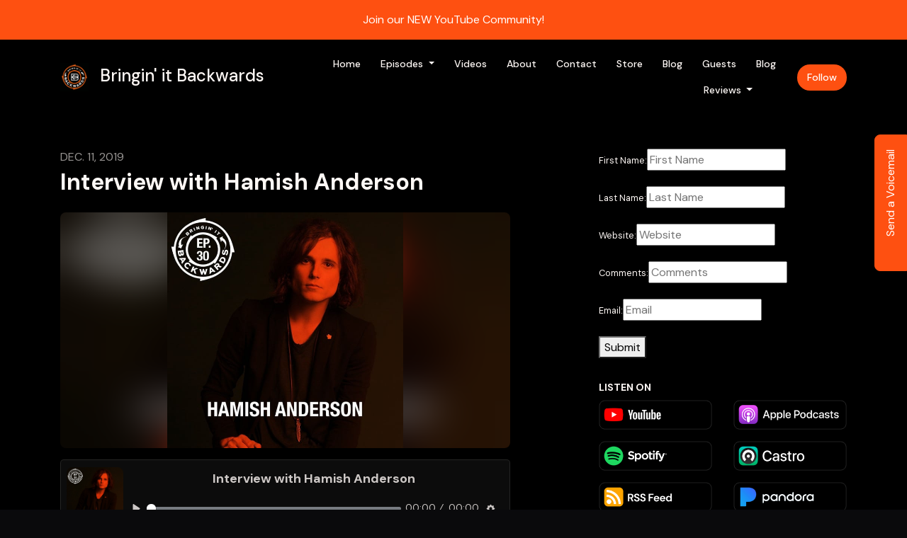

--- FILE ---
content_type: text/html; charset=utf-8
request_url: https://www.bringinitbackwards.com/interview-with-hamish-anderson/
body_size: 29858
content:


<!DOCTYPE html>
<html lang="en">
<head>

<link rel="preconnect" href="https://fonts.gstatic.com/" crossorigin="">
<link rel="preconnect" href="https://static.getpodpage.com/" crossorigin="">
<link rel="dns-prefetch" href="//fonts.googleapis.com">

<meta charset="utf-8">
<meta name="viewport" content="width=device-width, initial-scale=1.0, maximum-scale=5.0"/>
<meta http-equiv="Permissions-Policy" content="unload=*">
<title>Interview with Hamish Anderson</title>
<meta property="og:type" content="website">
<meta property="og:title" content="Interview with Hamish Anderson">
<meta name="twitter:title" content="Interview with Hamish Anderson">
<meta name="description" content="We had the opportunity to interview Hamish Anderson at the Belly Up! 

Named a “Top 10 Best New Guitarist in the World” by Total Guitar, roots rock artist Hamish An…">
<meta property="og:description" content="We had the opportunity to interview Hamish Anderson at the Belly Up! 

Named a “Top 10 Best New Guitarist in the World” by Total Guitar, roots rock artist Hamish An…">
<meta name="twitter:description" content="We had the opportunity to interview Hamish Anderson at the Belly Up! 

Named a “Top 10 Best New Guitarist in the World” by Total Guitar, roots rock artist Hamish An…">

<meta property="og:image" content="https://getpodpage.com/image_transform_gate_v3/PH5_SqaRtzyVDctY7i5GcOaxpjbgGRLV3oZFiLhG4mA=/?image_url=https%3A%2F%2Fd3wo5wojvuv7l.cloudfront.net%2Ft_rss_itunes_square_1400%2Fimages.spreaker.com%2Foriginal%2F125a792ea6f5969273fe039b13e3eb17.jpg&tint_color=%23FE5011&text_color=%23ffffff&title=Interview+with+Hamish+Anderson">
<meta name="twitter:image:src" content="https://getpodpage.com/image_transform_gate_v3/PH5_SqaRtzyVDctY7i5GcOaxpjbgGRLV3oZFiLhG4mA=/?image_url=https%3A%2F%2Fd3wo5wojvuv7l.cloudfront.net%2Ft_rss_itunes_square_1400%2Fimages.spreaker.com%2Foriginal%2F125a792ea6f5969273fe039b13e3eb17.jpg&tint_color=%23FE5011&text_color=%23ffffff&title=Interview+with+Hamish+Anderson">

<meta property="og:site_name" content="Bringin&#x27; it Backwards">
<meta name="twitter:card" content="summary_large_image">
<meta property="og:url" content="https://www.bringinitbackwards.com/interview-with-hamish-anderson/">
<meta name="twitter:domain" content="https://www.bringinitbackwards.com/interview-with-hamish-anderson/">
<meta property="og:audio" content="https://chrt.fm/track/4E9DD/api.spreaker.com/download/episode/45296613/168276972_44100_1_454611475f2beb6c.mp3">


<link rel="stylesheet" href="https://static.getpodpage.com/vendor/css/bootstrap.min.b287d0533328.css" type="text/css">
<script src="https://kit.fontawesome.com/d0a5b46879.js" crossorigin="anonymous"></script>


<link rel="preload" href="https://static.getpodpage.com/vendor/css/swiper.min.6af34d0737ad.css" as="style" onload="this.onload=null;this.rel='stylesheet'">
<noscript><link rel="stylesheet" href="https://static.getpodpage.com/vendor/css/swiper.min.6af34d0737ad.css" type="text/css"></noscript>
<link rel="preload" href="https://static.getpodpage.com/vendor/css/hamburgers.min.6041a3bc3a2a.css" as="style" onload="this.onload=null;this.rel='stylesheet'">
<noscript><link rel="stylesheet" href="https://static.getpodpage.com/vendor/css/hamburgers.min.6041a3bc3a2a.css" type="text/css"></noscript>
<link rel="alternate" type="application/rss+xml" title="Bringin&#x27; it Backwards" href="https://feeds.libsyn.com/588935/rss" />


  
  <link id="stylesheet" type="text/css" href="https://static.getpodpage.com/vendor/css/boomerang-dark.min.css" rel="stylesheet" media="screen">


    <link href="https://fonts.googleapis.com/css?family=DM+Sans:400,400i,500,500i,700,700i&display=swap" rel="stylesheet">
    <style type="text/css">
        body, .heading, .display, .section-title .section-title-inner, .btn, h1,h2,h3,h4,h5,h6 {
            font-family: 'DM Sans', sans-serif !important;
        }
    </style>


<link href="https://s3.us-west-1.amazonaws.com/redwood-labs/showpage/uploads/images/181db242-f0b8-429c-8985-0cd82d6c9239.png" sizes="256x256" rel="icon" type="image/x-icon">
<link href="https://s3.us-west-1.amazonaws.com/redwood-labs/showpage/uploads/images/181db242-f0b8-429c-8985-0cd82d6c9239.png" sizes="192x192" rel="icon" type="image/x-icon">
<link href="https://s3.us-west-1.amazonaws.com/redwood-labs/showpage/uploads/images/181db242-f0b8-429c-8985-0cd82d6c9239.png" sizes="120x120" rel="icon" type="image/x-icon">
<link href="https://s3.us-west-1.amazonaws.com/redwood-labs/showpage/uploads/images/181db242-f0b8-429c-8985-0cd82d6c9239.png" sizes="48x48" rel="icon" type="image/x-icon">
<link href="https://s3.us-west-1.amazonaws.com/redwood-labs/showpage/uploads/images/181db242-f0b8-429c-8985-0cd82d6c9239.png" sizes="32x32" rel="icon" type="image/x-icon">
<link href="https://s3.us-west-1.amazonaws.com/redwood-labs/showpage/uploads/images/181db242-f0b8-429c-8985-0cd82d6c9239.png" sizes="16x16" rel="icon" type="image/x-icon">


<link href="https://static.libsyn.com/p/assets/1/6/3/6/16360340c4371f4316c3140a3186d450/62e6d8b74adfd8f0f76b7947042d0c3d-20251008-6h4y6x49il.jpg" sizes="180x180" rel="apple-touch-icon">
<meta name="msapplication-TileColor" content="#FE5011">
<meta name="msapplication-TileImage" content="https://static.libsyn.com/p/assets/1/6/3/6/16360340c4371f4316c3140a3186d450/62e6d8b74adfd8f0f76b7947042d0c3d-20251008-6h4y6x49il.jpg">

<link rel="canonical" href="https://www.bringinitbackwards.com/interview-with-hamish-anderson/" />
<meta name="apple-itunes-app" content="app-id=1464083475">

  <style type="text/css">

  @media (min-width: 992px) {
    .navbar-aside .navbar .dropdown .dropdown-menu {
      top: -4rem !important;
    }
  }

  </style>







  
  <script>
    /*! loadCSS. [c]2017 Filament Group, Inc. MIT License */
    (function(w){"use strict";var loadCSS=function(href,before,media){var doc=w.document;var ss=doc.createElement("link");var ref;if(before){ref=before}else{var refs=(doc.body||doc.getElementsByTagName("head")[0]).childNodes;ref=refs[refs.length-1]}var sheets=doc.styleSheets;ss.rel="stylesheet";ss.href=href;ss.media="only x";function cb(){ss.media=media||"all"}if(ss.addEventListener){ss.addEventListener("load",cb)}ss.onloadcssdefined=cb;ref.parentNode.insertBefore(ss,before?ref:ref.nextSibling);return ss};if(typeof exports!=="undefined"){exports.loadCSS=loadCSS}else{w.loadCSS=loadCSS}}(typeof global!=="undefined"?global:this));
    /*! onloadCSS. [c]2017 Filament Group, Inc. MIT License */
    (function(w){if(typeof exports!=="undefined"){exports.onloadCSS=onloadCSS}else{w.onloadCSS=onloadCSS}function onloadCSS(ss,cb){var called;function onnewload(){if(!called&&ss){called=true;cb.call(ss)}}if(ss.addEventListener){ss.addEventListener("load",onnewload)}if(ss.attachEvent){ss.attachEvent("onload",onnewload)}if("isApplicationInstalled"in navigator&&"onloadcssdefined"in ss){ss.onloadcssdefined(onnewload)}}}(typeof global!=="undefined"?global:this));
  </script>

  
  
      <meta name="facebook-domain-verification" content="jid1iw2xe8ipqvd0abiv1s44vikopy" />
<meta name='ir-site-verification-token' value='-1410511638'>
<meta property="fb:pages" content="396308840945172" />
<meta name='ir-site-verification-token' value='1894883532'>
<meta name="p:domain_verify" content="f25572a327b255d3b9d964077e67c7ac"/>
<!-- Google Tag Manager -->
<script>(function(w,d,s,l,i){w[l]=w[l]||[];w[l].push({'gtm.start':
new Date().getTime(),event:'gtm.js'});var f=d.getElementsByTagName(s)[0],
j=d.createElement(s),dl=l!='dataLayer'?'&l='+l:'';j.async=true;j.src=
'https://www.googletagmanager.com/gtm.js?id='+i+dl;f.parentNode.insertBefore(j,f);
})(window,document,'script','dataLayer','GTM-5663DQXM');</script>
<!-- End Google Tag Manager -->
<script type="text/javascript">(function(i,m,p,a,c,t){c.ire_o=p;c[p]=c[p]||function(){(c[p].a=c[p].a||[]).push(arguments)};t=a.createElement(m);var z=a.getElementsByTagName(m)[0];t.async=1;t.src=i;z.parentNode.insertBefore(t,z)})('https://utt.impactcdn.com/P-A3646372-340d-4faa-920a-f279c9d161e71.js','script','impactStat',document,window);impactStat('transformLinks');impactStat('trackImpression');</script>
  
  
  <link type="text/css" href="https://static.getpodpage.com/public/css/public_styles.3484478bc474.css" rel="stylesheet">
  <!-- Podcast Custom Design -->


<style type="text/css">

    :root {
        --primary-color: #FE5011;--primary-light-color: rgba(254,80,17,0.1);--text-color: rgba(254,248,245,0.8);--inverse-color: #000000;--text-light-color: rgba(254,248,245,0.6);--heading-color: #fef8f5;--bg-color: #000000;--bg-component-color: #0c0c0c;--bg-lightest-color: #000000;--border-color: rgba(254,248,245,0.1);--link-color: #FE5011;--btn-color: #FE5011;--btn-text-color: #FFFFFF;--badge-bg-color: rgba(254,248,245,0.1);--badge-text-color: #fef8f5;--card-bg-color: #0c0c0c;--card-border-color: rgba(254,248,245,0.1);--announcement-bg-color: #FE5011;--announcement-text-color: #FFFFFF;--footer-bg-color: #0c0c0c;--footer-header-color: #fef8f5;--footer-text-color: rgba(254,248,245,0.8);--footer-link-color: #fef8f5;--input-bg-color: #0c0c0c;--input-text-color: #fef8f5;--input-placeholder-color: rgba(254,248,245,0.6);--input-border-color: rgba(254,248,245,0.1);--nav-bg-color: transparent;--nav-link-color: #fef8f5;--nav-btn-bg-color: #FE5011;--nav-btn-text-color: #FFFFFF;--header-text-color: #fef8f5;--header-bg-color: #652006;--global-header-text-color: #fef8f5;--global-header-bg-color: #000000;--mask-color: rgba(0,0,0,0.0);
    }

    body {
        display: flex;
        min-height: 100vh;
        flex-direction: column;
    }
    .body-wrap { flex: 1;}

    
    a {font-family: inherit !important;}
    

    
    

    
    h1, .heading-1 {font-size: 40px !important; font-weight: 600 !important; }
    h2, .heading-2 {font-size: 32px !important; font-weight: 600 !important; }
    h3, .heading-3 { font-size: 24px !important; font-weight: 600 !important; }
    
      .heading, .heading>a, .display {font-weight: 600 !important;}
    
    

    .navbar-nav .nav-link,
    .navbar-nav .show .nav-link,
    #nav-cta .btn {
      font-size: 0.875rem !important;
      font-weight: 500 !important;
      text-transform: capitalize !important;
    }

    
    .c-primary {color: var(--primary-color) !important;}
    .c-text-light {color: var(--text-light-color) !important;}

    .form-control,
    .select2-container--bootstrap4 .select2-selection,
    .select2-container--bootstrap4 .select2-dropdown,
    .select2-dropdown .select2-search--dropdown,
    .select2-container--bootstrap4 .select2-selection--single .select2-selection__placeholder {
      color: var(--input-text-color) !important;
      background: var(--input-bg-color) !important;
      border-color: var(--border-color) !important;
    }
    .select2-container--bootstrap4 .select2-dropdown,
    .select2-dropdown .select2-search--dropdown {
      background: var(--bg-color) !important;
    }
    .select2-dropdown .select2-results__option--highlighted[aria-selected]{
      background: var(--input-bg-color) !important;
      color: var(--input-text-color) !important;
    }
    .form-control::placeholder, .select2-container--bootstrap4 .select2-selection::placeholder {color: var(--input-placeholder-color) !important;}

    body, p, .excerpt, .excerpt p {
      color: var(--text-color) !important;
    }

    .heading, .heading>a, .display, label, h1, h2, h3, h4, h5, h6 {
      color: var(--heading-color) !important;
    }

    a, a:hover,
    .link,
    .link:hover, .link--style-1:hover,
    .meta-category a, .meta-category a:hover,
    ul.categories>li>a, ul.categories>li>a:hover {
        color: var(--link-color) !important;
    }

    .heading:hover>a {
        color: var(--link-color) !important;
    }

    .dark-mode .dropdown-menu a,
    .dark-mode .dropdown-menu a:hover,
    .dark-mode .dropdown-menu .badge,
    .dark-mode .dropdown-menu .badge a:hover,
    .dark-mode .list-group-item,
    .dark-mode .list-group-item:hover {
        color: white !important;
    }
    .dark-mode .dropdown-header {
        background-color: #090A0B !important;
    }

    .page-header-section {
      background-color: var(--global-header-bg-color) !important;
    }
    .page-header-text {
      color: var(--global-header-text-color) !important;
    }

    .badge,
    .badge a {
        color: var(--primary-color) !important;
        background-color: var(--primary-light-color) !important;
        border-color: var(--primary-light-color) !important;
        border-radius: var(--border-radius) !important;
    }

    .tagcloud--style-1 a {
      background-color: var(--badge-bg-color) !important;
      color: var(--badge-text-color) !important;
    }
    .btn-base-1, .btn-base-1:active, .btn-base-1.active, .btn-base-1:focus, .btn-base-1:hover,
    .btn-base-1.btn-outline:active, .btn-base-1.btn-outline:focus, .btn-base-1.btn-outline:hover,
    .tagcloud--style-1 a:hover,
    .btn-back-to-top {
        background-color: var(--btn-color) !important;
        border-color: var(--btn-color) !important;
        color: var(--btn-text-color) !important;
    }
    .btn-base-1.btn-outline {
        color: var(--btn-color) !important;
        border-color: var(--btn-color) !important;
    }
    .btn-link, .btn-link:hover, .btn-link:active {
        color: var(--btn-color) !important;
    }
    .btn-secondary {
        background-color: var(--dark-color) !important;
        border-color: var(--dark-color) !important;
    }

    .pagination .page-link, .pagination .page-link:focus, .pagination .page-link:hover,
    .pagination .page-item:first-child .page-link,
    .pagination .page-item:last-child .page-link {
        margin-right: 10px !important;
        font-size: 14px !important;
        padding: 5px 10px !important;
        border-radius: 50px 50px 50px 50px !important;
        
    }
    .pagination>.active .page-link, .pagination>.active .page-link:focus, .pagination>.active .page-link:hover, .pagination>.active>span, .pagination>.active>span:focus, .pagination>.active>span:hover {
        background-color: var(--btn-color) !important;
        border-color: var(--btn-color) !important;
        color: var(--btn-text-color) !important;
    }
    .pagination .page-link.no-border {
      padding-left: 0 !important;
      padding-right: 0 !important;
    }


    .swiper-button-next, .swiper-button-prev {
        color: var(--primary-color) !important;
    }
    .swiper-button-next:not(.swiper-button--style-1),
    .swiper-button-prev:not(.swiper-button--style-1) {
        background-color: var(--primary-light-color) !important;
        border-color: var(--primary-light-color) !important;
    }
    #survey-form .form-control {
        padding: 30px 20px !important;
        font-size: 1.3em !important;
    }
    #survey-form textarea.form-control {
        padding: 10px 15px !important;
        font-size: 1.3em !important;
    }
    .survey-choice {
      cursor: pointer;
      color: var(--primary-color) !important;
      border: 1px solid var(--primary-color) !important;
      cursor: pointer;
      background-color: var(--primary-light-color) !important;
      font-weight: 500;
      border-radius: 4px;
      display: flex;
      justify-content: space-between;
      align-items: center;
    }
    .survey-choice:hover {
      opacity: 0.8;
    }
    .survey-choice.selected {
      border-width: 2px !important;
      font-weight: 800;
    }
    .survey-choice.selected i.fa-check {
      font-size: 16px;
      margin-left: 8px;
    }
    .progress { border-radius: 0px !important;  }
    .progress-bar {
      background-color: var(--primary-color) !important;
    }


    .bg-base-1,
    .navbar.bg-base-1 {
        background-color: var(--primary-color) !important;
    }
    .bg-light {
        background-color: var(--bg-component-color) !important;
    }

    .btn-base-1:active, .btn-base-1.active, .btn-base-1:focus, .btn-base-1:hover, .btn-base-1.btn-outline:active, .btn-base-1.btn-outline:focus, .btn-base-1.btn-outline:hover,
    .link--style-1:hover,
    .meta-category a:hover,
    .link--style-2:hover {
        opacity: .8;
    }
    .tabs--style-2 .nav-tabs .nav-link.active {
        border-color: var(--primary-color) !important;
    }
    .top-navbar {
      z-index: 105 !important;
    }
    .body-wrap,
    .top-navbar,
    .modal-content,
    #coming-soon-page .bg-light {
      background: var(--bg-color) !important;
    }
    .sct-color-1,
    .sct-color-2 {
      background: var(--bg-color) !important;
      border-color: var(--border-color) !important;
    }


    .announcement-banner {
      background-color: var(--announcement-bg-color) !important;
      color: var(--announcement-text-color) !important;
    }

    hr,
    .border-top,
    .border-bottom,
    ul.categories>li {
      border-color: var(--border-color) !important;
    }

    .email-signup .border-on-hover {
      border: solid 2px transparent;
      transition: border-color .5s ease;
    }

    /* Target the border-on-hover when any input inside .email-signup is focused */
    .email-signup input:focus ~ .border-on-hover,
    .email-signup input:focus-within ~ .border-on-hover,
    .email-signup .border-on-hover:has(input:focus) {
      border-color: var(--btn-color) !important;
    }

    
    .body-wrap,
    .sct-color-1,
    .navbar.bg-default,
    .top-navbar {
      background: var(--bg-color) !important;
      border-color: var(--bg-color) !important;
    }

    

    .navbar {
        background-color: var(--nav-bg-color) !important;
    }

    
    @media (max-width: 991px) {
      .navbar {
          background-color: var(--global-header-bg-color) !important;
      }
    }
    

    .navbar-nav .nav-link,
    .navbar-nav .show .nav-link,
    .show-page .navbar-brand {
      color: var(--nav-link-color) !important;
    }
    .hamburger-inner, .hamburger-inner:after, .hamburger-inner:before {
      background-color: var(--nav-link-color) !important;
    }

    /* Mobile, transparent */
    @media (max-width: 991.98px) {
      .navbar-transparent .navbar-nav .nav-link,
      .navbar-transparent .navbar-nav .show .nav-link,
      .show-page .navbar-transparent .navbar-brand {
        color: var(--text-color) !important;
      }

      .navbar-transparent .hamburger-inner,
      .navbar-transparent .hamburger-inner:after,
      .navbar-transparent .hamburger-inner:before {
        background-color: var(--text-color) !important;
      }
    }

    .navbar-nav .nav-link:focus,
    .navbar-nav .nav-link:hover,
    .navbar-nav .show .nav-link,
    .navbar-nav .show .nav-link:focus,
    .navbar-nav .show .nav-link:hover,
    .navbar-inverse .navbar-nav .nav-link:hover,
    .navbar .btn-base-1 {
      background-color: var(--nav-btn-bg-color) !important;
      border-color: var(--nav-btn-bg-color) !important;
      color: var(--nav-btn-text-color) !important;
      border-radius: 50px 50px 50px 50px !important;
    }
    #header-hero {
      background-color: var(--header-bg-color) !important;
    }
    

    #header-hero,
    #header-hero .heading,
    
    #header-hero p {
      color: var(--header-text-color) !important;
    }
    #header-hero #homepage-header-subheader,
    #header-hero #homepage-header-title a {
      color: inherit !important;
    }
    
    #header-hero.episode-header #c-text>div {
      background-color: var(--bg-color) !important;
      padding: 48px;
    }
    
    #header-hero.episode-header #header-content-wrapper {
      padding-bottom: 0 !important;
    }
    



    #footer.footer {
      background-color: var(--footer-bg-color) !important;
      color: var(--footer-text-color) !important;
    }
    #footer.footer p {
      color: var(--footer-text-color) !important;
    }
    #footer.footer .heading {
      color: var(--footer-header-color) !important;
    }
    #footer.footer a,
    #footer.footer .social-media>li>a>i {
      color: var(--footer-link-color) !important;
    }
    .footer .copy-links {
      opacity: .8;
    }

    .mask {background-color: var(--mask-color) !important;}


    .plyr_grid_container {
      color: var(--text-color) !important;
      background-color: var(--card-bg-color) !important;
      border-color: var(--border-color) !important;
    }


    

    
    .card {
      background-color: var(--card-bg-color) !important;
      border-color: var(--border-color) !important;
      overflow: hidden;
      border-radius: 8px 8px 8px 8px !important;
    }
    

    

    .card:not(.p-0) .card-body {
      padding: 24px 24px 24px 24px !important;
    }
    

    

    .rounded-card {
      border-radius: 8px 8px 8px 8px !important;
    }

    img:not(.podcast-logo):not(.player-icon):not(.player-logo):not(.player-badge):not(.rounded-circle):not(.navbar img):not(#footer img):not(.modal img):not(#header-hero-banner-image),
    img.rounded {
        border-radius: 8px 8px 8px 8px !important;
    }

    


    
    
    .btn {
      border-radius: 50px 50px 50px 50px !important;
    }
    

    @media (max-width: 991px) {
      .navbar-nav .nav-link {
          border-bottom: none !important;
      }
    }

    


    
      

      
    
      

      
    
      

      
    
      

      
    
      

      
    
      

      
    
      

      
    
      

      
    
      

      
    
      

      
    

    


    .navbar-brand img.podcast-logo {
      height: 50px !important;
    }
    .nav-bar-bg-filler {
      height: 50px !important;
    }
    @media (max-width: 991px) {
      .navbar-brand img.podcast-logo {
          height: auto !important;
          max-height: 40px;
          max-width: 100% !important;
      }
    }
    .ais-Highlight-highlighted, .ais-Snippet-highlighted {
      background-color: var(--primary-light-color) !important;
      color: inherit !important;
    }
    .ais-Hits-item, .ais-InfiniteHits-item {
      background-color: var(--card-bg-color) !important;
      border-color: var(--border-color) !important;
    }
    .hit-page-link {
      color: inherit !important;
    }
    .ais-SearchBox-form {
      background: inherit !important;
    }
    .ais-SearchBox-input {
      box-shadow: inherit !important;
      color: var(--input-text-color) !important;
      background: var(--input-bg-color) !important;
      border-color: var(--border-color) !important;
    }
    .ais-SearchBox-input::placeholder {color: var(--input-placeholder-color) !important;}

    /* supercast-plan */
    .bundle {
        background-color: var(--bg-component-color) !important;
    }

</style>

  
  



<!-- Google tag (gtag.js) -->

<script async src="https://www.googletagmanager.com/gtag/js?id=G-Y89K21FN5Q"></script>

<script>
  window.dataLayer = window.dataLayer || [];
  var slug = "bringin-it-backwards";
  var pagePath = window.location.pathname + window.location.search; // Path + query params
  var customDomain = window.location.hostname !== "www.podpage.com" ? window.location.hostname : null; // Set customDomain only for non-podpage domains
  if (customDomain) { pagePath = "/" + slug + pagePath; }  // Add slug to pagePath if customDomain is set
  function gtag(){dataLayer.push(arguments);}
  gtag('js', new Date());
  gtag('config', 'G-Y89K21FN5Q', {
    'page_path': pagePath,
    ...(customDomain && { 'custom_domain': customDomain }), // Include customDomain only if it's set
    'website_slug': slug,
    'pid': 13154751501475
  });
  gtag('config', 'G-N6EB1E5ECL');
</script>



  
    
    

  

  


  
<link id="stylesheet" type="text/css" href="https://static.getpodpage.com/vendor/css/plyr.4c9bfb52edce.css" rel="preload" as="style" media="screen" onload="this.rel = 'stylesheet'">
<link id="stylesheet" type="text/css" href="https://static.getpodpage.com/public/css/plyr_media_player.aceb7600a7ef.css" rel="preload" as="style" media="screen" onload="this.rel = 'stylesheet'">

<script type="text/javascript" data-cookieconsent="ignore" src="https://static.getpodpage.com/public/js/plyr_media_player.33ccf7cb5528.js" defer></script>
<script type="text/javascript" data-cookieconsent="ignore" src="https://static.getpodpage.com/vendor/js/plyr.937aa0b508e5.js" id="plyr_js_script" async defer></script>
<script defer>
  // Initialize any pending plyr players when both scripts are loaded
  // createPlyrObj already handles initialization, but this ensures pending players load
  // when both scripts finish loading (in case createPlyrObj was called before Plyr was available)
  (function() {
    let checkCount = 0;
    const maxChecks = 100; // Stop after 10 seconds
    function checkPlyrReady() {
      if (typeof Plyr !== 'undefined' && typeof window.loadPlyrObj === 'function') {
        if (!window.plyrObj) {
          window.plyrObj = [];
        }
        window.loadPlyrObj();
      } else if (checkCount++ < maxChecks) {
        setTimeout(checkPlyrReady, 100);
      }
    }
    checkPlyrReady();
  })();
</script>
  
  


</head>
<body >




    

  



  



    
        <!-- Chipp Chat Widget -->
<script>
  window.CHIPP_APP_URL = "https://backwardsbites-7229.chipp.ai";
  window.CHIPP_APP_ID = 7229;
</script>

<link rel="stylesheet" href="https://storage.googleapis.com/chipp-chat-widget-assets/build/bundle.css" />

<script defer src="https://storage.googleapis.com/chipp-chat-widget-assets/build/bundle.js"></script>

<div id="chipp-chat-widget"></div>
    




<div class="body-wrap show-page episode dark-mode ">

    


    


    
  

    
  
    <div class="announcement-banner no-border text-center">
    
        <a href="https://www.youtube.com/@BringinitBackwards/join" class="p-3 d-block"  target="_blank">
            Join our NEW YouTube Community!
        </a>
    
</div>

  


    <div id="st-container" class="st-container">
        <div class="st-pusher">
            <div class="st-content">
                <div class="st-content-inner">

                    
  



<div class="header">
    





    <!-- Navbar -->
    <nav class="navbar navbar-expand-lg navbar-transparent py-3">

        <div class="container navbar-container">

            


    <a class="navbar-brand " href="/">
        <div style="line-height: inherit; font-size: inherit;" class="m-0 p-0 navbar-brand-container">
            
                
                    <img src="https://static.libsyn.com/p/assets/1/6/3/6/16360340c4371f4316c3140a3186d450/62e6d8b74adfd8f0f76b7947042d0c3d-20251008-6h4y6x49il.jpg" width="40" height="40" alt="Bringin&#x27; it Backwards" title="Bringin&#x27; it Backwards" class="" sizes="40px" fetchpriority="high">
                
                Bringin&#x27; it Backwards
            
        </div>
    </a>



            <div class="d-inline-block ml-auto">
                <!-- Navbar toggler  -->
                <button id="page-hamburger-navbar-toggler" class="navbar-toggler hamburger hamburger-js hamburger--spring" type="button" data-toggle="collapse" data-target="#navbar_main" aria-controls="navbarsExampleDefault" aria-expanded="false" aria-label="Toggle navigation">
                    <span class="hamburger-box">
                        <span class="hamburger-inner"></span>
                    </span>
                </button>
            </div>

            <div class="collapse navbar-collapse align-items-center justify-content-end mw-100" id="navbar_main">
                





                




<ul class="navbar-nav flex-wrap justify-content-end ml-lg-auto">

    

        <li class="nav-item   " id="nav-home">

            

                

                    <a href="/" class="nav-link">
                        Home
                    </a>

                
            
        </li>

    

        <li class="nav-item dropdown  " id="nav-episodes">

            

                

                    <a href="/episodes/" class="nav-link dropdown-toggle nav-dropdown-hover" aria-haspopup="true" aria-expanded="false">
                       Episodes
                    </a>
                    <div class="dropdown-menu py-0 px-0 overflow--hidden nav-dropdown-menu" aria-labelledby="navbar_1_dropdown_2">
                        <div class="list-group rounded">

                            
                                

                                    <a href="/categories/trailer/"  class="list-group-item list-group-item-action d-flex new_window align-items-center justify-content-between">

                                        

                                            Trailer
                                            
                                                <span class="badge  text-sm badge-line strong badge-light badge-sm">1</span>
                                            

                                        
                                    </a>

                                

                            
                                

                                    <a href="/categories/christian/"  class="list-group-item list-group-item-action d-flex new_window align-items-center justify-content-between">

                                        

                                            Christian
                                            
                                                <span class="badge  text-sm badge-line strong badge-light badge-sm">16</span>
                                            

                                        
                                    </a>

                                

                            
                                

                                    <a href="/categories/pop/"  class="list-group-item list-group-item-action d-flex new_window align-items-center justify-content-between">

                                        

                                            Pop
                                            
                                                <span class="badge  text-sm badge-line strong badge-light badge-sm">352</span>
                                            

                                        
                                    </a>

                                

                            
                                

                                    <a href="/categories/rock/"  class="list-group-item list-group-item-action d-flex new_window align-items-center justify-content-between">

                                        

                                            Rock
                                            
                                                <span class="badge  text-sm badge-line strong badge-light badge-sm">131</span>
                                            

                                        
                                    </a>

                                

                            
                                

                                    <a href="/categories/alternative/"  class="list-group-item list-group-item-action d-flex new_window align-items-center justify-content-between">

                                        

                                            Alternative
                                            
                                                <span class="badge  text-sm badge-line strong badge-light badge-sm">190</span>
                                            

                                        
                                    </a>

                                

                            
                                

                                    <a href="/categories/rap/"  class="list-group-item list-group-item-action d-flex new_window align-items-center justify-content-between">

                                        

                                            Rap
                                            
                                                <span class="badge  text-sm badge-line strong badge-light badge-sm">39</span>
                                            

                                        
                                    </a>

                                

                            
                                

                                    <a href="/categories/hip-hop/"  class="list-group-item list-group-item-action d-flex new_window align-items-center justify-content-between">

                                        

                                            Hip-Hop
                                            
                                                <span class="badge  text-sm badge-line strong badge-light badge-sm">40</span>
                                            

                                        
                                    </a>

                                

                            
                                

                                    <a href="/categories/rb/"  class="list-group-item list-group-item-action d-flex new_window align-items-center justify-content-between">

                                        

                                            R&amp;B
                                            
                                                <span class="badge  text-sm badge-line strong badge-light badge-sm">59</span>
                                            

                                        
                                    </a>

                                

                            
                                

                                    <a href="/categories/producer/"  class="list-group-item list-group-item-action d-flex new_window align-items-center justify-content-between">

                                        

                                            Producer
                                            
                                                <span class="badge  text-sm badge-line strong badge-light badge-sm">65</span>
                                            

                                        
                                    </a>

                                

                            
                                

                                    <a href="/categories/country/"  class="list-group-item list-group-item-action d-flex new_window align-items-center justify-content-between">

                                        

                                            Country
                                            
                                                <span class="badge  text-sm badge-line strong badge-light badge-sm">51</span>
                                            

                                        
                                    </a>

                                

                            
                                

                                    <a href="/categories/"  class="list-group-item list-group-item-action d-flex new_window align-items-center justify-content-between">

                                        

                                            See all categories →
                                            

                                        
                                    </a>

                                

                            
                                

                                    <a href="/episodes/"  class="list-group-item list-group-item-action d-flex new_window align-items-center justify-content-between">

                                        

                                            All Episodes
                                            
                                                <span class="badge  text-sm badge-line strong badge-light badge-sm">1721</span>
                                            

                                        
                                    </a>

                                

                            

                        </div>
                    </div>

                
            
        </li>

    

        <li class="nav-item   " id="nav-videos">

            

                

                    <a href="/videos/" class="nav-link">
                        Videos
                    </a>

                
            
        </li>

    

        <li class="nav-item   " id="nav-about">

            

                

                    <a href="/about/" class="nav-link">
                        About
                    </a>

                
            
        </li>

    

        <li class="nav-item   " id="nav-custom-contact">

            

                

                    <a href="/contact-form/" class="nav-link">
                        Contact
                    </a>

                
            
        </li>

    

        <li class="nav-item   " id="nav-store">

            

                <a href="https://bringinbackpod.myspreadshop.com/" target="_blank" rel="noreferrer" rel="noreferrer"  class="nav-link ">
                    
                        Store
                    
                </a>

            
        </li>

    

        <li class="nav-item   " id="nav-custom-blog">

            

                <a href="https://bringinbackpod.blogspot.com/" target="_blank" rel="noreferrer" rel="noreferrer"  class="nav-link ">
                    
                        Blog
                    
                </a>

            
        </li>

    

        <li class="nav-item   " id="nav-guests">

            

                

                    <a href="/guests/" class="nav-link">
                        Guests
                    </a>

                
            
        </li>

    

        <li class="nav-item   " id="nav-blog">

            

                

                    <a href="/blog/" class="nav-link">
                        Blog
                    </a>

                
            
        </li>

    

        <li class="nav-item dropdown  " id="nav-reviews">

            

                

                    <a href="/reviews/" class="nav-link dropdown-toggle nav-dropdown-hover" aria-haspopup="true" aria-expanded="false">
                       Reviews
                    </a>
                    <div class="dropdown-menu py-0 px-0 overflow--hidden nav-dropdown-menu" aria-labelledby="navbar_1_dropdown_10">
                        <div class="list-group rounded">

                            
                                

                                    <a href="/reviews/"  class="list-group-item list-group-item-action d-flex new_window align-items-center justify-content-between">

                                        

                                            All Reviews
                                            

                                        
                                    </a>

                                

                            
                                

                                    <a href="/reviews/new/"  class="list-group-item list-group-item-action d-flex new_window align-items-center justify-content-between">

                                        

                                            Leave a Review
                                            

                                        
                                    </a>

                                

                            
                                

                                    <a href="https://podcasts.apple.com/us/podcast/id1464083475?mt=2&amp;ls=1" target="_blank" rel="noreferrer" class="list-group-item list-group-item-action d-flex new_window align-items-center justify-content-between">

                                        

                                            <div class="list-group-content">
                                                <div class="list-group-heading mb-1">
                                                    <img loading="lazy" src="https://static.getpodpage.com/public/images/players-light-v1/icons/applepodcasts-icon@2x.d8701eb5b99b.png" alt="Rate on Apple Podcasts podcast player icon" width="20" height="20" class="mr-1">
                                                    Rate on Apple Podcasts
                                                </div>
                                            </div>

                                        
                                    </a>

                                

                            
                                

                                    <a href="https://open.spotify.com/show/6itlhcujXtJJXYm7sMG0Rx" target="_blank" rel="noreferrer" class="list-group-item list-group-item-action d-flex new_window align-items-center justify-content-between">

                                        

                                            <div class="list-group-content">
                                                <div class="list-group-heading mb-1">
                                                    <img loading="lazy" src="https://static.getpodpage.com/public/images/players-light-v1/icons/spotify-icon@2x.d6a55c3ea35a.png" alt="Rate on Spotify podcast player icon" width="20" height="20" class="mr-1">
                                                    Rate on Spotify
                                                </div>
                                            </div>

                                        
                                    </a>

                                

                            

                        </div>
                    </div>

                
            
        </li>

    

        <li class="nav-item dropdown  d-block d-lg-none" id="nav-follow">

            

                

                    <a href="/follow/" class="nav-link dropdown-toggle nav-dropdown-hover" aria-haspopup="true" aria-expanded="false">
                       Follow
                    </a>
                    <div class="dropdown-menu py-0 px-0 overflow--hidden nav-dropdown-menu" aria-labelledby="navbar_1_dropdown_11">
                        <div class="list-group rounded">

                            
                                

                                    <a href="https://www.youtube.com/channel/UC0jmerkZAaeUZYDv0xPIB1A"  class="list-group-item list-group-item-action d-flex new_window align-items-center justify-content-between">

                                        

                                            <div class="list-group-content">
                                                <div class="list-group-heading mb-1">
                                                    <img loading="lazy" src="https://static.getpodpage.com/public/images/players-light-v1/icons/youtube_player-icon@2x.21221109f124.png" alt="YouTube podcast player icon" width="20" height="20" class="mr-1">
                                                    YouTube
                                                </div>
                                            </div>

                                        
                                    </a>

                                

                            
                                

                                    <a href="https://podcasts.apple.com/us/podcast/id1464083475?mt=2&amp;ls=1"  class="list-group-item list-group-item-action d-flex new_window align-items-center justify-content-between">

                                        

                                            <div class="list-group-content">
                                                <div class="list-group-heading mb-1">
                                                    <img loading="lazy" src="https://static.getpodpage.com/public/images/players-light-v1/icons/applepodcasts-icon@2x.d8701eb5b99b.png" alt="Apple Podcasts podcast player icon" width="20" height="20" class="mr-1">
                                                    Apple Podcasts
                                                </div>
                                            </div>

                                        
                                    </a>

                                

                            
                                

                                    <a href="https://open.spotify.com/show/6itlhcujXtJJXYm7sMG0Rx"  class="list-group-item list-group-item-action d-flex new_window align-items-center justify-content-between">

                                        

                                            <div class="list-group-content">
                                                <div class="list-group-heading mb-1">
                                                    <img loading="lazy" src="https://static.getpodpage.com/public/images/players-light-v1/icons/spotify-icon@2x.d6a55c3ea35a.png" alt="Spotify podcast player icon" width="20" height="20" class="mr-1">
                                                    Spotify
                                                </div>
                                            </div>

                                        
                                    </a>

                                

                            
                                

                                    <a href="https://castro.fm/itunes/1464083475"  class="list-group-item list-group-item-action d-flex new_window align-items-center justify-content-between">

                                        

                                            <div class="list-group-content">
                                                <div class="list-group-heading mb-1">
                                                    <img loading="lazy" src="https://static.getpodpage.com/public/images/players-light-v1/icons/castro-icon@2x.4b308ef39665.png" alt="Castro podcast player icon" width="20" height="20" class="mr-1">
                                                    Castro
                                                </div>
                                            </div>

                                        
                                    </a>

                                

                            
                                

                                    <a href="https://www.spreaker.com/show/4972373/episodes/feed"  class="list-group-item list-group-item-action d-flex new_window align-items-center justify-content-between">

                                        

                                            <div class="list-group-content">
                                                <div class="list-group-heading mb-1">
                                                    <img loading="lazy" src="https://static.getpodpage.com/public/images/players-light-v1/icons/rss-icon@2x.106f007438c6.png" alt="RSS Feed podcast player icon" width="20" height="20" class="mr-1">
                                                    RSS Feed
                                                </div>
                                            </div>

                                        
                                    </a>

                                

                            
                                

                                    <a href="https://www.pandora.com/podcast/bringin-it-backwards/PC:33936"  class="list-group-item list-group-item-action d-flex new_window align-items-center justify-content-between">

                                        

                                            <div class="list-group-content">
                                                <div class="list-group-heading mb-1">
                                                    <img loading="lazy" src="https://static.getpodpage.com/public/images/players-light-v1/icons/pandora-icon@2x.12575b3d45ee.png" alt="Pandora podcast player icon" width="20" height="20" class="mr-1">
                                                    Pandora
                                                </div>
                                            </div>

                                        
                                    </a>

                                

                            
                                

                                    <a href="https://music.amazon.com/podcasts/5e4badfd-8b4d-458d-8b49-3edbf0b40155/Bringin-it-Backwards"  class="list-group-item list-group-item-action d-flex new_window align-items-center justify-content-between">

                                        

                                            <div class="list-group-content">
                                                <div class="list-group-heading mb-1">
                                                    <img loading="lazy" src="https://static.getpodpage.com/public/images/players-light-v1/icons/amazonmusic-icon@2x.c82e9a7d5383.png" alt="Amazon Music podcast player icon" width="20" height="20" class="mr-1">
                                                    Amazon Music
                                                </div>
                                            </div>

                                        
                                    </a>

                                

                            
                                

                                    <a href="https://www.audible.com/pd/Bringin-it-Backwards-Podcast/B08K56YMJ8"  class="list-group-item list-group-item-action d-flex new_window align-items-center justify-content-between">

                                        

                                            <div class="list-group-content">
                                                <div class="list-group-heading mb-1">
                                                    <img loading="lazy" src="https://static.getpodpage.com/public/images/players-light-v1/icons/audible-icon@2x.4320b2f02088.png" alt="Audible podcast player icon" width="20" height="20" class="mr-1">
                                                    Audible
                                                </div>
                                            </div>

                                        
                                    </a>

                                

                            
                                

                                    <a href="https://www.iheart.com/podcast/53-bringin-it-backwards-92131918/"  class="list-group-item list-group-item-action d-flex new_window align-items-center justify-content-between">

                                        

                                            <div class="list-group-content">
                                                <div class="list-group-heading mb-1">
                                                    <img loading="lazy" src="https://static.getpodpage.com/public/images/players-light-v1/icons/iheartradio-icon@2x.4df84ddca5fb.png" alt="iHeartRadio podcast player icon" width="20" height="20" class="mr-1">
                                                    iHeartRadio
                                                </div>
                                            </div>

                                        
                                    </a>

                                

                            
                                

                                    <a href="https://soundcloud.com/user-441453199"  class="list-group-item list-group-item-action d-flex new_window align-items-center justify-content-between">

                                        

                                            <div class="list-group-content">
                                                <div class="list-group-heading mb-1">
                                                    <img loading="lazy" src="https://static.getpodpage.com/public/images/players-light-v1/icons/soundcloud-icon@2x.aaa4652a322f.png" alt="Soundcloud podcast player icon" width="20" height="20" class="mr-1">
                                                    Soundcloud
                                                </div>
                                            </div>

                                        
                                    </a>

                                

                            
                                

                                    <a href="https://pca.st/c7Xy"  class="list-group-item list-group-item-action d-flex new_window align-items-center justify-content-between">

                                        

                                            <div class="list-group-content">
                                                <div class="list-group-heading mb-1">
                                                    <img loading="lazy" src="https://static.getpodpage.com/public/images/players-light-v1/icons/pocketcasts-icon@2x.a277c9a336fe.png" alt="PocketCasts podcast player icon" width="20" height="20" class="mr-1">
                                                    PocketCasts
                                                </div>
                                            </div>

                                        
                                    </a>

                                

                            
                                

                                    <a href="https://tunein.com/podcasts/Music-Podcasts/Bringin-it-Backwards-p1224473/"  class="list-group-item list-group-item-action d-flex new_window align-items-center justify-content-between">

                                        

                                            <div class="list-group-content">
                                                <div class="list-group-heading mb-1">
                                                    <img loading="lazy" src="https://static.getpodpage.com/public/images/players-light-v1/icons/tunein-icon@2x.0311dcd38ae6.png" alt="TuneIn podcast player icon" width="20" height="20" class="mr-1">
                                                    TuneIn
                                                </div>
                                            </div>

                                        
                                    </a>

                                

                            
                                

                                    <a href="https://radiopublic.com/bringin-it-backwards-6BpAqM"  class="list-group-item list-group-item-action d-flex new_window align-items-center justify-content-between">

                                        

                                            <div class="list-group-content">
                                                <div class="list-group-heading mb-1">
                                                    <img loading="lazy" src="https://static.getpodpage.com/public/images/players-light-v1/icons/radiopublic-icon@2x.156fa6357286.png" alt="RadioPublic podcast player icon" width="20" height="20" class="mr-1">
                                                    RadioPublic
                                                </div>
                                            </div>

                                        
                                    </a>

                                

                            
                                

                                    <a href="https://www.deezer.com/us/show/529872"  class="list-group-item list-group-item-action d-flex new_window align-items-center justify-content-between">

                                        

                                            <div class="list-group-content">
                                                <div class="list-group-heading mb-1">
                                                    <img loading="lazy" src="https://static.getpodpage.com/public/images/players-light-v1/icons/deezer-icon@2x.c8747ef423fe.png" alt="Deezer podcast player icon" width="20" height="20" class="mr-1">
                                                    Deezer
                                                </div>
                                            </div>

                                        
                                    </a>

                                

                            
                                

                                    <a href="https://www.spreaker.com/show/bringinbackpod"  class="list-group-item list-group-item-action d-flex new_window align-items-center justify-content-between">

                                        

                                            <div class="list-group-content">
                                                <div class="list-group-heading mb-1">
                                                    <img loading="lazy" src="https://static.getpodpage.com/public/images/players-light-v1/icons/spreaker-icon@2x.aca8768fb8a9.png" alt="Spreaker podcast player icon" width="20" height="20" class="mr-1">
                                                    Spreaker
                                                </div>
                                            </div>

                                        
                                    </a>

                                

                            
                                

                                    <a href="http://castbox.fm/vic/1464083475?ref=podnews"  class="list-group-item list-group-item-action d-flex new_window align-items-center justify-content-between">

                                        

                                            <div class="list-group-content">
                                                <div class="list-group-heading mb-1">
                                                    <img loading="lazy" src="https://static.getpodpage.com/public/images/players-light-v1/icons/castbox-icon@2x.11e5d2fdb55a.png" alt="Castbox podcast player icon" width="20" height="20" class="mr-1">
                                                    Castbox
                                                </div>
                                            </div>

                                        
                                    </a>

                                

                            
                                

                                    <a href="https://www.jiosaavn.com/shows/bringin-it-backwards/1/2K6gZEQt5BU_"  class="list-group-item list-group-item-action d-flex new_window align-items-center justify-content-between">

                                        

                                            <div class="list-group-content">
                                                <div class="list-group-heading mb-1">
                                                    <img loading="lazy" src="https://static.getpodpage.com/public/images/players-light-v1/icons/jiosaavn-icon@2x.fed4b935cbf8.png" alt="JioSaavn podcast player icon" width="20" height="20" class="mr-1">
                                                    JioSaavn
                                                </div>
                                            </div>

                                        
                                    </a>

                                

                            
                                

                                    <a href="https://gaana.com/album/bringin-it-backwards-season-1-2021"  class="list-group-item list-group-item-action d-flex new_window align-items-center justify-content-between">

                                        

                                            <div class="list-group-content">
                                                <div class="list-group-heading mb-1">
                                                    <img loading="lazy" src="https://static.getpodpage.com/public/images/players-light-v1/icons/gaana-icon@2x.d3b6e0af6448.png" alt="Gaana podcast player icon" width="20" height="20" class="mr-1">
                                                    Gaana
                                                </div>
                                            </div>

                                        
                                    </a>

                                

                            
                                

                                    <a href="https://podyssey.fm/podcast/itunes1464083475-Bringin-it-Backwards"  class="list-group-item list-group-item-action d-flex new_window align-items-center justify-content-between">

                                        

                                            <div class="list-group-content">
                                                <div class="list-group-heading mb-1">
                                                    <img loading="lazy" src="https://static.getpodpage.com/public/images/players-light-v1/icons/podyssey-icon@2x.971a30eadfe1.png" alt="Podyssey podcast player icon" width="20" height="20" class="mr-1">
                                                    Podyssey
                                                </div>
                                            </div>

                                        
                                    </a>

                                

                            
                                

                                    <a href="https://player.fm/series/bringin-it-backwards"  class="list-group-item list-group-item-action d-flex new_window align-items-center justify-content-between">

                                        

                                            <div class="list-group-content">
                                                <div class="list-group-heading mb-1">
                                                    <img loading="lazy" src="https://static.getpodpage.com/public/images/players-light-v1/icons/playerfm-icon@2x.8cac321a9ee3.png" alt="PlayerFM podcast player icon" width="20" height="20" class="mr-1">
                                                    PlayerFM
                                                </div>
                                            </div>

                                        
                                    </a>

                                

                            

                        </div>
                    </div>

                
            
        </li>

    

    
        





    <link rel="stylesheet" href="https://static.getpodpage.com/public/css/native_search.60f53d2a4ed7.css" />
        <script src="https://static.getpodpage.com/public/js/native_search.13ead6c03472.js" onerror="console.error('Failed to load native search script');"></script>

        <li class="nav-item" id="nav-search">
            <a id="native-search-button" href="#" class="nav-link nav-link-icon" data-toggle="modal" data-target="#nativeSearchModal" alt="button for searching the website" aria-label="Click to search entire website">
                <i class="fas fa-fw fa-search mr-0"></i>
                <span class="d-lg-none">Search</span>
            </a>
        </li>

        <script>
            document.addEventListener("DOMContentLoaded", function () {
                const pathName = window.location.pathname;
                let searchInstance = null;
                const searchLabel = "Search";

                // Remove any modal backdrop that Bootstrap might create
                $("#nativeSearchModal").on("show.bs.modal", function () {
                    $(".modal-backdrop").remove();
                });

                $("#native-search-button").on("click", function (e) {
                    e.preventDefault();

                    // Check if nativeSearch is available
                    if (typeof window.nativeSearch !== 'function' || typeof window.nativeSearchWidgets !== 'object') {
                        console.error('Native search functionality is not available. The search script may have failed to load.');
                        // Show user-friendly error message in the modal
                        const modalBody = document.querySelector("#nativeSearchModal .modal-body");
                        if (modalBody) {
                            modalBody.innerHTML = '<div class="alert alert-danger" role="alert">' +
                                'Search functionality is temporarily unavailable. Please try refreshing the page.' +
                                '</div>';
                        }
                        return;
                    }

                    const urlParams = new URLSearchParams(window.location.search);
                    let searchQuery = "";
                    const modelType = $(this).attr('data-model') || null;  // Get model type from button
                    const modelPlaceholder = modelType ? `${searchLabel} ${modelType}` : searchLabel;

                    // Check if the URL path ends with '/search' and 'q' parameter exists
                    if (pathName.endsWith('/search/') && urlParams.has('q')) {
                        searchQuery = urlParams.get('q');
                    }

                    // Initialize search if not already done (or if model type changed)
                    // Also reinitialize if switching from filtered to global search (modelType becomes null)
                    var modelTypeChanged = modelType !== window.nativeSearchModelType;
                    if (!searchInstance || modelTypeChanged) {
                        try {
                            searchInstance = window.nativeSearch({
                                searchUrl: '/api/13154751501475/search/',
                                hitsPerPage: 8,
                                modelType: modelType
                            });

                            searchInstance.addWidgets([
                                window.nativeSearchWidgets.searchBox({
                                    container: "#native-searchbox",
                                    placeholder: modelPlaceholder,
                                }),
                                window.nativeSearchWidgets.hits({
                                    container: "#native-hits",
                                }),
                                window.nativeSearchWidgets.pagination({
                                    container: "#native-pagination",
                                }),
                            ]);

                            searchInstance.start();
                            window.nativeSearchInstance = searchInstance;
                            window.nativeSearchModelType = modelType;  // Store current model type
                        } catch (error) {
                            console.error('Error initializing native search:', error);
                            const modalBody = document.querySelector("#nativeSearchModal .modal-body");
                            if (modalBody) {
                                modalBody.innerHTML = '<div class="alert alert-danger" role="alert">' +
                                    'An error occurred while initializing search. Please try refreshing the page.' +
                                    '</div>';
                            }
                            return;
                        }
                    }

                    // Set initial query if provided (after a small delay to ensure modal is open)
                    if (searchQuery) {
                        setTimeout(function() {
                            const searchInput = document.querySelector("#native-searchbox .native-search-input");
                            if (searchInput) {
                                searchInput.value = searchQuery;
                                searchInstance.setQuery(searchQuery);
                            }
                        }, 100);
                    }
                });

                $("#nativeSearchModal").on("shown.bs.modal", function () {
                    const searchInput = document.querySelector("#native-searchbox .native-search-input");
                    if (searchInput) {
                        searchInput.focus();
                    }
                });
                
                // Clear data-model when modal closes so next click uses global search
                $("#nativeSearchModal").on("hidden.bs.modal", function () {
                    $("#native-search-button").removeAttr('data-model');
                });

            });
        </script>



    

</ul>


            </div>
            





    

        <div class="dropdown d-none d-lg-inline-block ml-3" id="nav-cta">
            <a href="/follow/"  class="btn btn-base-1 nav-dropdown-hover" id="dropdownMenuButton" aria-haspopup="true" aria-expanded="false">
                Follow
            </a>

            <div class="dropdown-menu dropdown-menu-right nav-dropdown-menu dropdown-menu-inverse" aria-labelledby="dropdownMenuButton">
                
                    <a class="dropdown-item" href="https://www.youtube.com/channel/UC0jmerkZAaeUZYDv0xPIB1A" target="_blank" rel="noreferrer">
                        
                            <img loading="lazy" src="https://static.getpodpage.com/public/images/players-light-v1/icons/youtube_player-icon@2x.21221109f124.png" alt="YouTube podcast player icon" width="20" height="20" class="mr-2">
                        
                        YouTube
                    </a>
                
                    <a class="dropdown-item" href="https://podcasts.apple.com/us/podcast/id1464083475?mt=2&amp;ls=1" target="_blank" rel="noreferrer">
                        
                            <img loading="lazy" src="https://static.getpodpage.com/public/images/players-light-v1/icons/applepodcasts-icon@2x.d8701eb5b99b.png" alt="Apple Podcasts podcast player icon" width="20" height="20" class="mr-2">
                        
                        Apple Podcasts
                    </a>
                
                    <a class="dropdown-item" href="https://open.spotify.com/show/6itlhcujXtJJXYm7sMG0Rx" target="_blank" rel="noreferrer">
                        
                            <img loading="lazy" src="https://static.getpodpage.com/public/images/players-light-v1/icons/spotify-icon@2x.d6a55c3ea35a.png" alt="Spotify podcast player icon" width="20" height="20" class="mr-2">
                        
                        Spotify
                    </a>
                
                    <a class="dropdown-item" href="https://castro.fm/itunes/1464083475" target="_blank" rel="noreferrer">
                        
                            <img loading="lazy" src="https://static.getpodpage.com/public/images/players-light-v1/icons/castro-icon@2x.4b308ef39665.png" alt="Castro podcast player icon" width="20" height="20" class="mr-2">
                        
                        Castro
                    </a>
                
                    <a class="dropdown-item" href="https://www.spreaker.com/show/4972373/episodes/feed" target="_blank" rel="noreferrer">
                        
                            <img loading="lazy" src="https://static.getpodpage.com/public/images/players-light-v1/icons/rss-icon@2x.106f007438c6.png" alt="RSS Feed podcast player icon" width="20" height="20" class="mr-2">
                        
                        RSS Feed
                    </a>
                
                    <a class="dropdown-item" href="https://www.pandora.com/podcast/bringin-it-backwards/PC:33936" target="_blank" rel="noreferrer">
                        
                            <img loading="lazy" src="https://static.getpodpage.com/public/images/players-light-v1/icons/pandora-icon@2x.12575b3d45ee.png" alt="Pandora podcast player icon" width="20" height="20" class="mr-2">
                        
                        Pandora
                    </a>
                
                    <a class="dropdown-item" href="https://music.amazon.com/podcasts/5e4badfd-8b4d-458d-8b49-3edbf0b40155/Bringin-it-Backwards" target="_blank" rel="noreferrer">
                        
                            <img loading="lazy" src="https://static.getpodpage.com/public/images/players-light-v1/icons/amazonmusic-icon@2x.c82e9a7d5383.png" alt="Amazon Music podcast player icon" width="20" height="20" class="mr-2">
                        
                        Amazon Music
                    </a>
                
                    <a class="dropdown-item" href="https://www.audible.com/pd/Bringin-it-Backwards-Podcast/B08K56YMJ8" target="_blank" rel="noreferrer">
                        
                            <img loading="lazy" src="https://static.getpodpage.com/public/images/players-light-v1/icons/audible-icon@2x.4320b2f02088.png" alt="Audible podcast player icon" width="20" height="20" class="mr-2">
                        
                        Audible
                    </a>
                
                    <a class="dropdown-item" href="https://www.iheart.com/podcast/53-bringin-it-backwards-92131918/" target="_blank" rel="noreferrer">
                        
                            <img loading="lazy" src="https://static.getpodpage.com/public/images/players-light-v1/icons/iheartradio-icon@2x.4df84ddca5fb.png" alt="iHeartRadio podcast player icon" width="20" height="20" class="mr-2">
                        
                        iHeartRadio
                    </a>
                
                    <a class="dropdown-item" href="https://soundcloud.com/user-441453199" target="_blank" rel="noreferrer">
                        
                            <img loading="lazy" src="https://static.getpodpage.com/public/images/players-light-v1/icons/soundcloud-icon@2x.aaa4652a322f.png" alt="Soundcloud podcast player icon" width="20" height="20" class="mr-2">
                        
                        Soundcloud
                    </a>
                
                    <a class="dropdown-item" href="https://pca.st/c7Xy" target="_blank" rel="noreferrer">
                        
                            <img loading="lazy" src="https://static.getpodpage.com/public/images/players-light-v1/icons/pocketcasts-icon@2x.a277c9a336fe.png" alt="PocketCasts podcast player icon" width="20" height="20" class="mr-2">
                        
                        PocketCasts
                    </a>
                
                    <a class="dropdown-item" href="https://tunein.com/podcasts/Music-Podcasts/Bringin-it-Backwards-p1224473/" target="_blank" rel="noreferrer">
                        
                            <img loading="lazy" src="https://static.getpodpage.com/public/images/players-light-v1/icons/tunein-icon@2x.0311dcd38ae6.png" alt="TuneIn podcast player icon" width="20" height="20" class="mr-2">
                        
                        TuneIn
                    </a>
                
                    <a class="dropdown-item" href="https://radiopublic.com/bringin-it-backwards-6BpAqM" target="_blank" rel="noreferrer">
                        
                            <img loading="lazy" src="https://static.getpodpage.com/public/images/players-light-v1/icons/radiopublic-icon@2x.156fa6357286.png" alt="RadioPublic podcast player icon" width="20" height="20" class="mr-2">
                        
                        RadioPublic
                    </a>
                
                    <a class="dropdown-item" href="https://www.deezer.com/us/show/529872" target="_blank" rel="noreferrer">
                        
                            <img loading="lazy" src="https://static.getpodpage.com/public/images/players-light-v1/icons/deezer-icon@2x.c8747ef423fe.png" alt="Deezer podcast player icon" width="20" height="20" class="mr-2">
                        
                        Deezer
                    </a>
                
                    <a class="dropdown-item" href="https://www.spreaker.com/show/bringinbackpod" target="_blank" rel="noreferrer">
                        
                            <img loading="lazy" src="https://static.getpodpage.com/public/images/players-light-v1/icons/spreaker-icon@2x.aca8768fb8a9.png" alt="Spreaker podcast player icon" width="20" height="20" class="mr-2">
                        
                        Spreaker
                    </a>
                
                    <a class="dropdown-item" href="http://castbox.fm/vic/1464083475?ref=podnews" target="_blank" rel="noreferrer">
                        
                            <img loading="lazy" src="https://static.getpodpage.com/public/images/players-light-v1/icons/castbox-icon@2x.11e5d2fdb55a.png" alt="Castbox podcast player icon" width="20" height="20" class="mr-2">
                        
                        Castbox
                    </a>
                
                    <a class="dropdown-item" href="https://www.jiosaavn.com/shows/bringin-it-backwards/1/2K6gZEQt5BU_" target="_blank" rel="noreferrer">
                        
                            <img loading="lazy" src="https://static.getpodpage.com/public/images/players-light-v1/icons/jiosaavn-icon@2x.fed4b935cbf8.png" alt="JioSaavn podcast player icon" width="20" height="20" class="mr-2">
                        
                        JioSaavn
                    </a>
                
                    <a class="dropdown-item" href="https://gaana.com/album/bringin-it-backwards-season-1-2021" target="_blank" rel="noreferrer">
                        
                            <img loading="lazy" src="https://static.getpodpage.com/public/images/players-light-v1/icons/gaana-icon@2x.d3b6e0af6448.png" alt="Gaana podcast player icon" width="20" height="20" class="mr-2">
                        
                        Gaana
                    </a>
                
                    <a class="dropdown-item" href="https://podyssey.fm/podcast/itunes1464083475-Bringin-it-Backwards" target="_blank" rel="noreferrer">
                        
                            <img loading="lazy" src="https://static.getpodpage.com/public/images/players-light-v1/icons/podyssey-icon@2x.971a30eadfe1.png" alt="Podyssey podcast player icon" width="20" height="20" class="mr-2">
                        
                        Podyssey
                    </a>
                
                    <a class="dropdown-item" href="https://player.fm/series/bringin-it-backwards" target="_blank" rel="noreferrer">
                        
                            <img loading="lazy" src="https://static.getpodpage.com/public/images/players-light-v1/icons/playerfm-icon@2x.8cac321a9ee3.png" alt="PlayerFM podcast player icon" width="20" height="20" class="mr-2">
                        
                        PlayerFM
                    </a>
                
            </div>
        </div>

    



        </div>
    </nav>
    
    
    
        



<div class="modal" id="nativeSearchModal" tabindex="-1" role="dialog" aria-labelledby="nativeSearchModalTitle" aria-hidden="true" data-backdrop="false">
    <div class="modal-dialog modal-lg" role="document">
        <div class="modal-content">
            <div class="modal-header">
                <h5 class="modal-title text-center" id="nativeSearchModalTitle">
                    Search
                </h5>
                <button type="button" class="close" data-dismiss="modal" aria-label="Close">
                    <span aria-hidden="true"><i class="fas fa-times "></i></span>
                </button>
            </div>
            <div class="modal-body">
                <div class="native-search-container">
                    <div class="search-panel">
                        <div id="native-searchbox" class="my-3"></div>
                        <div id="native-hits"></div>
                        <div id="native-pagination" class="mt-4"></div>
                    </div>
                </div>
            </div>
        </div>
    </div>
</div>

    
</div>


  

                    <div id="page-content">
                      

    


    


    


    <div class="d-none d-lg-block py-3 page-header-section"><div class="nav-bar-bg-filler my-1"></div></div>







    <section class="slice sct-color-1 episode-page">
        <div class="container">
            <div class="row justify-content-center">
                
                    <div class="col-lg-7">
                        
<div class="post-content mb-5  ">

    
        <div class="text-uppercase c-text-light strong-300 mb-1 content-publish-date">
            Dec. 11, 2019
        </div>

        <h1 class="heading heading-2 strong-400 text-normal mb-4">
            Interview with Hamish Anderson
        </h1>
    

    
        <div class="sharethis-inline-share-buttons mb-4"></div>
    

    
        <img src="https://getpodpage.com/image_transform_gate_v3/phH3XAAzknMvkpUJ1Da5VTX7sMdjF3xuTthLmcDycAs=/?image_url=https%3A%2F%2Fd3wo5wojvuv7l.cloudfront.net%2Ft_rss_itunes_square_1400%2Fimages.spreaker.com%2Foriginal%2F125a792ea6f5969273fe039b13e3eb17.jpg&w=1200&h=630&fill=blur" alt="Interview with Hamish Anderson" title="Interview with Hamish Anderson" class="lazyload w-100 rounded" sizes="(min-width: 991px) 665px, (min-width: 575px) 720px, 90vw">
    

    
    
        







    <div class="post-content-body mt-3" id="play">
        
<div class="podpage-player">
<div class="w-100 text-center pb-3 bg-dark c-white rounded" id="player_13154752158482_spinner">
<div><div class="spinner-border m-4"></div></div>
<div><span>The player is loading ...</span></div>
</div>
<div class="plyr_grid_container border d-flex align-items-center p-2 w-100 d-none" id="player_13154752158482_container">
<img alt="Interview with Hamish Anderson" class="lazyload plyr_episode_image rounded" height="80" src="https://d3wo5wojvuv7l.cloudfront.net/t_rss_itunes_square_1400/images.spreaker.com/original/125a792ea6f5969273fe039b13e3eb17.jpg" title="Interview with Hamish Anderson"/>
<div class="flex-grow-1 w-50 justify-content-around">
<div class="plyr_episode_metadata text-truncate strong">
                Interview with Hamish Anderson
            </div>
<div class="plyr_player_content">
<audio controls="" data-plyr-config='{ "title": "Interview with Hamish Anderson" }' id="player_13154752158482" preload="none">
<source src="https://api.spreaker.com/download/episode/45296613/168276972_44100_1_454611475f2beb6c.mp3" type="audio/mp3"/>
<source src="https://api.spreaker.com/download/episode/45296613/168276972_44100_1_454611475f2beb6c.mp3" type="audio/mp4"/>
                    Your browser does not support the audio tag.
                </audio>
</div>
</div>
</div>
</div>
<script data-cookieconsent="ignore" type="text/javascript">
    if (typeof window.createPlyrObj === 'function') {
        window.createPlyrObj(13154752158482);
    } else {
        // Queue the episode ID if createPlyrObj isn't loaded yet
        if (!window.plyrObj) window.plyrObj = [];
        window.plyrObj.push(13154752158482);
    }
</script>

    </div>



    <div class="block-body p-0 mt-3 content-preview">
        <p class="text-lg">
            We had the opportunity to interview Hamish Anderson at the Belly Up! <br><br>Named a “Top 10 Best New Guitarist in the World” by Total Guitar, roots rock artist Hamish Anderson (guitarist/singer/songwriter) hails from Melbourne, Australia.<br><br>In October 2016...
        </p>
    </div>


<div class="post-content-body mt-3 content-player-badges">
    <div class="d-none d-sm-block">
        
            

<div class="row justify-content-center">
    
        <div class="col-3 pb-3">
            <a href="https://www.youtube.com/channel/UC0jmerkZAaeUZYDv0xPIB1A" target="_blank" rel="noreferrer" class="mb-3 "
            onclick="gtag('event', 'Player Link Click', {'event_category': 'YouTube', 'event_label': 'Bringin&#x27; it Backwards - Interview with Hamish Anderson',});" >
                <img loading="lazy" src="https://images-cf.getpodpage.com/cdn-cgi/image/quality=70,fit=contain,width=300/https://static.getpodpage.com/public/images/players-dark-v1/badges/youtube_player-badge.5a79564303ee.png" alt="YouTube podcast player badge" class="player-badge" loading="lazy" width="100%">
            </a>
        </div>
    
        <div class="col-3 pb-3">
            <a href="https://podcasts.apple.com/us/podcast/id1464083475?mt=2&amp;ls=1" target="_blank" rel="noreferrer" class="mb-3 "
            onclick="gtag('event', 'Player Link Click', {'event_category': 'Apple Podcasts', 'event_label': 'Bringin&#x27; it Backwards - Interview with Hamish Anderson',});" >
                <img loading="lazy" src="https://images-cf.getpodpage.com/cdn-cgi/image/quality=70,fit=contain,width=300/https://static.getpodpage.com/public/images/players-dark-v1/badges/applepodcasts-badge.57c73b7f2f2b.png" alt="Apple Podcasts podcast player badge" class="player-badge" loading="lazy" width="100%">
            </a>
        </div>
    
        <div class="col-3 pb-3">
            <a href="https://open.spotify.com/show/6itlhcujXtJJXYm7sMG0Rx" target="_blank" rel="noreferrer" class="mb-3 "
            onclick="gtag('event', 'Player Link Click', {'event_category': 'Spotify', 'event_label': 'Bringin&#x27; it Backwards - Interview with Hamish Anderson',});" >
                <img loading="lazy" src="https://images-cf.getpodpage.com/cdn-cgi/image/quality=70,fit=contain,width=300/https://static.getpodpage.com/public/images/players-dark-v1/badges/spotify-badge.a0f66eca4b91.png" alt="Spotify podcast player badge" class="player-badge" loading="lazy" width="100%">
            </a>
        </div>
    
        <div class="col-3 pb-3">
            <a href="https://castro.fm/itunes/1464083475" target="_blank" rel="noreferrer" class="mb-3 "
            onclick="gtag('event', 'Player Link Click', {'event_category': 'Castro', 'event_label': 'Bringin&#x27; it Backwards - Interview with Hamish Anderson',});" >
                <img loading="lazy" src="https://images-cf.getpodpage.com/cdn-cgi/image/quality=70,fit=contain,width=300/https://static.getpodpage.com/public/images/players-dark-v1/badges/castro-badge.02dd74c1e893.png" alt="Castro podcast player badge" class="player-badge" loading="lazy" width="100%">
            </a>
        </div>
    
        <div class="col-3 pb-3">
            <a href="https://www.spreaker.com/show/4972373/episodes/feed" target="_blank" rel="noreferrer" class="mb-3 copy-to-clipboard"
            onclick="gtag('event', 'Player Link Click', {'event_category': 'RSS Feed', 'event_label': 'Bringin&#x27; it Backwards - Interview with Hamish Anderson',});" >
                <img loading="lazy" src="https://images-cf.getpodpage.com/cdn-cgi/image/quality=70,fit=contain,width=300/https://static.getpodpage.com/public/images/players-dark-v1/badges/rss-badge.7a9b5a75873b.png" alt="RSS Feed podcast player badge" class="player-badge" loading="lazy" width="100%">
            </a>
        </div>
    
        <div class="col-3 pb-3">
            <a href="https://www.pandora.com/podcast/bringin-it-backwards/PC:33936" target="_blank" rel="noreferrer" class="mb-3 "
            onclick="gtag('event', 'Player Link Click', {'event_category': 'Pandora', 'event_label': 'Bringin&#x27; it Backwards - Interview with Hamish Anderson',});" >
                <img loading="lazy" src="https://images-cf.getpodpage.com/cdn-cgi/image/quality=70,fit=contain,width=300/https://static.getpodpage.com/public/images/players-dark-v1/badges/pandora-badge.5c46c770fb20.png" alt="Pandora podcast player badge" class="player-badge" loading="lazy" width="100%">
            </a>
        </div>
    
        <div class="col-3 pb-3">
            <a href="https://music.amazon.com/podcasts/5e4badfd-8b4d-458d-8b49-3edbf0b40155/Bringin-it-Backwards" target="_blank" rel="noreferrer" class="mb-3 "
            onclick="gtag('event', 'Player Link Click', {'event_category': 'Amazon Music', 'event_label': 'Bringin&#x27; it Backwards - Interview with Hamish Anderson',});" >
                <img loading="lazy" src="https://images-cf.getpodpage.com/cdn-cgi/image/quality=70,fit=contain,width=300/https://static.getpodpage.com/public/images/players-dark-v1/badges/amazonmusic-badge.49e18511baf0.png" alt="Amazon Music podcast player badge" class="player-badge" loading="lazy" width="100%">
            </a>
        </div>
    
        <div class="col-3 pb-3">
            <a href="https://www.audible.com/pd/Bringin-it-Backwards-Podcast/B08K56YMJ8" target="_blank" rel="noreferrer" class="mb-3 "
            onclick="gtag('event', 'Player Link Click', {'event_category': 'Audible', 'event_label': 'Bringin&#x27; it Backwards - Interview with Hamish Anderson',});" >
                <img loading="lazy" src="https://images-cf.getpodpage.com/cdn-cgi/image/quality=70,fit=contain,width=300/https://static.getpodpage.com/public/images/players-dark-v1/badges/audible-badge.af2cff789f79.png" alt="Audible podcast player badge" class="player-badge" loading="lazy" width="100%">
            </a>
        </div>
    
        <div class="col-3 pb-3">
            <a href="https://www.iheart.com/podcast/53-bringin-it-backwards-92131918/" target="_blank" rel="noreferrer" class="mb-3 "
            onclick="gtag('event', 'Player Link Click', {'event_category': 'iHeartRadio', 'event_label': 'Bringin&#x27; it Backwards - Interview with Hamish Anderson',});" >
                <img loading="lazy" src="https://images-cf.getpodpage.com/cdn-cgi/image/quality=70,fit=contain,width=300/https://static.getpodpage.com/public/images/players-dark-v1/badges/iheartradio-badge.9abc8a748171.png" alt="iHeartRadio podcast player badge" class="player-badge" loading="lazy" width="100%">
            </a>
        </div>
    
        <div class="col-3 pb-3">
            <a href="https://soundcloud.com/user-441453199" target="_blank" rel="noreferrer" class="mb-3 "
            onclick="gtag('event', 'Player Link Click', {'event_category': 'Soundcloud', 'event_label': 'Bringin&#x27; it Backwards - Interview with Hamish Anderson',});" >
                <img loading="lazy" src="https://images-cf.getpodpage.com/cdn-cgi/image/quality=70,fit=contain,width=300/https://static.getpodpage.com/public/images/players-dark-v1/badges/soundcloud-badge.95338ef24532.png" alt="Soundcloud podcast player badge" class="player-badge" loading="lazy" width="100%">
            </a>
        </div>
    
        <div class="col-3 pb-3">
            <a href="https://pca.st/c7Xy" target="_blank" rel="noreferrer" class="mb-3 "
            onclick="gtag('event', 'Player Link Click', {'event_category': 'PocketCasts', 'event_label': 'Bringin&#x27; it Backwards - Interview with Hamish Anderson',});" >
                <img loading="lazy" src="https://images-cf.getpodpage.com/cdn-cgi/image/quality=70,fit=contain,width=300/https://static.getpodpage.com/public/images/players-dark-v1/badges/pocketcasts-badge.058267d98ff3.png" alt="PocketCasts podcast player badge" class="player-badge" loading="lazy" width="100%">
            </a>
        </div>
    
        <div class="col-3 pb-3">
            <a href="https://tunein.com/podcasts/Music-Podcasts/Bringin-it-Backwards-p1224473/" target="_blank" rel="noreferrer" class="mb-3 "
            onclick="gtag('event', 'Player Link Click', {'event_category': 'TuneIn', 'event_label': 'Bringin&#x27; it Backwards - Interview with Hamish Anderson',});" >
                <img loading="lazy" src="https://images-cf.getpodpage.com/cdn-cgi/image/quality=70,fit=contain,width=300/https://static.getpodpage.com/public/images/players-dark-v1/badges/tunein-badge.7780aa175fa6.png" alt="TuneIn podcast player badge" class="player-badge" loading="lazy" width="100%">
            </a>
        </div>
    
        <div class="col-3 pb-3">
            <a href="https://radiopublic.com/bringin-it-backwards-6BpAqM" target="_blank" rel="noreferrer" class="mb-3 "
            onclick="gtag('event', 'Player Link Click', {'event_category': 'RadioPublic', 'event_label': 'Bringin&#x27; it Backwards - Interview with Hamish Anderson',});" >
                <img loading="lazy" src="https://images-cf.getpodpage.com/cdn-cgi/image/quality=70,fit=contain,width=300/https://static.getpodpage.com/public/images/players-dark-v1/badges/radiopublic-badge.7c1376c458c8.png" alt="RadioPublic podcast player badge" class="player-badge" loading="lazy" width="100%">
            </a>
        </div>
    
        <div class="col-3 pb-3">
            <a href="https://www.deezer.com/us/show/529872" target="_blank" rel="noreferrer" class="mb-3 "
            onclick="gtag('event', 'Player Link Click', {'event_category': 'Deezer', 'event_label': 'Bringin&#x27; it Backwards - Interview with Hamish Anderson',});" >
                <img loading="lazy" src="https://images-cf.getpodpage.com/cdn-cgi/image/quality=70,fit=contain,width=300/https://static.getpodpage.com/public/images/players-dark-v1/badges/deezer-badge.b53628607d97.png" alt="Deezer podcast player badge" class="player-badge" loading="lazy" width="100%">
            </a>
        </div>
    
        <div class="col-3 pb-3">
            <a href="https://www.spreaker.com/show/bringinbackpod" target="_blank" rel="noreferrer" class="mb-3 "
            onclick="gtag('event', 'Player Link Click', {'event_category': 'Spreaker', 'event_label': 'Bringin&#x27; it Backwards - Interview with Hamish Anderson',});" >
                <img loading="lazy" src="https://images-cf.getpodpage.com/cdn-cgi/image/quality=70,fit=contain,width=300/https://static.getpodpage.com/public/images/players-dark-v1/badges/spreaker-badge.5cf88055026e.png" alt="Spreaker podcast player badge" class="player-badge" loading="lazy" width="100%">
            </a>
        </div>
    
        <div class="col-3 pb-3">
            <a href="http://castbox.fm/vic/1464083475?ref=podnews" target="_blank" rel="noreferrer" class="mb-3 "
            onclick="gtag('event', 'Player Link Click', {'event_category': 'Castbox', 'event_label': 'Bringin&#x27; it Backwards - Interview with Hamish Anderson',});" >
                <img loading="lazy" src="https://images-cf.getpodpage.com/cdn-cgi/image/quality=70,fit=contain,width=300/https://static.getpodpage.com/public/images/players-dark-v1/badges/castbox-badge.0f607b682b5f.png" alt="Castbox podcast player badge" class="player-badge" loading="lazy" width="100%">
            </a>
        </div>
    
        <div class="col-3 pb-3">
            <a href="https://www.jiosaavn.com/shows/bringin-it-backwards/1/2K6gZEQt5BU_" target="_blank" rel="noreferrer" class="mb-3 "
            onclick="gtag('event', 'Player Link Click', {'event_category': 'JioSaavn', 'event_label': 'Bringin&#x27; it Backwards - Interview with Hamish Anderson',});" >
                <img loading="lazy" src="https://images-cf.getpodpage.com/cdn-cgi/image/quality=70,fit=contain,width=300/https://static.getpodpage.com/public/images/players-dark-v1/badges/jiosaavn-badge.17dcbdb20f39.png" alt="JioSaavn podcast player badge" class="player-badge" loading="lazy" width="100%">
            </a>
        </div>
    
        <div class="col-3 pb-3">
            <a href="https://gaana.com/album/bringin-it-backwards-season-1-2021" target="_blank" rel="noreferrer" class="mb-3 "
            onclick="gtag('event', 'Player Link Click', {'event_category': 'Gaana', 'event_label': 'Bringin&#x27; it Backwards - Interview with Hamish Anderson',});" >
                <img loading="lazy" src="https://images-cf.getpodpage.com/cdn-cgi/image/quality=70,fit=contain,width=300/https://static.getpodpage.com/public/images/players-dark-v1/badges/gaana-badge.28a5c0a806b0.png" alt="Gaana podcast player badge" class="player-badge" loading="lazy" width="100%">
            </a>
        </div>
    
        <div class="col-3 pb-3">
            <a href="https://podyssey.fm/podcast/itunes1464083475-Bringin-it-Backwards" target="_blank" rel="noreferrer" class="mb-3 "
            onclick="gtag('event', 'Player Link Click', {'event_category': 'Podyssey', 'event_label': 'Bringin&#x27; it Backwards - Interview with Hamish Anderson',});" >
                <img loading="lazy" src="https://images-cf.getpodpage.com/cdn-cgi/image/quality=70,fit=contain,width=300/https://static.getpodpage.com/public/images/players-dark-v1/badges/podyssey-badge.6adeee242583.png" alt="Podyssey podcast player badge" class="player-badge" loading="lazy" width="100%">
            </a>
        </div>
    
        <div class="col-3 pb-3">
            <a href="https://player.fm/series/bringin-it-backwards" target="_blank" rel="noreferrer" class="mb-3 "
            onclick="gtag('event', 'Player Link Click', {'event_category': 'PlayerFM', 'event_label': 'Bringin&#x27; it Backwards - Interview with Hamish Anderson',});" >
                <img loading="lazy" src="https://images-cf.getpodpage.com/cdn-cgi/image/quality=70,fit=contain,width=300/https://static.getpodpage.com/public/images/players-dark-v1/badges/playerfm-badge.ae6a37b97f99.png" alt="PlayerFM podcast player badge" class="player-badge" loading="lazy" width="100%">
            </a>
        </div>
    
</div>

        
    </div>
    <div class="d-sm-none">
        

<div class="row justify-content-center my-3 mt-4" id="player-icons">
    <div class="col-12">
        
            <a href="https://www.youtube.com/channel/UC0jmerkZAaeUZYDv0xPIB1A" target="_blank" rel="noreferrer" class="mb-2 mr-2 d-inline-block"
            onclick="gtag('event', 'Player Link Click', {'event_category': 'YouTube', 'event_label': 'Bringin&#x27; it Backwards - Interview with Hamish Anderson',});">
                <img loading="lazy" data-src="https://images-cf.getpodpage.com/cdn-cgi/image/quality=70,fit=contain,width=100/https://static.getpodpage.com/public/images/players-dark-v1/icons/youtube_player-icon@2x.21221109f124.png" class="lazyload player-icon" alt="YouTube podcast player icon" style="width: 40px; aspect-ratio: 1 / 1;">
            </a>
        
            <a href="https://podcasts.apple.com/us/podcast/id1464083475?mt=2&amp;ls=1" target="_blank" rel="noreferrer" class="mb-2 mr-2 d-inline-block"
            onclick="gtag('event', 'Player Link Click', {'event_category': 'Apple Podcasts', 'event_label': 'Bringin&#x27; it Backwards - Interview with Hamish Anderson',});">
                <img loading="lazy" data-src="https://images-cf.getpodpage.com/cdn-cgi/image/quality=70,fit=contain,width=100/https://static.getpodpage.com/public/images/players-dark-v1/icons/applepodcasts-icon@2x.d8701eb5b99b.png" class="lazyload player-icon" alt="Apple Podcasts podcast player icon" style="width: 40px; aspect-ratio: 1 / 1;">
            </a>
        
            <a href="https://open.spotify.com/show/6itlhcujXtJJXYm7sMG0Rx" target="_blank" rel="noreferrer" class="mb-2 mr-2 d-inline-block"
            onclick="gtag('event', 'Player Link Click', {'event_category': 'Spotify', 'event_label': 'Bringin&#x27; it Backwards - Interview with Hamish Anderson',});">
                <img loading="lazy" data-src="https://images-cf.getpodpage.com/cdn-cgi/image/quality=70,fit=contain,width=100/https://static.getpodpage.com/public/images/players-dark-v1/icons/spotify-icon@2x.d6a55c3ea35a.png" class="lazyload player-icon" alt="Spotify podcast player icon" style="width: 40px; aspect-ratio: 1 / 1;">
            </a>
        
            <a href="https://castro.fm/itunes/1464083475" target="_blank" rel="noreferrer" class="mb-2 mr-2 d-inline-block"
            onclick="gtag('event', 'Player Link Click', {'event_category': 'Castro', 'event_label': 'Bringin&#x27; it Backwards - Interview with Hamish Anderson',});">
                <img loading="lazy" data-src="https://images-cf.getpodpage.com/cdn-cgi/image/quality=70,fit=contain,width=100/https://static.getpodpage.com/public/images/players-dark-v1/icons/castro-icon@2x.4b308ef39665.png" class="lazyload player-icon" alt="Castro podcast player icon" style="width: 40px; aspect-ratio: 1 / 1;">
            </a>
        
            <a href="https://www.spreaker.com/show/4972373/episodes/feed" target="_blank" rel="noreferrer" class="mb-2 mr-2 d-inline-block"
            onclick="gtag('event', 'Player Link Click', {'event_category': 'RSS Feed', 'event_label': 'Bringin&#x27; it Backwards - Interview with Hamish Anderson',});">
                <img loading="lazy" data-src="https://images-cf.getpodpage.com/cdn-cgi/image/quality=70,fit=contain,width=100/https://static.getpodpage.com/public/images/players-dark-v1/icons/rss-icon@2x.106f007438c6.png" class="lazyload player-icon" alt="RSS Feed podcast player icon" style="width: 40px; aspect-ratio: 1 / 1;">
            </a>
        
            <a href="https://www.pandora.com/podcast/bringin-it-backwards/PC:33936" target="_blank" rel="noreferrer" class="mb-2 mr-2 d-inline-block"
            onclick="gtag('event', 'Player Link Click', {'event_category': 'Pandora', 'event_label': 'Bringin&#x27; it Backwards - Interview with Hamish Anderson',});">
                <img loading="lazy" data-src="https://images-cf.getpodpage.com/cdn-cgi/image/quality=70,fit=contain,width=100/https://static.getpodpage.com/public/images/players-dark-v1/icons/pandora-icon@2x.12575b3d45ee.png" class="lazyload player-icon" alt="Pandora podcast player icon" style="width: 40px; aspect-ratio: 1 / 1;">
            </a>
        
            <a href="https://music.amazon.com/podcasts/5e4badfd-8b4d-458d-8b49-3edbf0b40155/Bringin-it-Backwards" target="_blank" rel="noreferrer" class="mb-2 mr-2 d-inline-block"
            onclick="gtag('event', 'Player Link Click', {'event_category': 'Amazon Music', 'event_label': 'Bringin&#x27; it Backwards - Interview with Hamish Anderson',});">
                <img loading="lazy" data-src="https://images-cf.getpodpage.com/cdn-cgi/image/quality=70,fit=contain,width=100/https://static.getpodpage.com/public/images/players-dark-v1/icons/amazonmusic-icon@2x.c82e9a7d5383.png" class="lazyload player-icon" alt="Amazon Music podcast player icon" style="width: 40px; aspect-ratio: 1 / 1;">
            </a>
        
            <a href="https://www.audible.com/pd/Bringin-it-Backwards-Podcast/B08K56YMJ8" target="_blank" rel="noreferrer" class="mb-2 mr-2 d-inline-block"
            onclick="gtag('event', 'Player Link Click', {'event_category': 'Audible', 'event_label': 'Bringin&#x27; it Backwards - Interview with Hamish Anderson',});">
                <img loading="lazy" data-src="https://images-cf.getpodpage.com/cdn-cgi/image/quality=70,fit=contain,width=100/https://static.getpodpage.com/public/images/players-dark-v1/icons/audible-icon@2x.4320b2f02088.png" class="lazyload player-icon" alt="Audible podcast player icon" style="width: 40px; aspect-ratio: 1 / 1;">
            </a>
        
            <a href="https://www.iheart.com/podcast/53-bringin-it-backwards-92131918/" target="_blank" rel="noreferrer" class="mb-2 mr-2 d-inline-block"
            onclick="gtag('event', 'Player Link Click', {'event_category': 'iHeartRadio', 'event_label': 'Bringin&#x27; it Backwards - Interview with Hamish Anderson',});">
                <img loading="lazy" data-src="https://images-cf.getpodpage.com/cdn-cgi/image/quality=70,fit=contain,width=100/https://static.getpodpage.com/public/images/players-dark-v1/icons/iheartradio-icon@2x.4df84ddca5fb.png" class="lazyload player-icon" alt="iHeartRadio podcast player icon" style="width: 40px; aspect-ratio: 1 / 1;">
            </a>
        
            <a href="https://soundcloud.com/user-441453199" target="_blank" rel="noreferrer" class="mb-2 mr-2 d-inline-block"
            onclick="gtag('event', 'Player Link Click', {'event_category': 'Soundcloud', 'event_label': 'Bringin&#x27; it Backwards - Interview with Hamish Anderson',});">
                <img loading="lazy" data-src="https://images-cf.getpodpage.com/cdn-cgi/image/quality=70,fit=contain,width=100/https://static.getpodpage.com/public/images/players-dark-v1/icons/soundcloud-icon@2x.aaa4652a322f.png" class="lazyload player-icon" alt="Soundcloud podcast player icon" style="width: 40px; aspect-ratio: 1 / 1;">
            </a>
        
            <a href="https://pca.st/c7Xy" target="_blank" rel="noreferrer" class="mb-2 mr-2 d-inline-block"
            onclick="gtag('event', 'Player Link Click', {'event_category': 'PocketCasts', 'event_label': 'Bringin&#x27; it Backwards - Interview with Hamish Anderson',});">
                <img loading="lazy" data-src="https://images-cf.getpodpage.com/cdn-cgi/image/quality=70,fit=contain,width=100/https://static.getpodpage.com/public/images/players-dark-v1/icons/pocketcasts-icon@2x.a277c9a336fe.png" class="lazyload player-icon" alt="PocketCasts podcast player icon" style="width: 40px; aspect-ratio: 1 / 1;">
            </a>
        
            <a href="https://tunein.com/podcasts/Music-Podcasts/Bringin-it-Backwards-p1224473/" target="_blank" rel="noreferrer" class="mb-2 mr-2 d-inline-block"
            onclick="gtag('event', 'Player Link Click', {'event_category': 'TuneIn', 'event_label': 'Bringin&#x27; it Backwards - Interview with Hamish Anderson',});">
                <img loading="lazy" data-src="https://images-cf.getpodpage.com/cdn-cgi/image/quality=70,fit=contain,width=100/https://static.getpodpage.com/public/images/players-dark-v1/icons/tunein-icon@2x.0311dcd38ae6.png" class="lazyload player-icon" alt="TuneIn podcast player icon" style="width: 40px; aspect-ratio: 1 / 1;">
            </a>
        
            <a href="https://radiopublic.com/bringin-it-backwards-6BpAqM" target="_blank" rel="noreferrer" class="mb-2 mr-2 d-inline-block"
            onclick="gtag('event', 'Player Link Click', {'event_category': 'RadioPublic', 'event_label': 'Bringin&#x27; it Backwards - Interview with Hamish Anderson',});">
                <img loading="lazy" data-src="https://images-cf.getpodpage.com/cdn-cgi/image/quality=70,fit=contain,width=100/https://static.getpodpage.com/public/images/players-dark-v1/icons/radiopublic-icon@2x.156fa6357286.png" class="lazyload player-icon" alt="RadioPublic podcast player icon" style="width: 40px; aspect-ratio: 1 / 1;">
            </a>
        
            <a href="https://www.deezer.com/us/show/529872" target="_blank" rel="noreferrer" class="mb-2 mr-2 d-inline-block"
            onclick="gtag('event', 'Player Link Click', {'event_category': 'Deezer', 'event_label': 'Bringin&#x27; it Backwards - Interview with Hamish Anderson',});">
                <img loading="lazy" data-src="https://images-cf.getpodpage.com/cdn-cgi/image/quality=70,fit=contain,width=100/https://static.getpodpage.com/public/images/players-dark-v1/icons/deezer-icon@2x.c8747ef423fe.png" class="lazyload player-icon" alt="Deezer podcast player icon" style="width: 40px; aspect-ratio: 1 / 1;">
            </a>
        
            <a href="https://www.spreaker.com/show/bringinbackpod" target="_blank" rel="noreferrer" class="mb-2 mr-2 d-inline-block"
            onclick="gtag('event', 'Player Link Click', {'event_category': 'Spreaker', 'event_label': 'Bringin&#x27; it Backwards - Interview with Hamish Anderson',});">
                <img loading="lazy" data-src="https://images-cf.getpodpage.com/cdn-cgi/image/quality=70,fit=contain,width=100/https://static.getpodpage.com/public/images/players-dark-v1/icons/spreaker-icon@2x.aca8768fb8a9.png" class="lazyload player-icon" alt="Spreaker podcast player icon" style="width: 40px; aspect-ratio: 1 / 1;">
            </a>
        
            <a href="http://castbox.fm/vic/1464083475?ref=podnews" target="_blank" rel="noreferrer" class="mb-2 mr-2 d-inline-block"
            onclick="gtag('event', 'Player Link Click', {'event_category': 'Castbox', 'event_label': 'Bringin&#x27; it Backwards - Interview with Hamish Anderson',});">
                <img loading="lazy" data-src="https://images-cf.getpodpage.com/cdn-cgi/image/quality=70,fit=contain,width=100/https://static.getpodpage.com/public/images/players-dark-v1/icons/castbox-icon@2x.11e5d2fdb55a.png" class="lazyload player-icon" alt="Castbox podcast player icon" style="width: 40px; aspect-ratio: 1 / 1;">
            </a>
        
            <a href="https://www.jiosaavn.com/shows/bringin-it-backwards/1/2K6gZEQt5BU_" target="_blank" rel="noreferrer" class="mb-2 mr-2 d-inline-block"
            onclick="gtag('event', 'Player Link Click', {'event_category': 'JioSaavn', 'event_label': 'Bringin&#x27; it Backwards - Interview with Hamish Anderson',});">
                <img loading="lazy" data-src="https://images-cf.getpodpage.com/cdn-cgi/image/quality=70,fit=contain,width=100/https://static.getpodpage.com/public/images/players-dark-v1/icons/jiosaavn-icon@2x.fed4b935cbf8.png" class="lazyload player-icon" alt="JioSaavn podcast player icon" style="width: 40px; aspect-ratio: 1 / 1;">
            </a>
        
            <a href="https://gaana.com/album/bringin-it-backwards-season-1-2021" target="_blank" rel="noreferrer" class="mb-2 mr-2 d-inline-block"
            onclick="gtag('event', 'Player Link Click', {'event_category': 'Gaana', 'event_label': 'Bringin&#x27; it Backwards - Interview with Hamish Anderson',});">
                <img loading="lazy" data-src="https://images-cf.getpodpage.com/cdn-cgi/image/quality=70,fit=contain,width=100/https://static.getpodpage.com/public/images/players-dark-v1/icons/gaana-icon@2x.d3b6e0af6448.png" class="lazyload player-icon" alt="Gaana podcast player icon" style="width: 40px; aspect-ratio: 1 / 1;">
            </a>
        
            <a href="https://podyssey.fm/podcast/itunes1464083475-Bringin-it-Backwards" target="_blank" rel="noreferrer" class="mb-2 mr-2 d-inline-block"
            onclick="gtag('event', 'Player Link Click', {'event_category': 'Podyssey', 'event_label': 'Bringin&#x27; it Backwards - Interview with Hamish Anderson',});">
                <img loading="lazy" data-src="https://images-cf.getpodpage.com/cdn-cgi/image/quality=70,fit=contain,width=100/https://static.getpodpage.com/public/images/players-dark-v1/icons/podyssey-icon@2x.971a30eadfe1.png" class="lazyload player-icon" alt="Podyssey podcast player icon" style="width: 40px; aspect-ratio: 1 / 1;">
            </a>
        
            <a href="https://player.fm/series/bringin-it-backwards" target="_blank" rel="noreferrer" class="mb-2 mr-2 d-inline-block"
            onclick="gtag('event', 'Player Link Click', {'event_category': 'PlayerFM', 'event_label': 'Bringin&#x27; it Backwards - Interview with Hamish Anderson',});">
                <img loading="lazy" data-src="https://images-cf.getpodpage.com/cdn-cgi/image/quality=70,fit=contain,width=100/https://static.getpodpage.com/public/images/players-dark-v1/icons/playerfm-icon@2x.8cac321a9ee3.png" class="lazyload player-icon" alt="PlayerFM podcast player icon" style="width: 40px; aspect-ratio: 1 / 1;">
            </a>
        
    </div>
</div>

    </div>
</div>



<div class="tabs tabs--style-2" role="tabpanel">

    

    <div class="tab-content">
        <div role="tabpanel" class="tab-pane active" id="show-notes">


                <div class="post-content-body">
                    We had the opportunity to interview Hamish Anderson at the Belly Up! <br /><br />Named a “Top 10 Best New Guitarist in the World” by Total Guitar, roots rock artist Hamish Anderson (guitarist/singer/songwriter) hails from Melbourne, Australia.<br /><br />In October 2016 he released his critically acclaimed debut album, Trouble, produced and mixed by Grammy-winner Jim Scott (Tom Petty). The first single “Trouble” released in April 2016, still appears on Spotify’s Blues & Roots Rock Official playlist. In 2017, “U”, Hamish’s third single, was added to KCRW’s Morning Becomes Eclectic and became their Top 5 track of the week as well as “Best of Week” on Apple Music in Australia and Japan.<br /><br />In 2018, Hamish released, “No Good,” the first single from his sophomore album, Out of My Head. Picking up were “Trouble” left off with heavier rock riffs and even more attitude, “No Good” was featured on Billboard. Three songs from Out of My Head are on Spotify’s Nu Blues Official Playlist.<br /><br />After supporting Grammy winner Gary Clark Jr. on his Australian tour in April 2019, where he sat in nightly for Gary’s encores, Hamish returned to the US to perform at Beale Street Music Festival in Memphis and released his sophomore album, Out of My Head.<br /><br /><a href="http://www.hamishandersonmusic.com/" rel="noopener">http://www.hamishandersonmusic.com/</a><br /><br />We want to hear from you!  Please email <a href="mailto:Tera@BringinitBackwards.com">Tera@BringinitBackwards.com</a> <br /><br /><a href="http://www.BringinitBackwards.com" rel="noopener">www.BringinitBackwards.com</a><br /><a href="http://www.americansongwriter.com/american-songwriter-podcast-network/bringin-it-backwards-podcast/" rel="noopener">www.americansongwriter.com/american-songwriter-podcast-network/bringin-it-backwards-podcast/</a><br /><br />CREDITS: <br />Theme Song: Scott Russo <br />Design: Oscar Rodriguez<br />Photo: Elaine Torres<br /><br />--- <br /><br />Support this podcast: <a href="https://anchor.fm/bringinbackpod/support" rel="noopener">https://anchor.fm/bringinbackpod/support</a>
                    
                        <p>We'd love to see you join our BiB <a href="https://www.facebook.com/groups/bringinbackpod" target="_blank" rel="noopener">Facebook Group</a>.&nbsp;</p>
                    
                </div>


        </div>
        <div role="tabpanel" class="tab-pane active border-top mt-4 pt-4" id="chapters">
                
        </div>
        <div role="tabpanel" class="tab-pane active border-top mt-4 pt-4" id="transcript">
            
        </div>
    </div>
</div>













    

    


    <div class="post-content-body border-top mt-4 pt-4 pb-1" id="comments">
        <div id="fb-root"></div>
        <script type="text/javascript" async defer crossorigin="anonymous" src="https://connect.facebook.net/en_US/sdk.js#xfbml=1&version=v12.0" nonce="MJJ4f7ZB"></script>

        <div style="background: rgba(255,255,255,.8);" class="fb-comments rounded p-2 mt-3" data-href="https://www.bringinitbackwards.com/interview-with-hamish-anderson/" data-numposts="5" data-width="100%" data-lazy="true"></div>
    </div>





</div>

                    </div>
                    
                        

    



    <div class="col-lg-4 ml-auto">
        <div class="sidebar" id="sidebar">

            
                
                    



                
            
                
                    


    
        <!-- Custom Mailing List Sidebar -->
        <div class="custom-email-signup mb-4">
            <form method="post" action="https://sendfox.com/form/19lgvp/3qj7pv" class="sendfox-form" id="3qj7pv" data-async="true" data-recaptcha="true">
<p><label for="sendfox_form_name">First Name: </label><input type="text" id="sendfox_form_name" placeholder="First Name" name="first_name" required /></p>
<p><label for="sendfox_form_last_name">Last Name: </label><input type="text" id="sendfox_form_last_name" placeholder="Last Name" name="last_name" required /></p>
<p><label for="sendfox_form_website">Website: </label><input type="text" id="sendfox_form_website" name="contact_fields[website]" placeholder="Website" /></p>
<p><label for="sendfox_form_comments">Comments: </label><input type="text" id="sendfox_form_comments" name="contact_fields[comments]" placeholder="Comments" /></p>
<p><label for="sendfox_form_email">Email: </label><input type="email" id="sendfox_form_email" placeholder="Email" name="email" required /></p>
<!-- no botz please -->
<div style="position: absolute; left: -5000px;" aria-hidden="true"><input type="text" name="a_password" tabindex="-1" value="" autocomplete="off" /></div>
<p><button type="submit">Submit</button></p>
</form>
<script src="https://sendfox.com/js/form.js"></script>
        </div>
    



                
            
                
                    



<div class="sidebar-object mb-4 py-2">

    
        <div class="section-title section-title--style-1 mb-1">
            <h3 class="section-title-inner heading-sm strong-600 text-uppercase">Listen On</h3>
        </div>
        

<div class="row ">
    
        <div class="col-6 pb-3">
            <a href="https://www.youtube.com/channel/UC0jmerkZAaeUZYDv0xPIB1A" target="_blank" rel="noreferrer" class="mb-3 "
            onclick="gtag('event', 'Player Link Click', {'event_category': 'YouTube', 'event_label': 'Bringin&#x27; it Backwards - Interview with Hamish Anderson',});" >
                <img loading="lazy" src="https://images-cf.getpodpage.com/cdn-cgi/image/quality=70,fit=contain,width=300/https://static.getpodpage.com/public/images/players-dark-v1/badges/youtube_player-badge.5a79564303ee.png" alt="YouTube podcast player badge" class="player-badge" loading="lazy" width="100%">
            </a>
        </div>
    
        <div class="col-6 pb-3">
            <a href="https://podcasts.apple.com/us/podcast/id1464083475?mt=2&amp;ls=1" target="_blank" rel="noreferrer" class="mb-3 "
            onclick="gtag('event', 'Player Link Click', {'event_category': 'Apple Podcasts', 'event_label': 'Bringin&#x27; it Backwards - Interview with Hamish Anderson',});" >
                <img loading="lazy" src="https://images-cf.getpodpage.com/cdn-cgi/image/quality=70,fit=contain,width=300/https://static.getpodpage.com/public/images/players-dark-v1/badges/applepodcasts-badge.57c73b7f2f2b.png" alt="Apple Podcasts podcast player badge" class="player-badge" loading="lazy" width="100%">
            </a>
        </div>
    
        <div class="col-6 pb-3">
            <a href="https://open.spotify.com/show/6itlhcujXtJJXYm7sMG0Rx" target="_blank" rel="noreferrer" class="mb-3 "
            onclick="gtag('event', 'Player Link Click', {'event_category': 'Spotify', 'event_label': 'Bringin&#x27; it Backwards - Interview with Hamish Anderson',});" >
                <img loading="lazy" src="https://images-cf.getpodpage.com/cdn-cgi/image/quality=70,fit=contain,width=300/https://static.getpodpage.com/public/images/players-dark-v1/badges/spotify-badge.a0f66eca4b91.png" alt="Spotify podcast player badge" class="player-badge" loading="lazy" width="100%">
            </a>
        </div>
    
        <div class="col-6 pb-3">
            <a href="https://castro.fm/itunes/1464083475" target="_blank" rel="noreferrer" class="mb-3 "
            onclick="gtag('event', 'Player Link Click', {'event_category': 'Castro', 'event_label': 'Bringin&#x27; it Backwards - Interview with Hamish Anderson',});" >
                <img loading="lazy" src="https://images-cf.getpodpage.com/cdn-cgi/image/quality=70,fit=contain,width=300/https://static.getpodpage.com/public/images/players-dark-v1/badges/castro-badge.02dd74c1e893.png" alt="Castro podcast player badge" class="player-badge" loading="lazy" width="100%">
            </a>
        </div>
    
        <div class="col-6 pb-3">
            <a href="https://www.spreaker.com/show/4972373/episodes/feed" target="_blank" rel="noreferrer" class="mb-3 copy-to-clipboard"
            onclick="gtag('event', 'Player Link Click', {'event_category': 'RSS Feed', 'event_label': 'Bringin&#x27; it Backwards - Interview with Hamish Anderson',});" >
                <img loading="lazy" src="https://images-cf.getpodpage.com/cdn-cgi/image/quality=70,fit=contain,width=300/https://static.getpodpage.com/public/images/players-dark-v1/badges/rss-badge.7a9b5a75873b.png" alt="RSS Feed podcast player badge" class="player-badge" loading="lazy" width="100%">
            </a>
        </div>
    
        <div class="col-6 pb-3">
            <a href="https://www.pandora.com/podcast/bringin-it-backwards/PC:33936" target="_blank" rel="noreferrer" class="mb-3 "
            onclick="gtag('event', 'Player Link Click', {'event_category': 'Pandora', 'event_label': 'Bringin&#x27; it Backwards - Interview with Hamish Anderson',});" >
                <img loading="lazy" src="https://images-cf.getpodpage.com/cdn-cgi/image/quality=70,fit=contain,width=300/https://static.getpodpage.com/public/images/players-dark-v1/badges/pandora-badge.5c46c770fb20.png" alt="Pandora podcast player badge" class="player-badge" loading="lazy" width="100%">
            </a>
        </div>
    
        <div class="col-6 pb-3">
            <a href="https://music.amazon.com/podcasts/5e4badfd-8b4d-458d-8b49-3edbf0b40155/Bringin-it-Backwards" target="_blank" rel="noreferrer" class="mb-3 "
            onclick="gtag('event', 'Player Link Click', {'event_category': 'Amazon Music', 'event_label': 'Bringin&#x27; it Backwards - Interview with Hamish Anderson',});" >
                <img loading="lazy" src="https://images-cf.getpodpage.com/cdn-cgi/image/quality=70,fit=contain,width=300/https://static.getpodpage.com/public/images/players-dark-v1/badges/amazonmusic-badge.49e18511baf0.png" alt="Amazon Music podcast player badge" class="player-badge" loading="lazy" width="100%">
            </a>
        </div>
    
        <div class="col-6 pb-3">
            <a href="https://www.audible.com/pd/Bringin-it-Backwards-Podcast/B08K56YMJ8" target="_blank" rel="noreferrer" class="mb-3 "
            onclick="gtag('event', 'Player Link Click', {'event_category': 'Audible', 'event_label': 'Bringin&#x27; it Backwards - Interview with Hamish Anderson',});" >
                <img loading="lazy" src="https://images-cf.getpodpage.com/cdn-cgi/image/quality=70,fit=contain,width=300/https://static.getpodpage.com/public/images/players-dark-v1/badges/audible-badge.af2cff789f79.png" alt="Audible podcast player badge" class="player-badge" loading="lazy" width="100%">
            </a>
        </div>
    
        <div class="col-6 pb-3">
            <a href="https://www.iheart.com/podcast/53-bringin-it-backwards-92131918/" target="_blank" rel="noreferrer" class="mb-3 "
            onclick="gtag('event', 'Player Link Click', {'event_category': 'iHeartRadio', 'event_label': 'Bringin&#x27; it Backwards - Interview with Hamish Anderson',});" >
                <img loading="lazy" src="https://images-cf.getpodpage.com/cdn-cgi/image/quality=70,fit=contain,width=300/https://static.getpodpage.com/public/images/players-dark-v1/badges/iheartradio-badge.9abc8a748171.png" alt="iHeartRadio podcast player badge" class="player-badge" loading="lazy" width="100%">
            </a>
        </div>
    
        <div class="col-6 pb-3">
            <a href="https://soundcloud.com/user-441453199" target="_blank" rel="noreferrer" class="mb-3 "
            onclick="gtag('event', 'Player Link Click', {'event_category': 'Soundcloud', 'event_label': 'Bringin&#x27; it Backwards - Interview with Hamish Anderson',});" >
                <img loading="lazy" src="https://images-cf.getpodpage.com/cdn-cgi/image/quality=70,fit=contain,width=300/https://static.getpodpage.com/public/images/players-dark-v1/badges/soundcloud-badge.95338ef24532.png" alt="Soundcloud podcast player badge" class="player-badge" loading="lazy" width="100%">
            </a>
        </div>
    
        <div class="col-6 pb-3">
            <a href="https://pca.st/c7Xy" target="_blank" rel="noreferrer" class="mb-3 "
            onclick="gtag('event', 'Player Link Click', {'event_category': 'PocketCasts', 'event_label': 'Bringin&#x27; it Backwards - Interview with Hamish Anderson',});" >
                <img loading="lazy" src="https://images-cf.getpodpage.com/cdn-cgi/image/quality=70,fit=contain,width=300/https://static.getpodpage.com/public/images/players-dark-v1/badges/pocketcasts-badge.058267d98ff3.png" alt="PocketCasts podcast player badge" class="player-badge" loading="lazy" width="100%">
            </a>
        </div>
    
        <div class="col-6 pb-3">
            <a href="https://tunein.com/podcasts/Music-Podcasts/Bringin-it-Backwards-p1224473/" target="_blank" rel="noreferrer" class="mb-3 "
            onclick="gtag('event', 'Player Link Click', {'event_category': 'TuneIn', 'event_label': 'Bringin&#x27; it Backwards - Interview with Hamish Anderson',});" >
                <img loading="lazy" src="https://images-cf.getpodpage.com/cdn-cgi/image/quality=70,fit=contain,width=300/https://static.getpodpage.com/public/images/players-dark-v1/badges/tunein-badge.7780aa175fa6.png" alt="TuneIn podcast player badge" class="player-badge" loading="lazy" width="100%">
            </a>
        </div>
    
        <div class="col-6 pb-3">
            <a href="https://radiopublic.com/bringin-it-backwards-6BpAqM" target="_blank" rel="noreferrer" class="mb-3 "
            onclick="gtag('event', 'Player Link Click', {'event_category': 'RadioPublic', 'event_label': 'Bringin&#x27; it Backwards - Interview with Hamish Anderson',});" >
                <img loading="lazy" src="https://images-cf.getpodpage.com/cdn-cgi/image/quality=70,fit=contain,width=300/https://static.getpodpage.com/public/images/players-dark-v1/badges/radiopublic-badge.7c1376c458c8.png" alt="RadioPublic podcast player badge" class="player-badge" loading="lazy" width="100%">
            </a>
        </div>
    
        <div class="col-6 pb-3">
            <a href="https://www.deezer.com/us/show/529872" target="_blank" rel="noreferrer" class="mb-3 "
            onclick="gtag('event', 'Player Link Click', {'event_category': 'Deezer', 'event_label': 'Bringin&#x27; it Backwards - Interview with Hamish Anderson',});" >
                <img loading="lazy" src="https://images-cf.getpodpage.com/cdn-cgi/image/quality=70,fit=contain,width=300/https://static.getpodpage.com/public/images/players-dark-v1/badges/deezer-badge.b53628607d97.png" alt="Deezer podcast player badge" class="player-badge" loading="lazy" width="100%">
            </a>
        </div>
    
        <div class="col-6 pb-3">
            <a href="https://www.spreaker.com/show/bringinbackpod" target="_blank" rel="noreferrer" class="mb-3 "
            onclick="gtag('event', 'Player Link Click', {'event_category': 'Spreaker', 'event_label': 'Bringin&#x27; it Backwards - Interview with Hamish Anderson',});" >
                <img loading="lazy" src="https://images-cf.getpodpage.com/cdn-cgi/image/quality=70,fit=contain,width=300/https://static.getpodpage.com/public/images/players-dark-v1/badges/spreaker-badge.5cf88055026e.png" alt="Spreaker podcast player badge" class="player-badge" loading="lazy" width="100%">
            </a>
        </div>
    
        <div class="col-6 pb-3">
            <a href="http://castbox.fm/vic/1464083475?ref=podnews" target="_blank" rel="noreferrer" class="mb-3 "
            onclick="gtag('event', 'Player Link Click', {'event_category': 'Castbox', 'event_label': 'Bringin&#x27; it Backwards - Interview with Hamish Anderson',});" >
                <img loading="lazy" src="https://images-cf.getpodpage.com/cdn-cgi/image/quality=70,fit=contain,width=300/https://static.getpodpage.com/public/images/players-dark-v1/badges/castbox-badge.0f607b682b5f.png" alt="Castbox podcast player badge" class="player-badge" loading="lazy" width="100%">
            </a>
        </div>
    
        <div class="col-6 pb-3">
            <a href="https://www.jiosaavn.com/shows/bringin-it-backwards/1/2K6gZEQt5BU_" target="_blank" rel="noreferrer" class="mb-3 "
            onclick="gtag('event', 'Player Link Click', {'event_category': 'JioSaavn', 'event_label': 'Bringin&#x27; it Backwards - Interview with Hamish Anderson',});" >
                <img loading="lazy" src="https://images-cf.getpodpage.com/cdn-cgi/image/quality=70,fit=contain,width=300/https://static.getpodpage.com/public/images/players-dark-v1/badges/jiosaavn-badge.17dcbdb20f39.png" alt="JioSaavn podcast player badge" class="player-badge" loading="lazy" width="100%">
            </a>
        </div>
    
        <div class="col-6 pb-3">
            <a href="https://gaana.com/album/bringin-it-backwards-season-1-2021" target="_blank" rel="noreferrer" class="mb-3 "
            onclick="gtag('event', 'Player Link Click', {'event_category': 'Gaana', 'event_label': 'Bringin&#x27; it Backwards - Interview with Hamish Anderson',});" >
                <img loading="lazy" src="https://images-cf.getpodpage.com/cdn-cgi/image/quality=70,fit=contain,width=300/https://static.getpodpage.com/public/images/players-dark-v1/badges/gaana-badge.28a5c0a806b0.png" alt="Gaana podcast player badge" class="player-badge" loading="lazy" width="100%">
            </a>
        </div>
    
        <div class="col-6 pb-3">
            <a href="https://podyssey.fm/podcast/itunes1464083475-Bringin-it-Backwards" target="_blank" rel="noreferrer" class="mb-3 "
            onclick="gtag('event', 'Player Link Click', {'event_category': 'Podyssey', 'event_label': 'Bringin&#x27; it Backwards - Interview with Hamish Anderson',});" >
                <img loading="lazy" src="https://images-cf.getpodpage.com/cdn-cgi/image/quality=70,fit=contain,width=300/https://static.getpodpage.com/public/images/players-dark-v1/badges/podyssey-badge.6adeee242583.png" alt="Podyssey podcast player badge" class="player-badge" loading="lazy" width="100%">
            </a>
        </div>
    
        <div class="col-6 pb-3">
            <a href="https://player.fm/series/bringin-it-backwards" target="_blank" rel="noreferrer" class="mb-3 "
            onclick="gtag('event', 'Player Link Click', {'event_category': 'PlayerFM', 'event_label': 'Bringin&#x27; it Backwards - Interview with Hamish Anderson',});" >
                <img loading="lazy" src="https://images-cf.getpodpage.com/cdn-cgi/image/quality=70,fit=contain,width=300/https://static.getpodpage.com/public/images/players-dark-v1/badges/playerfm-badge.ae6a37b97f99.png" alt="PlayerFM podcast player badge" class="player-badge" loading="lazy" width="100%">
            </a>
        </div>
    
</div>

    
</div>



                
            
                
                    


    <div class="sidebar-object mb-2 pb-2" id="categories">
        <div class="">

            <div class="section-title section-title--style-1 mb-0">
                <h3 class="section-title-inner heading-sm strong-600 text-uppercase">
                    Featured Episodes
                </h3>
            </div>

            <ul class="categories list-border--dotted">
                
                    <li>
                        <a href="/interview-with-bad-omens/">Interview with Bad Omens</a>
                    </li>
                
                    <li>
                        <a href="/interview-with-pod/">Interview with P.O.D</a>
                    </li>
                
                    <li>
                        <a href="/interview-with-brandon-jenner/">Interview with Brandon Jenner</a>
                    </li>
                
                    <li>
                        <a href="/interview-with-american-authors/">Interview with American Authors</a>
                    </li>
                
                    <li>
                        <a href="/interview-with-mod-sun/">Interview with MOD SUN</a>
                    </li>
                
                    <li>
                        <a href="/interview-with-mother-mother/">Interview with Mother Mother</a>
                    </li>
                
                    <li>
                        <a href="/interview-with-kflay/">Interview with K.Flay</a>
                    </li>
                
                    <li>
                        <a href="/interview-with-america-gerry-beckley/">Interview with America (Gerry Beckley)</a>
                    </li>
                
                    <li>
                        <a href="/interview-with-x-ambassadors/">Interview with X Ambassadors</a>
                    </li>
                
                    <li>
                        <a href="/interview-with-smallpools/">Interview with Smallpools</a>
                    </li>
                
                    <li>
                        <a href="/interview-with-trevor-dahl-cheat-codes-dahl/">Interview with Trevor Dahl (Cheat Codes // Dahl)</a>
                    </li>
                
                    <li>
                        <a href="/interview-with-grandson/">Interview with grandson</a>
                    </li>
                
                    <li>
                        <a href="/interview-with-kat-von-d/">Interview with Kat Von D</a>
                    </li>
                
                    <li>
                        <a href="/interview-with-orgy/">Interview with Orgy</a>
                    </li>
                
                    <li>
                        <a href="/interview-with-aj-mitchell/">Interview with AJ Mitchell</a>
                    </li>
                
                    <li>
                        <a href="/interview-with-two-feet/">Interview with Two Feet</a>
                    </li>
                
                    <li>
                        <a href="/interview-with-tori-kelly/">Interview with Tori Kelly</a>
                    </li>
                
                    <li>
                        <a href="/interview-with-the-naked-and-famous/">Interview with The Naked and Famous</a>
                    </li>
                
                    <li>
                        <a href="/interview-with-g-love-and-special-sauce/">Interview with G. Love and Special Sauce</a>
                    </li>
                
                    <li>
                        <a href="/interview-with-switchfoot/">Interview with Switchfoot</a>
                    </li>
                
                    <li>
                        <a href="/interview-with-the-struts/">Interview with The Struts</a>
                    </li>
                
                    <li>
                        <a href="/interview-with-new-found-glory/">Interview with New Found Glory</a>
                    </li>
                
                    <li>
                        <a href="/interview-with-the-juliana-theory/">Interview with The Juliana Theory</a>
                    </li>
                
                    <li>
                        <a href="/interview-with-joss-stone/">Interview with Joss Stone</a>
                    </li>
                
                    <li>
                        <a href="/interview-with-maggie-lindemann/">Interview with Maggie Lindemann</a>
                    </li>
                
                    <li>
                        <a href="/interview-with-state-champs/">Interview with State Champs</a>
                    </li>
                
                    <li>
                        <a href="/interview-with-mastodon/">Interview with Mastodon</a>
                    </li>
                
                    <li>
                        <a href="/interview-with-pvris/">Interview with PVRIS</a>
                    </li>
                
                    <li>
                        <a href="/interview-return-of-billy-raffoul/">Interview with Billy Raffoul (Billy Returns!)</a>
                    </li>
                
                    <li>
                        <a href="/interview-with-gavin-rossdale-of-bush/">Interview with Gavin Rossdale of Bush</a>
                    </li>
                
                    <li>
                        <a href="/interview-with-em-beihold/">Interview with Em Beihold</a>
                    </li>
                
                    <li>
                        <a href="/interview-with-tyler-posey/">Interview with Tyler Posey</a>
                    </li>
                
                    <li>
                        <a href="/interview-with-catie-turner-catie-returns/">Interview with Catie Turner (Catie Returns!)</a>
                    </li>
                
                    <li>
                        <a href="/interview-with-chelsea-cutler/">Interview with Chelsea Cutler</a>
                    </li>
                
                    <li>
                        <a href="/interview-with-afi/">Interview with AFI</a>
                    </li>
                
                    <li>
                        <a href="/matthew-heafy-of-trivium/">Interview with Matthew Heafy of Trivium</a>
                    </li>
                
                    <li>
                        <a href="/interview-with-lindsey-stirling/">Interview with Lindsey Stirling</a>
                    </li>
                
                    <li>
                        <a href="/interview-with-quinn-xcii/">Interview with Quinn XCII</a>
                    </li>
                
                    <li>
                        <a href="/interview-with-jim-keller-of-tommy-tutone/">Interview with Jim Keller of Tommy Tutone</a>
                    </li>
                
                    <li>
                        <a href="/interview-with-kidd-g/">Interview with Kidd G</a>
                    </li>
                
                    <li>
                        <a href="/interview-with-brian-head-welch-of-love-and-death-and-korn/">Interview with Brian &#x27;Head&#x27; Welch of Love and Death and Korn</a>
                    </li>
                
                    <li>
                        <a href="/interview-with-gayle/">Interview with Gayle</a>
                    </li>
                
                    <li>
                        <a href="/interview-with-aloe-blacc/">Interview with Aloe Blacc</a>
                    </li>
                
                    <li>
                        <a href="/interview-with-stacy-jones-american-hi-fi-letters-to-cleo-atwater-punx-etc/">Interview with Stacy Jones (American Hi-Fi, Letters to Cleo, Atwater Punx, etc)</a>
                    </li>
                
                    <li>
                        <a href="/interview-with-alice-merton/">Interview with Alice Merton</a>
                    </li>
                
                    <li>
                        <a href="/interview-with-simple-plan/">Interview with Simple Plan</a>
                    </li>
                
                    <li>
                        <a href="/interview-with-sugarcult/">Interview with Sugarcult</a>
                    </li>
                
                    <li>
                        <a href="/interview-with-andy-grammer/">Interview with Andy Grammer</a>
                    </li>
                
                    <li>
                        <a href="/interview-with-atreyu/">Interview with Atreyu</a>
                    </li>
                
                    <li>
                        <a href="/interview-with-gus-dapperton/">Interview with Gus Dapperton</a>
                    </li>
                
                    <li>
                        <a href="/interview-with-alice-merton-alice-returns/">Interview with Alice Merton (Alice Returns!)</a>
                    </li>
                
                    <li>
                        <a href="/interview-with-the-head-and-the-heart/">Interview with The Head and the Heart</a>
                    </li>
                
                    <li>
                        <a href="/interview-with-ben-barnes/">Interview with Ben Barnes</a>
                    </li>
                
                    <li>
                        <a href="/interview-with-tai-verdes/">Interview with Tai Verdes</a>
                    </li>
                
                    <li>
                        <a href="/interview-with-saint-phnx/">Interview with Saint PHNX</a>
                    </li>
                
                    <li>
                        <a href="/interview-with-madilyn-bailey/">Interview with Madilyn Bailey</a>
                    </li>
                
                    <li>
                        <a href="/interview-with-leah-kate/">Interview with Leah Kate</a>
                    </li>
                
                    <li>
                        <a href="/tom-higgenson-returns/">Interview with Plain White T&#x27;s (Tom Higgenson Returns!)</a>
                    </li>
                
                    <li>
                        <a href="/interview-with-matiyashu/">Interview with Matiyashu</a>
                    </li>
                
                    <li>
                        <a href="/interview-with-judah-the-lion/">Interview with Judah &amp; The Lion</a>
                    </li>
                
                    <li>
                        <a href="/interview-with-forest-blakk/">Interview with Forest Blakk</a>
                    </li>
                
                    <li>
                        <a href="/interview-with-charlieonnafriday/">Interview with charlieonnafriday</a>
                    </li>
                
            </ul>
        </div>
    </div>


                
            
                
                    


                
            
                
                    



                
            
                
                    



<div class="sidebar-object mb-2 pb-2" id="categories">
    <div class="">
        <div class="section-title section-title--style-1 mb-0">
            <h3 class="section-title-inner heading-sm strong-600 text-uppercase">
                Recent Episodes
            </h3>
        </div>

        <ul class="categories list-border--dotted">
            
                
                    <li>
                        <a href="/bib-bailey-spinn-from-viral-tiktok-star-to-hard-rock-trailblazer-the-untold-journey/">BiB: Bailey Spinn – From Viral TikTok Star to Hard Rock Trailblazer (The Untold Journey)</a>
                    </li>
                
            
                
                    <li>
                        <a href="/bib-craig-johns-jr-how-a-movie-soundtrack-idea-became-the-darks-heavy-hitting-band/">BiB: Craig Johns Jr - How a Movie Soundtrack Idea Became The Dark’s Heavy-Hitting Band</a>
                    </li>
                
            
                
                    <li>
                        <a href="/bib-lexi-norton-echos-how-a-dm-changed-everything-from-small-town-to-millions-of-streams/">BiB: Lexi Norton (Echos) – How a DM Changed Everything: From Small Town to Millions of Streams!</a>
                    </li>
                
            
                
                    <li>
                        <a href="/bib-damian-kulash-the-untold-story-behind-ok-gos-wildest-music-videos/">BiB: Damian Kulash - The Untold Story Behind OK Go&#x27;s Wildest Music Videos</a>
                    </li>
                
            
                
                    <li>
                        <a href="/bib-chris-kelly-hillhaven-how-lindsay-lohan-inspired-my-rock-career/">BiB: Chris Kelly (Hillhaven) - How Lindsay Lohan Inspired My Rock Career!</a>
                    </li>
                
            
                
                    <li>
                        <a href="/bib-nikitaa-from-mumbai-to-la-how-she-defied-tradition-broke-into-the-music-industry/">BiB: Nikitaa – From Mumbai to LA: How She Defied Tradition &amp; Broke Into the Music Industry</a>
                    </li>
                
            
                
                    <li>
                        <a href="/bib-doobie-real-talk-on-addiction-recovery-reinventing-himself-with-rock/">BiB: Doobie - Real Talk on Addiction, Recovery &amp; Reinventing Himself with Rock</a>
                    </li>
                
            
                
                    <li>
                        <a href="/bib-cecilia-castleman-riffs-truth-bombs-making-a-record-with-don-was-road-to-breakthrough/">BiB: Cecilia Castleman: Riffs, Truth Bombs, &amp; Making a Record with Don Was: Road to Breakthrough</a>
                    </li>
                
            
                
                    <li>
                        <a href="/bib-calvin-the-happy-fits-going-viral-overnight-how-a-diy-ep-changed-everything/">BiB: Calvin (The Happy Fits) – Going Viral Overnight: How A DIY EP Changed Everything!</a>
                    </li>
                
            
                
            
            <li>
                <a href="/episodes/">See all →</a>
            </li>
        </ul>
    </div>
</div>



                
            
                
                    
    
        
            



    <div class="sidebar-object mb-2 pb-2" id="categories">
        <div class="">
            <div class="section-title section-title--style-1 mb-0">
                <h3 class="section-title-inner heading-sm strong-600 text-uppercase">
                    <a href="/categories/trailer/" class="link">Trailer</a> Episodes
                </h3>
            </div>

            <ul class="categories list-border--dotted">
                
                    
                        <li>
                            <a href="/bringin-it-backwards-trailer/">Bringin&#x27; It Backwards - Trailer</a>
                        </li>
                    
                
                
            </ul>
        </div>
    </div>

        
    
        
            



    <div class="sidebar-object mb-2 pb-2" id="categories">
        <div class="">
            <div class="section-title section-title--style-1 mb-0">
                <h3 class="section-title-inner heading-sm strong-600 text-uppercase">
                    <a href="/categories/christian/" class="link">Christian</a> Episodes
                </h3>
            </div>

            <ul class="categories list-border--dotted">
                
                    
                        <li>
                            <a href="/interview-with-jet-jurgensmeyer/">Interview with Jet Jurgensmeyer</a>
                        </li>
                    
                
                    
                        <li>
                            <a href="/interview-with-sarah-reeves/">Interview with Sarah Reeves</a>
                        </li>
                    
                
                
                    <li>
                        <a href="/categories/christian/">See all →</a>
                    </li>
                
            </ul>
        </div>
    </div>

        
    
        
            



    <div class="sidebar-object mb-2 pb-2" id="categories">
        <div class="">
            <div class="section-title section-title--style-1 mb-0">
                <h3 class="section-title-inner heading-sm strong-600 text-uppercase">
                    <a href="/categories/pop/" class="link">Pop</a> Episodes
                </h3>
            </div>

            <ul class="categories list-border--dotted">
                
                    
                        <li>
                            <a href="/interview-with-bo-staloch/">Interview with Bo Staloch</a>
                        </li>
                    
                
                    
                        <li>
                            <a href="/interview-with-borns/">Interview with BØRNS</a>
                        </li>
                    
                
                
                    <li>
                        <a href="/categories/pop/">See all →</a>
                    </li>
                
            </ul>
        </div>
    </div>

        
    
        
            



    <div class="sidebar-object mb-2 pb-2" id="categories">
        <div class="">
            <div class="section-title section-title--style-1 mb-0">
                <h3 class="section-title-inner heading-sm strong-600 text-uppercase">
                    <a href="/categories/rock/" class="link">Rock</a> Episodes
                </h3>
            </div>

            <ul class="categories list-border--dotted">
                
                    
                        <li>
                            <a href="/interview-with-atlas-genius/">Interview with Atlas Genius</a>
                        </li>
                    
                
                    
                        <li>
                            <a href="/interview-with-ira-dean/">Interview with Ira Dean</a>
                        </li>
                    
                
                
                    <li>
                        <a href="/categories/rock/">See all →</a>
                    </li>
                
            </ul>
        </div>
    </div>

        
    
        
            



    <div class="sidebar-object mb-2 pb-2" id="categories">
        <div class="">
            <div class="section-title section-title--style-1 mb-0">
                <h3 class="section-title-inner heading-sm strong-600 text-uppercase">
                    <a href="/categories/alternative/" class="link">Alternative</a> Episodes
                </h3>
            </div>

            <ul class="categories list-border--dotted">
                
                    
                        <li>
                            <a href="/interview-with-borns/">Interview with BØRNS</a>
                        </li>
                    
                
                    
                        <li>
                            <a href="/interview-with-slow-joy/">Interview with Slow Joy</a>
                        </li>
                    
                
                
                    <li>
                        <a href="/categories/alternative/">See all →</a>
                    </li>
                
            </ul>
        </div>
    </div>

        
    
        
            



    <div class="sidebar-object mb-2 pb-2" id="categories">
        <div class="">
            <div class="section-title section-title--style-1 mb-0">
                <h3 class="section-title-inner heading-sm strong-600 text-uppercase">
                    <a href="/categories/rap/" class="link">Rap</a> Episodes
                </h3>
            </div>

            <ul class="categories list-border--dotted">
                
                    
                        <li>
                            <a href="/interview-with-charlieonnafriday/">Interview with charlieonnafriday</a>
                        </li>
                    
                
                    
                        <li>
                            <a href="/interview-with-kid-prexy/">Interview with Kid Prexy</a>
                        </li>
                    
                
                
                    <li>
                        <a href="/categories/rap/">See all →</a>
                    </li>
                
            </ul>
        </div>
    </div>

        
    
        
            



    <div class="sidebar-object mb-2 pb-2" id="categories">
        <div class="">
            <div class="section-title section-title--style-1 mb-0">
                <h3 class="section-title-inner heading-sm strong-600 text-uppercase">
                    <a href="/categories/hip-hop/" class="link">Hip-Hop</a> Episodes
                </h3>
            </div>

            <ul class="categories list-border--dotted">
                
                    
                        <li>
                            <a href="/interview-with-kid-prexy/">Interview with Kid Prexy</a>
                        </li>
                    
                
                    
                        <li>
                            <a href="/interview-with-tobi/">Interview with TOBi</a>
                        </li>
                    
                
                
                    <li>
                        <a href="/categories/hip-hop/">See all →</a>
                    </li>
                
            </ul>
        </div>
    </div>

        
    
        
            



    <div class="sidebar-object mb-2 pb-2" id="categories">
        <div class="">
            <div class="section-title section-title--style-1 mb-0">
                <h3 class="section-title-inner heading-sm strong-600 text-uppercase">
                    <a href="/categories/rb/" class="link">R&amp;B</a> Episodes
                </h3>
            </div>

            <ul class="categories list-border--dotted">
                
                    
                        <li>
                            <a href="/interview-with-skylar-simone/">Interview with Skylar Simone</a>
                        </li>
                    
                
                    
                        <li>
                            <a href="/interview-with-gina-alice/">Interview with Gina Alice</a>
                        </li>
                    
                
                
                    <li>
                        <a href="/categories/rb/">See all →</a>
                    </li>
                
            </ul>
        </div>
    </div>

        
    
        
    
        
    
        
    
        
    
        
    
        
    
        
    
        
    
        
    
        
    
        
    
        
    


                
            
                
                    


    <div class="sidebar-object">
        <div class="">
            <div class="section-title section-title--style-1">
                <h3 class="section-title-inner text-lg strong-500">
                    Browse episodes by category
                </h3>
            </div>

            <ul class="categories categories--style-2">
                
                    
                        <li>
                            <a href="/categories/trailer/">
                                Trailer
                                <span class="badge  ml-2 text-sm strong badge-light badge-sm">1</span>
                            </a>
                        </li>
                    
                
                    
                        <li>
                            <a href="/categories/christian/">
                                Christian
                                <span class="badge  ml-2 text-sm strong badge-light badge-sm">16</span>
                            </a>
                        </li>
                    
                
                    
                        <li>
                            <a href="/categories/pop/">
                                Pop
                                <span class="badge  ml-2 text-sm strong badge-light badge-sm">352</span>
                            </a>
                        </li>
                    
                
                    
                        <li>
                            <a href="/categories/rock/">
                                Rock
                                <span class="badge  ml-2 text-sm strong badge-light badge-sm">131</span>
                            </a>
                        </li>
                    
                
                    
                        <li>
                            <a href="/categories/alternative/">
                                Alternative
                                <span class="badge  ml-2 text-sm strong badge-light badge-sm">190</span>
                            </a>
                        </li>
                    
                
                    
                        <li>
                            <a href="/categories/rap/">
                                Rap
                                <span class="badge  ml-2 text-sm strong badge-light badge-sm">39</span>
                            </a>
                        </li>
                    
                
                    
                        <li>
                            <a href="/categories/hip-hop/">
                                Hip-Hop
                                <span class="badge  ml-2 text-sm strong badge-light badge-sm">40</span>
                            </a>
                        </li>
                    
                
                    
                        <li>
                            <a href="/categories/rb/">
                                R&amp;B
                                <span class="badge  ml-2 text-sm strong badge-light badge-sm">59</span>
                            </a>
                        </li>
                    
                
                    
                        <li>
                            <a href="/categories/producer/">
                                Producer
                                <span class="badge  ml-2 text-sm strong badge-light badge-sm">65</span>
                            </a>
                        </li>
                    
                
                    
                        <li>
                            <a href="/categories/country/">
                                Country
                                <span class="badge  ml-2 text-sm strong badge-light badge-sm">51</span>
                            </a>
                        </li>
                    
                
                    
                
                    
                
                    
                
                    
                
                    
                
                    
                
                    
                
                    
                
                    
                
                    
                

                
                    <li>
                        <a href="/categories/">
                            See all →
                        </a>
                    </li>
                
            </ul>
        </div>
    </div>


                
            
                
            
                
            
                
                    


    <div class="sidebar-object mb-0 pt-2">
        <h3 class="section-title-inner heading-sm strong-600 text-uppercase">Support On</h3>
        <div class="row">
            
                <div class="col-10  pb-3">
                    <a href="https://ko-fi.com/BringinBackPOD" target="_blank" rel="noreferrer"
                    onclick="gtag('event', 'Revenue Link Click', {'event_category': 'Ko-fi', 'event_label': 'Bringin&#x27; it Backwards',});">
                        <img loading="lazy" src="https://images-cf.getpodpage.com/cdn-cgi/image/quality=70,fit=contain,width=300/https://static.getpodpage.com/public/images/players-dark-v1/badges/kofi-badge.5b4e4c901779.png" alt="Ko-fi badge" class="w-100">
                    </a>
                </div>
            
                <div class="col-10  pb-3">
                    <a href="https://www.buymeacoffee.com/bringinbackpod" target="_blank" rel="noreferrer"
                    onclick="gtag('event', 'Revenue Link Click', {'event_category': 'Buy Me a Coffee', 'event_label': 'Bringin&#x27; it Backwards',});">
                        <img loading="lazy" src="https://images-cf.getpodpage.com/cdn-cgi/image/quality=70,fit=contain,width=300/https://static.getpodpage.com/public/images/players-dark-v1/badges/buymeacoffee-badge.896cdcfff698.png" alt="Buy Me a Coffee badge" class="w-100">
                    </a>
                </div>
            
                <div class="col-10  pb-3">
                    <a href="https://www.paypal.com/donate/?hosted_button_id=B7GPLAN8HSWGJ" target="_blank" rel="noreferrer"
                    onclick="gtag('event', 'Revenue Link Click', {'event_category': 'Paypal', 'event_label': 'Bringin&#x27; it Backwards',});">
                        <img loading="lazy" src="https://images-cf.getpodpage.com/cdn-cgi/image/quality=70,fit=contain,width=300/https://static.getpodpage.com/public/images/players-dark-v1/badges/paypal-badge.2f4ddb56bd9e.png" alt="Paypal badge" class="w-100">
                    </a>
                </div>
            
        </div>
    </div>


                
            

        </div>
    </div>



                    
                
            </div>
        </div>
    </section>

    

    





    
        <section class="slice border-bottom " id="">
            <div class="container swiper-js-container"><div class="section-wrapper"><div class="section-inner-wrapper">
        

            <div class="row align-items-center cols-md-space cols-sm-space cols-xs-space">

                

                    <div class="col">
                        <h2 class="heading heading-2 strong-400">Featured Episodes</h2>
                        
                            <p>Here are some great episodes to start with. Or, check out episodes by genre.</p>
                        
                    </div>

                    <div class="col-3 text-right ">
                        <div class="swiper-button--style-1 swiper-button-prev swiper-button-disabled"></div>
                        <div class="swiper-button--style-1 swiper-button-next"></div>
                    </div>

                    <div class="col-12 mt-2">
                        <div class="swiper-container swiper-hidden-on-loading" data-swiper-items="4" data-swiper-space-between="20" data-swiper-md-items="2" data-swiper-md-space-between="0" data-swiper-sm-items="1" data-swiper-sm-space-between="20" data-swiper-xs-items="1" data-swiper-sm-space-between="0">

                            <div class="swiper-wrapper">
                                
                                    <div class="swiper-slide">
                                        
                                            

<div class="card vertical-card z-depth-1-top no-border mb-4">
    <div class="block border-0">
        
            
            <div class="block-image">
                <a href="/interview-with-bad-omens/">
                    <img src="https://d3wo5wojvuv7l.cloudfront.net/t_rss_itunes_square_1400/images.spreaker.com/original/c9e25d045266b13d29a39ea5b9c0f66e.jpg" alt="Interview with Bad Omens" title="Interview with Bad Omens" class="lazyload w-100 cover-artwork" sizes="(min-width: 207px) 350px, 90vw">
                </a>
            </div>
            
        

        
    </div>
</div>

                                        

                                    </div>
                                
                                    <div class="swiper-slide">
                                        
                                            

<div class="card vertical-card z-depth-1-top no-border mb-4">
    <div class="block border-0">
        
            
            <div class="block-image">
                <a href="/interview-with-pod/">
                    <img src="https://d3wo5wojvuv7l.cloudfront.net/t_rss_itunes_square_1400/images.spreaker.com/original/48c0f7ae877ba09a700250c91d930441.jpg" alt="Interview with P.O.D" title="Interview with P.O.D" class="lazyload w-100 cover-artwork" sizes="(min-width: 207px) 350px, 90vw">
                </a>
            </div>
            
        

        
    </div>
</div>

                                        

                                    </div>
                                
                                    <div class="swiper-slide">
                                        
                                            

<div class="card vertical-card z-depth-1-top no-border mb-4">
    <div class="block border-0">
        
            
            <div class="block-image">
                <a href="/interview-with-brandon-jenner/">
                    <img src="https://d3wo5wojvuv7l.cloudfront.net/t_rss_itunes_square_1400/images.spreaker.com/original/b9fc18ad1f55b66a7219b8e69b900ecf.jpg" alt="Interview with Brandon Jenner" title="Interview with Brandon Jenner" class="lazyload w-100 cover-artwork" sizes="(min-width: 207px) 350px, 90vw">
                </a>
            </div>
            
        

        
    </div>
</div>

                                        

                                    </div>
                                
                                    <div class="swiper-slide">
                                        
                                            

<div class="card vertical-card z-depth-1-top no-border mb-4">
    <div class="block border-0">
        
            
            <div class="block-image">
                <a href="/interview-with-american-authors/">
                    <img src="https://d3wo5wojvuv7l.cloudfront.net/t_rss_itunes_square_1400/images.spreaker.com/original/0db778ffb74a42b0ac19325ff8102131.jpg" alt="Interview with American Authors" title="Interview with American Authors" class="lazyload w-100 cover-artwork" sizes="(min-width: 207px) 350px, 90vw">
                </a>
            </div>
            
        

        
    </div>
</div>

                                        

                                    </div>
                                
                                    <div class="swiper-slide">
                                        
                                            

<div class="card vertical-card z-depth-1-top no-border mb-4">
    <div class="block border-0">
        
            
            <div class="block-image">
                <a href="/interview-with-mod-sun/">
                    <img src="https://d3wo5wojvuv7l.cloudfront.net/t_rss_itunes_square_1400/images.spreaker.com/original/5270f597ff0891f1caedf4553fe26a38.jpg" alt="Interview with MOD SUN" title="Interview with MOD SUN" class="lazyload w-100 cover-artwork" sizes="(min-width: 207px) 350px, 90vw">
                </a>
            </div>
            
        

        
    </div>
</div>

                                        

                                    </div>
                                
                                    <div class="swiper-slide">
                                        
                                            

<div class="card vertical-card z-depth-1-top no-border mb-4">
    <div class="block border-0">
        
            
            <div class="block-image">
                <a href="/interview-with-mother-mother/">
                    <img src="https://d3wo5wojvuv7l.cloudfront.net/t_rss_itunes_square_1400/images.spreaker.com/original/a1efbc146fa89b150c7791ccacf36c43.jpg" alt="Interview with Mother Mother" title="Interview with Mother Mother" class="lazyload w-100 cover-artwork" sizes="(min-width: 207px) 350px, 90vw">
                </a>
            </div>
            
        

        
    </div>
</div>

                                        

                                    </div>
                                
                                    <div class="swiper-slide">
                                        
                                            

<div class="card vertical-card z-depth-1-top no-border mb-4">
    <div class="block border-0">
        
            
            <div class="block-image">
                <a href="/interview-with-kflay/">
                    <img src="https://d3wo5wojvuv7l.cloudfront.net/t_rss_itunes_square_1400/images.spreaker.com/original/b82b0b1a4c7915557435b4dab768c22c.jpg" alt="Interview with K.Flay" title="Interview with K.Flay" class="lazyload w-100 cover-artwork" sizes="(min-width: 207px) 350px, 90vw">
                </a>
            </div>
            
        

        
    </div>
</div>

                                        

                                    </div>
                                
                                    <div class="swiper-slide">
                                        
                                            

<div class="card vertical-card z-depth-1-top no-border mb-4">
    <div class="block border-0">
        
            
            <div class="block-image">
                <a href="/interview-with-america-gerry-beckley/">
                    <img src="https://d3wo5wojvuv7l.cloudfront.net/t_rss_itunes_square_1400/images.spreaker.com/original/3b0aef57d49eb36d6bfe664f7c6f164f.jpg" alt="Interview with America (Gerry Beckley)" title="Interview with America (Gerry Beckley)" class="lazyload w-100 cover-artwork" sizes="(min-width: 207px) 350px, 90vw">
                </a>
            </div>
            
        

        
    </div>
</div>

                                        

                                    </div>
                                
                                    <div class="swiper-slide">
                                        
                                            

<div class="card vertical-card z-depth-1-top no-border mb-4">
    <div class="block border-0">
        
            
            <div class="block-image">
                <a href="/interview-with-x-ambassadors/">
                    <img src="https://d3wo5wojvuv7l.cloudfront.net/t_rss_itunes_square_1400/images.spreaker.com/original/21c03b77d8c6aaa4275d0b31a99a2ac4.jpg" alt="Interview with X Ambassadors" title="Interview with X Ambassadors" class="lazyload w-100 cover-artwork" sizes="(min-width: 207px) 350px, 90vw">
                </a>
            </div>
            
        

        
    </div>
</div>

                                        

                                    </div>
                                
                                    <div class="swiper-slide">
                                        
                                            

<div class="card vertical-card z-depth-1-top no-border mb-4">
    <div class="block border-0">
        
            
            <div class="block-image">
                <a href="/interview-with-smallpools/">
                    <img src="https://d3wo5wojvuv7l.cloudfront.net/t_rss_itunes_square_1400/images.spreaker.com/original/e60d3ab44e077b993307aa1c33d61db0.jpg" alt="Interview with Smallpools" title="Interview with Smallpools" class="lazyload w-100 cover-artwork" sizes="(min-width: 207px) 350px, 90vw">
                </a>
            </div>
            
        

        
    </div>
</div>

                                        

                                    </div>
                                
                                    <div class="swiper-slide">
                                        
                                            

<div class="card vertical-card z-depth-1-top no-border mb-4">
    <div class="block border-0">
        
            
            <div class="block-image">
                <a href="/interview-with-trevor-dahl-cheat-codes-dahl/">
                    <img src="https://d3wo5wojvuv7l.cloudfront.net/t_rss_itunes_square_1400/images.spreaker.com/original/e3145505430211f7a50ff28fa04f31af.jpg" alt="Interview with Trevor Dahl (Cheat Codes // Dahl)" title="Interview with Trevor Dahl (Cheat Codes // Dahl)" class="lazyload w-100 cover-artwork" sizes="(min-width: 207px) 350px, 90vw">
                </a>
            </div>
            
        

        
    </div>
</div>

                                        

                                    </div>
                                
                                    <div class="swiper-slide">
                                        
                                            

<div class="card vertical-card z-depth-1-top no-border mb-4">
    <div class="block border-0">
        
            
            <div class="block-image">
                <a href="/interview-with-grandson/">
                    <img src="https://d3wo5wojvuv7l.cloudfront.net/t_rss_itunes_square_1400/images.spreaker.com/original/33f43ce6eadf67584b3fe104fd0072b7.jpg" alt="Interview with grandson" title="Interview with grandson" class="lazyload w-100 cover-artwork" sizes="(min-width: 207px) 350px, 90vw">
                </a>
            </div>
            
        

        
    </div>
</div>

                                        

                                    </div>
                                
                                    <div class="swiper-slide">
                                        
                                            

<div class="card vertical-card z-depth-1-top no-border mb-4">
    <div class="block border-0">
        
            
            <div class="block-image">
                <a href="/interview-with-kat-von-d/">
                    <img src="https://d3wo5wojvuv7l.cloudfront.net/t_rss_itunes_square_1400/images.spreaker.com/original/be40c51135f66441dfeeef570637c98d.jpg" alt="Interview with Kat Von D" title="Interview with Kat Von D" class="lazyload w-100 cover-artwork" sizes="(min-width: 207px) 350px, 90vw">
                </a>
            </div>
            
        

        
    </div>
</div>

                                        

                                    </div>
                                
                                    <div class="swiper-slide">
                                        
                                            

<div class="card vertical-card z-depth-1-top no-border mb-4">
    <div class="block border-0">
        
            
            <div class="block-image">
                <a href="/interview-with-orgy/">
                    <img src="https://d3wo5wojvuv7l.cloudfront.net/t_rss_itunes_square_1400/images.spreaker.com/original/80bc541911c0356d00c778b29965e712.jpg" alt="Interview with Orgy" title="Interview with Orgy" class="lazyload w-100 cover-artwork" sizes="(min-width: 207px) 350px, 90vw">
                </a>
            </div>
            
        

        
    </div>
</div>

                                        

                                    </div>
                                
                                    <div class="swiper-slide">
                                        
                                            

<div class="card vertical-card z-depth-1-top no-border mb-4">
    <div class="block border-0">
        
            
            <div class="block-image">
                <a href="/interview-with-aj-mitchell/">
                    <img src="https://d3wo5wojvuv7l.cloudfront.net/t_rss_itunes_square_1400/images.spreaker.com/original/595d8da3d6c5863950aca24bb3b15c4e.jpg" alt="Interview with AJ Mitchell" title="Interview with AJ Mitchell" class="lazyload w-100 cover-artwork" sizes="(min-width: 207px) 350px, 90vw">
                </a>
            </div>
            
        

        
    </div>
</div>

                                        

                                    </div>
                                
                                    <div class="swiper-slide">
                                        
                                            

<div class="card vertical-card z-depth-1-top no-border mb-4">
    <div class="block border-0">
        
            
            <div class="block-image">
                <a href="/interview-with-two-feet/">
                    <img src="https://d3wo5wojvuv7l.cloudfront.net/t_rss_itunes_square_1400/images.spreaker.com/original/6d0c08adb47aff6c9fa41aec58bf703b.jpg" alt="Interview with Two Feet" title="Interview with Two Feet" class="lazyload w-100 cover-artwork" sizes="(min-width: 207px) 350px, 90vw">
                </a>
            </div>
            
        

        
    </div>
</div>

                                        

                                    </div>
                                
                                    <div class="swiper-slide">
                                        
                                            

<div class="card vertical-card z-depth-1-top no-border mb-4">
    <div class="block border-0">
        
            
            <div class="block-image">
                <a href="/interview-with-tori-kelly/">
                    <img src="https://d3wo5wojvuv7l.cloudfront.net/t_rss_itunes_square_1400/images.spreaker.com/original/6d4b58ee7ba7b267acb1b33f29aee6b6.jpg" alt="Interview with Tori Kelly" title="Interview with Tori Kelly" class="lazyload w-100 cover-artwork" sizes="(min-width: 207px) 350px, 90vw">
                </a>
            </div>
            
        

        
    </div>
</div>

                                        

                                    </div>
                                
                                    <div class="swiper-slide">
                                        
                                            

<div class="card vertical-card z-depth-1-top no-border mb-4">
    <div class="block border-0">
        
            
            <div class="block-image">
                <a href="/interview-with-the-naked-and-famous/">
                    <img src="https://d3wo5wojvuv7l.cloudfront.net/t_rss_itunes_square_1400/images.spreaker.com/original/f5519332f47e555bf0ddb684b22decdb.jpg" alt="Interview with The Naked and Famous" title="Interview with The Naked and Famous" class="lazyload w-100 cover-artwork" sizes="(min-width: 207px) 350px, 90vw">
                </a>
            </div>
            
        

        
    </div>
</div>

                                        

                                    </div>
                                
                                    <div class="swiper-slide">
                                        
                                            

<div class="card vertical-card z-depth-1-top no-border mb-4">
    <div class="block border-0">
        
            
            <div class="block-image">
                <a href="/interview-with-g-love-and-special-sauce/">
                    <img src="https://d3wo5wojvuv7l.cloudfront.net/t_rss_itunes_square_1400/images.spreaker.com/original/1d779d348c77bca71b392e0b3ba1f1eb.jpg" alt="Interview with G. Love and Special Sauce" title="Interview with G. Love and Special Sauce" class="lazyload w-100 cover-artwork" sizes="(min-width: 207px) 350px, 90vw">
                </a>
            </div>
            
        

        
    </div>
</div>

                                        

                                    </div>
                                
                                    <div class="swiper-slide">
                                        
                                            

<div class="card vertical-card z-depth-1-top no-border mb-4">
    <div class="block border-0">
        
            
            <div class="block-image">
                <a href="/interview-with-switchfoot/">
                    <img src="https://d3wo5wojvuv7l.cloudfront.net/t_rss_itunes_square_1400/images.spreaker.com/original/79beeb4229761328ee0a437d8f045765.jpg" alt="Interview with Switchfoot" title="Interview with Switchfoot" class="lazyload w-100 cover-artwork" sizes="(min-width: 207px) 350px, 90vw">
                </a>
            </div>
            
        

        
    </div>
</div>

                                        

                                    </div>
                                
                                    <div class="swiper-slide">
                                        
                                            

<div class="card vertical-card z-depth-1-top no-border mb-4">
    <div class="block border-0">
        
            
            <div class="block-image">
                <a href="/interview-with-the-struts/">
                    <img src="https://d3wo5wojvuv7l.cloudfront.net/t_rss_itunes_square_1400/images.spreaker.com/original/5368376e08fcc461dde22bca692ee6d3.jpg" alt="Interview with The Struts" title="Interview with The Struts" class="lazyload w-100 cover-artwork" sizes="(min-width: 207px) 350px, 90vw">
                </a>
            </div>
            
        

        
    </div>
</div>

                                        

                                    </div>
                                
                                    <div class="swiper-slide">
                                        
                                            

<div class="card vertical-card z-depth-1-top no-border mb-4">
    <div class="block border-0">
        
            
            <div class="block-image">
                <a href="/interview-with-new-found-glory/">
                    <img src="https://d3wo5wojvuv7l.cloudfront.net/t_rss_itunes_square_1400/images.spreaker.com/original/dc15fd526703dd7c66a8c6af1331a77b.jpg" alt="Interview with New Found Glory" title="Interview with New Found Glory" class="lazyload w-100 cover-artwork" sizes="(min-width: 207px) 350px, 90vw">
                </a>
            </div>
            
        

        
    </div>
</div>

                                        

                                    </div>
                                
                                    <div class="swiper-slide">
                                        
                                            

<div class="card vertical-card z-depth-1-top no-border mb-4">
    <div class="block border-0">
        
            
            <div class="block-image">
                <a href="/interview-with-the-juliana-theory/">
                    <img src="https://d3wo5wojvuv7l.cloudfront.net/t_rss_itunes_square_1400/images.spreaker.com/original/978381a70a6ff1b27b1a8f0e598c1991.jpg" alt="Interview with The Juliana Theory" title="Interview with The Juliana Theory" class="lazyload w-100 cover-artwork" sizes="(min-width: 207px) 350px, 90vw">
                </a>
            </div>
            
        

        
    </div>
</div>

                                        

                                    </div>
                                
                                    <div class="swiper-slide">
                                        
                                            

<div class="card vertical-card z-depth-1-top no-border mb-4">
    <div class="block border-0">
        
            
            <div class="block-image">
                <a href="/interview-with-joss-stone/">
                    <img src="https://d3wo5wojvuv7l.cloudfront.net/t_rss_itunes_square_1400/images.spreaker.com/original/531b7eb6e4fca04efe65bdd6d27932fc.jpg" alt="Interview with Joss Stone" title="Interview with Joss Stone" class="lazyload w-100 cover-artwork" sizes="(min-width: 207px) 350px, 90vw">
                </a>
            </div>
            
        

        
    </div>
</div>

                                        

                                    </div>
                                
                                    <div class="swiper-slide">
                                        
                                            

<div class="card vertical-card z-depth-1-top no-border mb-4">
    <div class="block border-0">
        
            
            <div class="block-image">
                <a href="/interview-with-maggie-lindemann/">
                    <img src="https://d3wo5wojvuv7l.cloudfront.net/t_rss_itunes_square_1400/images.spreaker.com/original/80a9cf1d35dfe05fad1d490903d47ddd.jpg" alt="Interview with Maggie Lindemann" title="Interview with Maggie Lindemann" class="lazyload w-100 cover-artwork" sizes="(min-width: 207px) 350px, 90vw">
                </a>
            </div>
            
        

        
    </div>
</div>

                                        

                                    </div>
                                
                                    <div class="swiper-slide">
                                        
                                            

<div class="card vertical-card z-depth-1-top no-border mb-4">
    <div class="block border-0">
        
            
            <div class="block-image">
                <a href="/interview-with-state-champs/">
                    <img src="https://d3wo5wojvuv7l.cloudfront.net/t_rss_itunes_square_1400/images.spreaker.com/original/915469a139fc303431f803f48600b968.jpg" alt="Interview with State Champs" title="Interview with State Champs" class="lazyload w-100 cover-artwork" sizes="(min-width: 207px) 350px, 90vw">
                </a>
            </div>
            
        

        
    </div>
</div>

                                        

                                    </div>
                                
                                    <div class="swiper-slide">
                                        
                                            

<div class="card vertical-card z-depth-1-top no-border mb-4">
    <div class="block border-0">
        
            
            <div class="block-image">
                <a href="/interview-with-mastodon/">
                    <img src="https://d3wo5wojvuv7l.cloudfront.net/t_rss_itunes_square_1400/images.spreaker.com/original/b97671b8a5e50a21f84a2c83ef30e7dd.jpg" alt="Interview with Mastodon" title="Interview with Mastodon" class="lazyload w-100 cover-artwork" sizes="(min-width: 207px) 350px, 90vw">
                </a>
            </div>
            
        

        
    </div>
</div>

                                        

                                    </div>
                                
                                    <div class="swiper-slide">
                                        
                                            

<div class="card vertical-card z-depth-1-top no-border mb-4">
    <div class="block border-0">
        
            
            <div class="block-image">
                <a href="/interview-with-pvris/">
                    <img src="https://d3wo5wojvuv7l.cloudfront.net/t_rss_itunes_square_1400/images.spreaker.com/original/38a14472c7e999039b1954f466f00958.jpg" alt="Interview with PVRIS" title="Interview with PVRIS" class="lazyload w-100 cover-artwork" sizes="(min-width: 207px) 350px, 90vw">
                </a>
            </div>
            
        

        
    </div>
</div>

                                        

                                    </div>
                                
                                    <div class="swiper-slide">
                                        
                                            

<div class="card vertical-card z-depth-1-top no-border mb-4">
    <div class="block border-0">
        
            
            <div class="block-image">
                <a href="/interview-return-of-billy-raffoul/">
                    <img src="https://d3wo5wojvuv7l.cloudfront.net/t_rss_itunes_square_1400/images.spreaker.com/original/8730fd6fb763bbc47b49126b8a589a3e.jpg" alt="Interview with Billy Raffoul (Billy Returns!)" title="Interview with Billy Raffoul (Billy Returns!)" class="lazyload w-100 cover-artwork" sizes="(min-width: 207px) 350px, 90vw">
                </a>
            </div>
            
        

        
    </div>
</div>

                                        

                                    </div>
                                
                                    <div class="swiper-slide">
                                        
                                            

<div class="card vertical-card z-depth-1-top no-border mb-4">
    <div class="block border-0">
        
            
            <div class="block-image">
                <a href="/interview-with-gavin-rossdale-of-bush/">
                    <img src="https://d3wo5wojvuv7l.cloudfront.net/t_rss_itunes_square_1400/images.spreaker.com/original/164fcd114a406e83b8607ddbea017052.jpg" alt="Interview with Gavin Rossdale of Bush" title="Interview with Gavin Rossdale of Bush" class="lazyload w-100 cover-artwork" sizes="(min-width: 207px) 350px, 90vw">
                </a>
            </div>
            
        

        
    </div>
</div>

                                        

                                    </div>
                                
                                    <div class="swiper-slide">
                                        
                                            

<div class="card vertical-card z-depth-1-top no-border mb-4">
    <div class="block border-0">
        
            
            <div class="block-image">
                <a href="/interview-with-em-beihold/">
                    <img src="https://d3wo5wojvuv7l.cloudfront.net/t_rss_itunes_square_1400/images.spreaker.com/original/ac368b8fb10d20790a867d591a28cba4.jpg" alt="Interview with Em Beihold" title="Interview with Em Beihold" class="lazyload w-100 cover-artwork" sizes="(min-width: 207px) 350px, 90vw">
                </a>
            </div>
            
        

        
    </div>
</div>

                                        

                                    </div>
                                
                                    <div class="swiper-slide">
                                        
                                            

<div class="card vertical-card z-depth-1-top no-border mb-4">
    <div class="block border-0">
        
            
            <div class="block-image">
                <a href="/interview-with-tyler-posey/">
                    <img src="https://d3wo5wojvuv7l.cloudfront.net/t_rss_itunes_square_1400/images.spreaker.com/original/ff3fa6f09cebc11791acd1d4b4194c7f.jpg" alt="Interview with Tyler Posey" title="Interview with Tyler Posey" class="lazyload w-100 cover-artwork" sizes="(min-width: 207px) 350px, 90vw">
                </a>
            </div>
            
        

        
    </div>
</div>

                                        

                                    </div>
                                
                                    <div class="swiper-slide">
                                        
                                            

<div class="card vertical-card z-depth-1-top no-border mb-4">
    <div class="block border-0">
        
            
            <div class="block-image">
                <a href="/interview-with-catie-turner-catie-returns/">
                    <img src="https://d3wo5wojvuv7l.cloudfront.net/t_rss_itunes_square_1400/images.spreaker.com/original/aa984c35bb0f990a81d376d37b5eecb2.jpg" alt="Interview with Catie Turner (Catie Returns!)" title="Interview with Catie Turner (Catie Returns!)" class="lazyload w-100 cover-artwork" sizes="(min-width: 207px) 350px, 90vw">
                </a>
            </div>
            
        

        
    </div>
</div>

                                        

                                    </div>
                                
                                    <div class="swiper-slide">
                                        
                                            

<div class="card vertical-card z-depth-1-top no-border mb-4">
    <div class="block border-0">
        
            
            <div class="block-image">
                <a href="/interview-with-chelsea-cutler/">
                    <img src="https://d3wo5wojvuv7l.cloudfront.net/t_rss_itunes_square_1400/images.spreaker.com/original/1b29933f3f35117e9b9f015e2ea1dbbf.jpg" alt="Interview with Chelsea Cutler" title="Interview with Chelsea Cutler" class="lazyload w-100 cover-artwork" sizes="(min-width: 207px) 350px, 90vw">
                </a>
            </div>
            
        

        
    </div>
</div>

                                        

                                    </div>
                                
                                    <div class="swiper-slide">
                                        
                                            

<div class="card vertical-card z-depth-1-top no-border mb-4">
    <div class="block border-0">
        
            
            <div class="block-image">
                <a href="/interview-with-afi/">
                    <img src="https://d3wo5wojvuv7l.cloudfront.net/t_rss_itunes_square_1400/images.spreaker.com/original/666b307fd0d19d6df2186c2e69379007.jpg" alt="Interview with AFI" title="Interview with AFI" class="lazyload w-100 cover-artwork" sizes="(min-width: 207px) 350px, 90vw">
                </a>
            </div>
            
        

        
    </div>
</div>

                                        

                                    </div>
                                
                                    <div class="swiper-slide">
                                        
                                            

<div class="card vertical-card z-depth-1-top no-border mb-4">
    <div class="block border-0">
        
            
            <div class="block-image">
                <a href="/matthew-heafy-of-trivium/">
                    <img src="https://d3wo5wojvuv7l.cloudfront.net/t_rss_itunes_square_1400/images.spreaker.com/original/16eeef2ff560499e8a78feb2e35f7393.jpg" alt="Interview with Matthew Heafy of Trivium" title="Interview with Matthew Heafy of Trivium" class="lazyload w-100 cover-artwork" sizes="(min-width: 207px) 350px, 90vw">
                </a>
            </div>
            
        

        
    </div>
</div>

                                        

                                    </div>
                                
                                    <div class="swiper-slide">
                                        
                                            

<div class="card vertical-card z-depth-1-top no-border mb-4">
    <div class="block border-0">
        
            
            <div class="block-image">
                <a href="/interview-with-lindsey-stirling/">
                    <img src="https://d3wo5wojvuv7l.cloudfront.net/t_rss_itunes_square_1400/images.spreaker.com/original/865e8f33ebaa9d695757c27973697436.jpg" alt="Interview with Lindsey Stirling" title="Interview with Lindsey Stirling" class="lazyload w-100 cover-artwork" sizes="(min-width: 207px) 350px, 90vw">
                </a>
            </div>
            
        

        
    </div>
</div>

                                        

                                    </div>
                                
                                    <div class="swiper-slide">
                                        
                                            

<div class="card vertical-card z-depth-1-top no-border mb-4">
    <div class="block border-0">
        
            
            <div class="block-image">
                <a href="/interview-with-quinn-xcii/">
                    <img src="https://d3wo5wojvuv7l.cloudfront.net/t_rss_itunes_square_1400/images.spreaker.com/original/37c8444b310d52267d4c2d86d279ed7e.jpg" alt="Interview with Quinn XCII" title="Interview with Quinn XCII" class="lazyload w-100 cover-artwork" sizes="(min-width: 207px) 350px, 90vw">
                </a>
            </div>
            
        

        
    </div>
</div>

                                        

                                    </div>
                                
                                    <div class="swiper-slide">
                                        
                                            

<div class="card vertical-card z-depth-1-top no-border mb-4">
    <div class="block border-0">
        
            
            <div class="block-image">
                <a href="/interview-with-jim-keller-of-tommy-tutone/">
                    <img src="https://d3wo5wojvuv7l.cloudfront.net/t_rss_itunes_square_1400/images.spreaker.com/original/a7a32d6a9e9ce27e46d617dadd296f3f.jpg" alt="Interview with Jim Keller of Tommy Tutone" title="Interview with Jim Keller of Tommy Tutone" class="lazyload w-100 cover-artwork" sizes="(min-width: 207px) 350px, 90vw">
                </a>
            </div>
            
        

        
    </div>
</div>

                                        

                                    </div>
                                
                                    <div class="swiper-slide">
                                        
                                            

<div class="card vertical-card z-depth-1-top no-border mb-4">
    <div class="block border-0">
        
            
            <div class="block-image">
                <a href="/interview-with-kidd-g/">
                    <img src="https://d3wo5wojvuv7l.cloudfront.net/t_rss_itunes_square_1400/images.spreaker.com/original/414d9dbe5cba50b2a6a2ae04ecadbf09.jpg" alt="Interview with Kidd G" title="Interview with Kidd G" class="lazyload w-100 cover-artwork" sizes="(min-width: 207px) 350px, 90vw">
                </a>
            </div>
            
        

        
    </div>
</div>

                                        

                                    </div>
                                
                                    <div class="swiper-slide">
                                        
                                            

<div class="card vertical-card z-depth-1-top no-border mb-4">
    <div class="block border-0">
        
            
            <div class="block-image">
                <a href="/interview-with-brian-head-welch-of-love-and-death-and-korn/">
                    <img src="https://d3wo5wojvuv7l.cloudfront.net/t_rss_itunes_square_1400/images.spreaker.com/original/b6e531cdc3a0fd80143a6db84401df21.jpg" alt="Interview with Brian &#x27;Head&#x27; Welch of Love and Death and Korn" title="Interview with Brian &#x27;Head&#x27; Welch of Love and Death and Korn" class="lazyload w-100 cover-artwork" sizes="(min-width: 207px) 350px, 90vw">
                </a>
            </div>
            
        

        
    </div>
</div>

                                        

                                    </div>
                                
                                    <div class="swiper-slide">
                                        
                                            

<div class="card vertical-card z-depth-1-top no-border mb-4">
    <div class="block border-0">
        
            
            <div class="block-image">
                <a href="/interview-with-gayle/">
                    <img src="https://d3wo5wojvuv7l.cloudfront.net/t_rss_itunes_square_1400/images.spreaker.com/original/a099b13c41438a9714b82238072f57bf.jpg" alt="Interview with Gayle" title="Interview with Gayle" class="lazyload w-100 cover-artwork" sizes="(min-width: 207px) 350px, 90vw">
                </a>
            </div>
            
        

        
    </div>
</div>

                                        

                                    </div>
                                
                                    <div class="swiper-slide">
                                        
                                            

<div class="card vertical-card z-depth-1-top no-border mb-4">
    <div class="block border-0">
        
            
            <div class="block-image">
                <a href="/interview-with-aloe-blacc/">
                    <img src="https://d3wo5wojvuv7l.cloudfront.net/t_rss_itunes_square_1400/images.spreaker.com/original/1033e3f13f55df8d536b47ca4635b894.jpg" alt="Interview with Aloe Blacc" title="Interview with Aloe Blacc" class="lazyload w-100 cover-artwork" sizes="(min-width: 207px) 350px, 90vw">
                </a>
            </div>
            
        

        
    </div>
</div>

                                        

                                    </div>
                                
                                    <div class="swiper-slide">
                                        
                                            

<div class="card vertical-card z-depth-1-top no-border mb-4">
    <div class="block border-0">
        
            
            <div class="block-image">
                <a href="/interview-with-stacy-jones-american-hi-fi-letters-to-cleo-atwater-punx-etc/">
                    <img src="https://d3wo5wojvuv7l.cloudfront.net/t_rss_itunes_square_1400/images.spreaker.com/original/4c5751171d71748151e058e09e020420.jpg" alt="Interview with Stacy Jones (American Hi-Fi, Letters to Cleo, Atwater Punx, etc)" title="Interview with Stacy Jones (American Hi-Fi, Letters to Cleo, Atwater Punx, etc)" class="lazyload w-100 cover-artwork" sizes="(min-width: 207px) 350px, 90vw">
                </a>
            </div>
            
        

        
    </div>
</div>

                                        

                                    </div>
                                
                                    <div class="swiper-slide">
                                        
                                            

<div class="card vertical-card z-depth-1-top no-border mb-4">
    <div class="block border-0">
        
            
            <div class="block-image">
                <a href="/interview-with-alice-merton/">
                    <img src="https://d3wo5wojvuv7l.cloudfront.net/t_rss_itunes_square_1400/images.spreaker.com/original/c4a0c9948b975e3aa02de91abe5945ee.jpg" alt="Interview with Alice Merton" title="Interview with Alice Merton" class="lazyload w-100 cover-artwork" sizes="(min-width: 207px) 350px, 90vw">
                </a>
            </div>
            
        

        
    </div>
</div>

                                        

                                    </div>
                                
                                    <div class="swiper-slide">
                                        
                                            

<div class="card vertical-card z-depth-1-top no-border mb-4">
    <div class="block border-0">
        
            
            <div class="block-image">
                <a href="/interview-with-simple-plan/">
                    <img src="https://d3wo5wojvuv7l.cloudfront.net/t_rss_itunes_square_1400/images.spreaker.com/original/23edaeb530b268ffca9b73325270998e.jpg" alt="Interview with Simple Plan" title="Interview with Simple Plan" class="lazyload w-100 cover-artwork" sizes="(min-width: 207px) 350px, 90vw">
                </a>
            </div>
            
        

        
    </div>
</div>

                                        

                                    </div>
                                
                                    <div class="swiper-slide">
                                        
                                            

<div class="card vertical-card z-depth-1-top no-border mb-4">
    <div class="block border-0">
        
            
            <div class="block-image">
                <a href="/interview-with-sugarcult/">
                    <img src="https://d3wo5wojvuv7l.cloudfront.net/t_rss_itunes_square_1400/images.spreaker.com/original/6d79f95f0b2798088f59615eac2af0cb.jpg" alt="Interview with Sugarcult" title="Interview with Sugarcult" class="lazyload w-100 cover-artwork" sizes="(min-width: 207px) 350px, 90vw">
                </a>
            </div>
            
        

        
    </div>
</div>

                                        

                                    </div>
                                
                                    <div class="swiper-slide">
                                        
                                            

<div class="card vertical-card z-depth-1-top no-border mb-4">
    <div class="block border-0">
        
            
            <div class="block-image">
                <a href="/interview-with-andy-grammer/">
                    <img src="https://d3wo5wojvuv7l.cloudfront.net/t_rss_itunes_square_1400/images.spreaker.com/original/6b1ada97bc88f2d117ca3bf2e4ce9262.jpg" alt="Interview with Andy Grammer" title="Interview with Andy Grammer" class="lazyload w-100 cover-artwork" sizes="(min-width: 207px) 350px, 90vw">
                </a>
            </div>
            
        

        
    </div>
</div>

                                        

                                    </div>
                                
                                    <div class="swiper-slide">
                                        
                                            

<div class="card vertical-card z-depth-1-top no-border mb-4">
    <div class="block border-0">
        
            
            <div class="block-image">
                <a href="/interview-with-atreyu/">
                    <img src="https://d3wo5wojvuv7l.cloudfront.net/t_rss_itunes_square_1400/images.spreaker.com/original/9357195a04a21921c0c4ed16cea9a8dc.jpg" alt="Interview with Atreyu" title="Interview with Atreyu" class="lazyload w-100 cover-artwork" sizes="(min-width: 207px) 350px, 90vw">
                </a>
            </div>
            
        

        
    </div>
</div>

                                        

                                    </div>
                                
                                    <div class="swiper-slide">
                                        
                                            

<div class="card vertical-card z-depth-1-top no-border mb-4">
    <div class="block border-0">
        
            
            <div class="block-image">
                <a href="/interview-with-gus-dapperton/">
                    <img src="https://d3wo5wojvuv7l.cloudfront.net/t_rss_itunes_square_1400/images.spreaker.com/original/c69d4074dee2c497528f05611c4baa82.jpg" alt="Interview with Gus Dapperton" title="Interview with Gus Dapperton" class="lazyload w-100 cover-artwork" sizes="(min-width: 207px) 350px, 90vw">
                </a>
            </div>
            
        

        
    </div>
</div>

                                        

                                    </div>
                                
                                    <div class="swiper-slide">
                                        
                                            

<div class="card vertical-card z-depth-1-top no-border mb-4">
    <div class="block border-0">
        
            
            <div class="block-image">
                <a href="/interview-with-alice-merton-alice-returns/">
                    <img src="https://d3wo5wojvuv7l.cloudfront.net/t_rss_itunes_square_1400/images.spreaker.com/original/c779121dddac0f3ff53ed1cce6db90e5.jpg" alt="Interview with Alice Merton (Alice Returns!)" title="Interview with Alice Merton (Alice Returns!)" class="lazyload w-100 cover-artwork" sizes="(min-width: 207px) 350px, 90vw">
                </a>
            </div>
            
        

        
    </div>
</div>

                                        

                                    </div>
                                
                                    <div class="swiper-slide">
                                        
                                            

<div class="card vertical-card z-depth-1-top no-border mb-4">
    <div class="block border-0">
        
            
            <div class="block-image">
                <a href="/interview-with-the-head-and-the-heart/">
                    <img src="https://d3wo5wojvuv7l.cloudfront.net/t_rss_itunes_square_1400/images.spreaker.com/original/a9f8d447e75b722ce137d5f749e07afe.jpg" alt="Interview with The Head and the Heart" title="Interview with The Head and the Heart" class="lazyload w-100 cover-artwork" sizes="(min-width: 207px) 350px, 90vw">
                </a>
            </div>
            
        

        
    </div>
</div>

                                        

                                    </div>
                                
                                    <div class="swiper-slide">
                                        
                                            

<div class="card vertical-card z-depth-1-top no-border mb-4">
    <div class="block border-0">
        
            
            <div class="block-image">
                <a href="/interview-with-ben-barnes/">
                    <img src="https://d3wo5wojvuv7l.cloudfront.net/t_rss_itunes_square_1400/images.spreaker.com/original/01f1fd41af3c760623527a28a8c13001.jpg" alt="Interview with Ben Barnes" title="Interview with Ben Barnes" class="lazyload w-100 cover-artwork" sizes="(min-width: 207px) 350px, 90vw">
                </a>
            </div>
            
        

        
    </div>
</div>

                                        

                                    </div>
                                
                                    <div class="swiper-slide">
                                        
                                            

<div class="card vertical-card z-depth-1-top no-border mb-4">
    <div class="block border-0">
        
            
            <div class="block-image">
                <a href="/interview-with-tai-verdes/">
                    <img src="https://d3wo5wojvuv7l.cloudfront.net/t_rss_itunes_square_1400/images.spreaker.com/original/09044f4671737cf1982617a9e531f977.jpg" alt="Interview with Tai Verdes" title="Interview with Tai Verdes" class="lazyload w-100 cover-artwork" sizes="(min-width: 207px) 350px, 90vw">
                </a>
            </div>
            
        

        
    </div>
</div>

                                        

                                    </div>
                                
                                    <div class="swiper-slide">
                                        
                                            

<div class="card vertical-card z-depth-1-top no-border mb-4">
    <div class="block border-0">
        
            
            <div class="block-image">
                <a href="/interview-with-saint-phnx/">
                    <img src="https://d3wo5wojvuv7l.cloudfront.net/t_rss_itunes_square_1400/images.spreaker.com/original/56d02df937593b289c5ed4ef66697e18.jpg" alt="Interview with Saint PHNX" title="Interview with Saint PHNX" class="lazyload w-100 cover-artwork" sizes="(min-width: 207px) 350px, 90vw">
                </a>
            </div>
            
        

        
    </div>
</div>

                                        

                                    </div>
                                
                                    <div class="swiper-slide">
                                        
                                            

<div class="card vertical-card z-depth-1-top no-border mb-4">
    <div class="block border-0">
        
            
            <div class="block-image">
                <a href="/interview-with-madilyn-bailey/">
                    <img src="https://d3wo5wojvuv7l.cloudfront.net/t_rss_itunes_square_1400/images.spreaker.com/original/c905d92a0f005f3516ac16b4af83d89b.jpg" alt="Interview with Madilyn Bailey" title="Interview with Madilyn Bailey" class="lazyload w-100 cover-artwork" sizes="(min-width: 207px) 350px, 90vw">
                </a>
            </div>
            
        

        
    </div>
</div>

                                        

                                    </div>
                                
                                    <div class="swiper-slide">
                                        
                                            

<div class="card vertical-card z-depth-1-top no-border mb-4">
    <div class="block border-0">
        
            
            <div class="block-image">
                <a href="/interview-with-leah-kate/">
                    <img src="https://d3wo5wojvuv7l.cloudfront.net/t_rss_itunes_square_1400/images.spreaker.com/original/3b7c23194b00b101d82f6c3942fa8966.jpg" alt="Interview with Leah Kate" title="Interview with Leah Kate" class="lazyload w-100 cover-artwork" sizes="(min-width: 207px) 350px, 90vw">
                </a>
            </div>
            
        

        
    </div>
</div>

                                        

                                    </div>
                                
                                    <div class="swiper-slide">
                                        
                                            

<div class="card vertical-card z-depth-1-top no-border mb-4">
    <div class="block border-0">
        
            
            <div class="block-image">
                <a href="/tom-higgenson-returns/">
                    <img src="https://d3wo5wojvuv7l.cloudfront.net/t_rss_itunes_square_1400/images.spreaker.com/original/4f3fcc8c7bbb33fc6bce3486db72fa0a.jpg" alt="Interview with Plain White T&#x27;s (Tom Higgenson Returns!)" title="Interview with Plain White T&#x27;s (Tom Higgenson Returns!)" class="lazyload w-100 cover-artwork" sizes="(min-width: 207px) 350px, 90vw">
                </a>
            </div>
            
        

        
    </div>
</div>

                                        

                                    </div>
                                
                                    <div class="swiper-slide">
                                        
                                            

<div class="card vertical-card z-depth-1-top no-border mb-4">
    <div class="block border-0">
        
            
            <div class="block-image">
                <a href="/interview-with-matiyashu/">
                    <img src="https://d3wo5wojvuv7l.cloudfront.net/t_rss_itunes_square_1400/images.spreaker.com/original/2673f65d15ce3d4567e356ea2592296f.jpg" alt="Interview with Matiyashu" title="Interview with Matiyashu" class="lazyload w-100 cover-artwork" sizes="(min-width: 207px) 350px, 90vw">
                </a>
            </div>
            
        

        
    </div>
</div>

                                        

                                    </div>
                                
                                    <div class="swiper-slide">
                                        
                                            

<div class="card vertical-card z-depth-1-top no-border mb-4">
    <div class="block border-0">
        
            
            <div class="block-image">
                <a href="/interview-with-judah-the-lion/">
                    <img src="https://d3wo5wojvuv7l.cloudfront.net/t_rss_itunes_square_1400/images.spreaker.com/original/64d83df557fabb31444b5a24622556ca.jpg" alt="Interview with Judah &amp; The Lion" title="Interview with Judah &amp; The Lion" class="lazyload w-100 cover-artwork" sizes="(min-width: 207px) 350px, 90vw">
                </a>
            </div>
            
        

        
    </div>
</div>

                                        

                                    </div>
                                
                                    <div class="swiper-slide">
                                        
                                            

<div class="card vertical-card z-depth-1-top no-border mb-4">
    <div class="block border-0">
        
            
            <div class="block-image">
                <a href="/interview-with-forest-blakk/">
                    <img src="https://d3wo5wojvuv7l.cloudfront.net/t_rss_itunes_square_1400/images.spreaker.com/original/b0c697917a1864f7eff584bd6e6fc633.jpg" alt="Interview with Forest Blakk" title="Interview with Forest Blakk" class="lazyload w-100 cover-artwork" sizes="(min-width: 207px) 350px, 90vw">
                </a>
            </div>
            
        

        
    </div>
</div>

                                        

                                    </div>
                                
                                    <div class="swiper-slide">
                                        
                                            

<div class="card vertical-card z-depth-1-top no-border mb-4">
    <div class="block border-0">
        
            
            <div class="block-image">
                <a href="/interview-with-charlieonnafriday/">
                    <img src="https://d3wo5wojvuv7l.cloudfront.net/t_rss_itunes_square_1400/images.spreaker.com/original/5529d5d0705601d550fca80b9a37cadd.jpg" alt="Interview with charlieonnafriday" title="Interview with charlieonnafriday" class="lazyload w-100 cover-artwork" sizes="(min-width: 207px) 350px, 90vw">
                </a>
            </div>
            
        

        
    </div>
</div>

                                        

                                    </div>
                                
                            </div>

                        </div>

                    </div>

                

            </div>

    
            </div></div></div>
        </section>
        





                    </div>

                    

                </div>
            </div>
        </div><!-- END: st-pusher -->
    </div><!-- END: st-container -->
</div><!-- END: body-wrap -->



  

  

<footer id="footer" class="footer">

    <div class="footer-top">
        <div class="container">
            <div class="row cols-xs-space cols-sm-space cols-md-space">
                <div class="col-lg-12">
                    
                        <a href="https://www.bringinitbackwards.com/">
                            <img src="https://s3.us-west-1.amazonaws.com/redwood-labs/showpage/uploads/images/1568bb0a-c0db-4ef8-8c8e-5a037ac54aec.jpg" alt="Bringin&#x27; it Backwards Logo" title="Bringin&#x27; it Backwards Logo" class="lazyload mb-3 mw-100" style="max-height: 60px !important;" sizes="(min-width: 207px) 350px, 90vw">
                        </a>
                        <span class="clearfix"></span>
                    
                </div>
                <div class="col-lg-5">
                    <p class="text-md">
                        Bringin&#x27; It Backwards: podcast – giving driven musicians the invaluable insight they need to succeed in the music industry, by revealing how legendary musicians achieved stardom.
                    </p>

                </div>

                <div class="col-lg-2 ml-lg-auto col-6">
                    
<ul class="footer-links">
    
        <li>
            
                <a href="/episodes/">Episodes</a>
            
        </li>
    
        <li>
            
                <a href="/videos/">Videos</a>
            
        </li>
    
        <li>
            
                <a href="/about/">About</a>
            
        </li>
    
        <li>
            
                <a href="/hard-rock-sd/">Hard Rock Interviews</a>
            
        </li>
    
        <li>
            
                <a href="/contact-form/">Contact</a>
            
        </li>
    
        <li>
            
                <a href="https://bringinbackpod.myspreadshop.com/" target="_blank" rel="noreferrer" rel="noreferrer">Store</a>
            
        </li>
    
</ul>

                </div>

                <div class="col-lg-2 col-6">
                    
<ul class="footer-links">
    
        <li>
            
                <a href="/backwards-bites/">Backwards Bites</a>
            
        </li>
    
        <li>
            
                <a href="https://medium.com/@bringinbackpod" target="_blank" rel="noreferrer" rel="noreferrer">Blog on Medium</a>
            
        </li>
    
        <li>
            
                <a href="https://bringinbackpod.blogspot.com/" target="_blank" rel="noreferrer" rel="noreferrer">Blog</a>
            
        </li>
    
        <li>
            
                <a href="/guests/">Guests</a>
            
        </li>
    
        <li>
            
                <a href="/blog/">Blog</a>
            
        </li>
    
        <li>
            
                <a href="/reviews/">Reviews</a>
            
        </li>
    
</ul>

                </div>

                <div class="col-lg-2">

                    <ul class="social-media social-media--style-1-v4">

                        
                            
                                <li>
                                    <a href="https://www.youtube.com/channel/UC0jmerkZAaeUZYDv0xPIB1A?sub_confirmation=1" class="youtube" target="_blank" rel="noreferrer" alt="YouTube icon" title="Link to YouTube" data-original-title="YouTube"  aria-label="YouTube icon">
                                        <i class="fab fa-youtube"></i>
                                    </a>
                                </li>
                            
                        
                            
                                <li>
                                    <a href="https://www.instagram.com/bringinbackpod/" class="instagram" target="_blank" rel="noreferrer" alt="Instagram icon" title="Link to Instagram" data-original-title="Instagram"  aria-label="Instagram icon">
                                        <i class="fab fa-instagram"></i>
                                    </a>
                                </li>
                            
                        
                            
                                <li>
                                    <a href="https://www.facebook.com/BringinItBackwards/" class="facebook" target="_blank" rel="noreferrer" alt="Facebook icon" title="Link to Facebook" data-original-title="Facebook"  aria-label="Facebook icon">
                                        <i class="fab fa-facebook"></i>
                                    </a>
                                </li>
                            
                        
                            
                                <li>
                                    <a href="https://twitter.com/bringinbackpod/" class="x-twitter" target="_blank" rel="noreferrer" alt="x-twitter icon" title="Link to x-twitter" data-original-title="x-twitter"  aria-label="x-twitter icon">
                                        <i class="fab fa-x-twitter"></i>
                                    </a>
                                </li>
                            
                        
                            
                                <li>
                                    <a href="https://www.linkedin.com/company/bringinbackpod/" class="linkedin" target="_blank" rel="noreferrer" alt="LinkedIn icon" title="Link to LinkedIn" data-original-title="LinkedIn"  aria-label="LinkedIn icon">
                                        <i class="fab fa-linkedin"></i>
                                    </a>
                                </li>
                            
                        
                            
                                <li>
                                    <a href="https://www.tiktok.com/@bringinbackpod" class="tiktok" target="_blank" rel="noreferrer" alt="Tiktok icon" title="Link to Tiktok" data-original-title="Tiktok"  aria-label="Tiktok icon">
                                        <i class="fab fa-tiktok"></i>
                                    </a>
                                </li>
                            
                        
                            
                                <li>
                                    <a href="https://www.pinterest.com/bringinbackpod/" class="pinterest" target="_blank" rel="noreferrer" alt="Pinterest icon" title="Link to Pinterest" data-original-title="Pinterest"  aria-label="Pinterest icon">
                                        <i class="fab fa-pinterest"></i>
                                    </a>
                                </li>
                            
                        
                            
                                <li>
                                    <a href="https://bringinbackpod.tumblr.com/" class="link" target="_blank" rel="noreferrer" alt="Other icon" title="Link to Other" data-original-title="Other"  aria-label="Other icon">
                                        <i class="far fa-link"></i>
                                    </a>
                                </li>
                            
                        

                    </ul>
                </div>
                <div class="col-lg-12">
                    <div class="copyright mt-4 text-center text-md-left">
                        
<ul class="copy-links">
    <li>
        &copy; Bringin&#x27; it Backwards LLC
    </li>

    

    



    
    <li>
        <a href="https://www.podpage.com?via=bib&utm_source=podpage_podcast_website&utm_medium=referral&utm_campaign=podpage_footer&utm_content=bringin-it-backwards" target="_blank">Podcast Website by Podpage</a>
    </li>
    
</ul>



                    </div>
                </div>
            </div>
        </div>
    </div>

</footer>




  


<script src="https://static.getpodpage.com/vendor/js/_combined-plugin_new.min.95632ff372a8.js?v=2" type="text/javascript"></script>
<script src="https://static.getpodpage.com/vendor/js/boomerang-edited_new.min.cee3a75529f2.js?v=2" type="text/javascript"></script>


  
<!-- Facebook Pixel Code -->
<script type="text/javascript">
  !function(f,b,e,v,n,t,s)
  {if(f.fbq)return;n=f.fbq=function(){n.callMethod?
  n.callMethod.apply(n,arguments):n.queue.push(arguments)};
  if(!f._fbq)f._fbq=n;n.push=n;n.loaded=!0;n.version='2.0';
  n.queue=[];t=b.createElement(e);t.async=!0;
  t.src=v;s=b.getElementsByTagName(e)[0];
  s.parentNode.insertBefore(t,s)}(window, document,'script',
  'https://connect.facebook.net/en_US/fbevents.js');
  fbq('init', '525779038755765');
  fbq('track', 'PageView');
</script>
<noscript><img loading="lazy" height="1" width="1" style="display:none"
  src="https://www.facebook.com/tr?id=525779038755765&ev=PageView&noscript=1" alt="facebook pixel"
/></noscript>
<!-- End Facebook Pixel Code -->

  
  
  
    <!-- Begin Voicemail code -->
<script type="text/javascript">
(function(ping){
var widget = ping.createElement('script'); widget.type = 'text/javascript'; widget.async = true;
widget.src = '/api/voicemail/widget/bringin-it-backwards.js';
var s = ping.getElementsByTagName('script')[0]; s.parentNode.insertBefore(widget, s);
})(document);
</script>
<!-- End Voicemail code -->



  

  


  
  

  
  
  <script type="text/javascript" defer>
    window.addEventListener('pageshow', (event) => {
      const swiperContainers = document.querySelectorAll('.swiper-container');
      swiperContainers.forEach((swiper) => {
        swiper.classList.remove('swiper-hidden-on-loading');
      });
    });
  </script>

  
    <script>
    var modalDelay = parseInt('5')
    $(document).ready(function(){
        $("form#subscribeModalForm").one("focusin", ()=>{
            const script = document.createElement("script");
            script.src = "https://www.google.com/recaptcha/api.js";
            script.async = true;
            script.defer = true;
            document.body.appendChild(script);
        })

        var csrftoken = jQuery("[name=csrfmiddlewaretoken]").val();
        function csrfSafeMethod(method) {
            // these HTTP methods do not require CSRF protection
            return (/^(GET|HEAD|OPTIONS|TRACE)$/.test(method));
        }

        $.ajaxSetup({
            beforeSend: function (xhr, settings) {
            // if not safe, set csrftoken
            if (!csrfSafeMethod(settings.type) && !this.crossDomain) {
                xhr.setRequestHeader("X-CSRFToken", csrftoken);
            }
            }
        })
        var notInIframe = window.top === window.self
        if (modalDelay >= 0 && notInIframe) {
            var podcastCookie = Cookies.get('13154751501475')
            if (podcastCookie === undefined) {
                Cookies.set('13154751501475', 'bringin-it-backwards', { expires: 15 })
                setTimeout(function(){
                    $('#emailModal').modal('show')
                }, modalDelay * 1000);
            }
        }

        var subscribeUrl = "/api/subscribe/"
        $('#subscribeModalForm').submit(function(event){
            event.preventDefault();
            $('#subscribeModalInputFeedback').text("")
            $('#subscribeModalInput').removeClass("is-invalid")
            var first_name = $('#subscribeNameModalInput').val()
            var email = $('#subscribeModalInput').val()
            var payload = { 'email': email, 'first_name': first_name, 'podcast': '13154751501475' }
            $.post(subscribeUrl, payload).done((res) => {
                $('#emailModal').modal('hide')
            }).fail((xhr, status, error) => {
                var err = xhr.responseJSON

                if(!err.errors) {
                    return
                }

                if('email' in err.errors) {
                    $('#subscribeModalInput').addClass("is-invalid")
                    $('#subscribeModalInputFeedback').text(err.errors.email.join(', '));
                }
            })
        })
    });
</script>
  

  <script defer>
    // Define a function to create and load the iframes
    function loadIframes() {
      var containers = document.getElementsByClassName('iframeContainer');

      for (var i = 0; i < containers.length; i++) {
        var container = containers[i];
        var iframe = document.createElement('iframe');

        // Loop through the data attributes of the container
        for (var key in container.dataset) {
          if (container.dataset.hasOwnProperty(key)) {
            // Set the data attribute on the iframe
            iframe.setAttribute(key, container.dataset[key]);
          }
        }

        // Append the iframe to the container
        container.appendChild(iframe);
      }
    }

    // Attach the loadIframes function to the window.onload event
    window.onload = function() {
      loadIframes();
    };

  </script>

  <script type="text/javascript" defer>
    var notInIframe = window.top === window.self;
    // If in an iframe, then hide the #edit-fab
    if (!notInIframe) {
      var editFab = document.getElementById('edit-fab');
      if (editFab) {
        editFab.style.display = 'none';
      }
    }
  </script>

  
    <script type="text/javascript" src="https://s.skimresources.com/js/209643X1689623.skimlinks.js"></script>
<script type="text/javascript" src="http://classic.avantlink.com/affiliate_app_confirm.php?mode=js&authResponse=66007b608582e9d584432162eb9119547b2f34fb"></script>
  

  





    <script>
        document.addEventListener('DOMContentLoaded', function() {
            // Check if there is a hash in the URL
            if (window.location.hash) {
                var hash = window.location.hash;

                // Find the tab link corresponding to the hash
                var tabLink = document.querySelector('a[href="' + hash + '"]');
                if (tabLink) {
                    // Activate the tab
                    tabLink.click();

                    // Scroll to the tab header (li element) after a short delay
                    setTimeout(function() {
                        var tabHeader = tabLink.parentElement;
                        if (tabHeader) {
                            tabHeader.scrollIntoView({ behavior: 'smooth' });
                        }
                    }, 100); // Adjust the delay if necessary
                }
            }
        });
    </script>

    
    <script type="text/javascript" src="https://platform-api.sharethis.com/js/sharethis.js#property=5e568b0812691c001289def3&product=inline-share-buttons" async="async"></script>



    






    <script src="https://static.getpodpage.com/public/js/public_scripts_new.058d8594562c.js" type="text/javascript" defer></script>









<script type="application/ld+json">{"@context": "https://schema.org", "@graph": [{"@context": "https://schema.org", "@type": "SiteNavigationElement", "id": "site-navigation", "name": "Home", "url": "/bringin-it-backwards/"}, {"@context": "https://schema.org", "@type": "SiteNavigationElement", "id": "site-navigation", "name": "Episodes", "url": "https://www.bringinitbackwards.com/episodes/"}, {"@context": "https://schema.org", "@type": "SiteNavigationElement", "id": "site-navigation", "name": "Videos", "url": "https://www.bringinitbackwards.com/videos/"}, {"@context": "https://schema.org", "@type": "SiteNavigationElement", "id": "site-navigation", "name": "About", "url": "https://www.bringinitbackwards.com/about/"}, {"@context": "https://schema.org", "@type": "SiteNavigationElement", "id": "site-navigation", "name": "Contact", "url": "/bringin-it-backwards/contact-form/"}, {"@context": "https://schema.org", "@type": "SiteNavigationElement", "id": "site-navigation", "name": "Store", "url": "https://www.bringinitbackwards.comhttps://bringinbackpod.myspreadshop.com/"}, {"@context": "https://schema.org", "@type": "SiteNavigationElement", "id": "site-navigation", "name": "Blog", "url": "https://bringinbackpod.blogspot.com/"}, {"@context": "https://schema.org", "@type": "SiteNavigationElement", "id": "site-navigation", "name": "Guests", "url": "https://www.bringinitbackwards.com/guests/"}, {"@context": "https://schema.org", "@type": "SiteNavigationElement", "id": "site-navigation", "name": "Blog", "url": "https://www.bringinitbackwards.com/blog/"}, {"@context": "https://schema.org", "@type": "SiteNavigationElement", "id": "site-navigation", "name": "Reviews", "url": "https://www.bringinitbackwards.com/reviews/"}, {"@context": "https://schema.org", "@type": "SiteNavigationElement", "id": "site-navigation", "name": "Follow", "url": "https://www.bringinitbackwards.com/follow/"}, {"@context": "https://schema.org", "@type": "SiteNavigationElement", "id": "site-navigation", "name": "Follow", "url": "https://www.bringinitbackwards.com/follow/"}]}</script>
<script type="application/ld+json">{"@context": "https://schema.org", "@type": "PodcastEpisode", "abstract": "We had the opportunity to interview Hamish Anderson at the Belly Up! \n\nNamed a \u201cTop 10 Best New Guitarist in the World\u201d by Total Guitar, roots rock artist Hamish An\u2026", "name": "Interview with Hamish Anderson", "url": "https://www.bringinitbackwards.com/interview-with-hamish-anderson/", "description": "We had the opportunity to interview Hamish Anderson at the Belly Up! \n\nNamed a \u201cTop 10 Best New Guitarist in the World\u201d by Total Guitar, roots rock artist Hamish An\u2026", "image": "https://d3wo5wojvuv7l.cloudfront.net/t_rss_itunes_square_1400/images.spreaker.com/original/125a792ea6f5969273fe039b13e3eb17.jpg", "datePublished": "2019-12-11T14:31:48+00:00", "associatedMedia": {"@type": "MediaObject", "contentUrl": "https://chrt.fm/track/4E9DD/api.spreaker.com/download/episode/45296613/168276972_44100_1_454611475f2beb6c.mp3"}, "partOfSeries": {"@type": "PodcastSeries", "name": "Bringin' it Backwards", "url": "https://www.bringinitbackwards.com/"}}</script>
<script type="application/ld+json">{"@context": "https://schema.org", "@type": "BreadcrumbList", "itemListElement": [{"@type": "ListItem", "position": 1, "item": {"@id": "https://www.bringinitbackwards.com/", "name": "Home"}}, {"@type": "ListItem", "position": 2, "item": {"@type": "PodcastEpisode", "@id": "https://www.bringinitbackwards.com/interview-with-hamish-anderson/", "name": "Interview with Hamish Anderson", "headline": "Interview with Hamish Anderson", "image": "https://d3wo5wojvuv7l.cloudfront.net/t_rss_itunes_square_1400/images.spreaker.com/original/125a792ea6f5969273fe039b13e3eb17.jpg"}}]}</script>


<script type="application/ld+json">
    {
        "@context": "https://schema.org",
        "@graph": [
            {
                "@type": "Article",
                "@id": "https://www.bringinitbackwards.com/interview-with-hamish-anderson/#article",
                "isPartOf": { "@id": "https://www.bringinitbackwards.com/interview-with-hamish-anderson/" },
                "author": { "name": "Bringin&#x27; it Backwards", "@id": "https://www.bringinitbackwards.com/" },
                "headline": "Interview with Hamish Anderson",
                "datePublished": "2019-12-11T06:31:48-08:00",
                "mainEntityOfPage": { "@id": "https://www.bringinitbackwards.com/interview-with-hamish-anderson/" },
                "publisher": { "@id": "https://www.bringinitbackwards.com/#organization" },
                "image": { "@id": "https://www.bringinitbackwards.com/interview-with-hamish-anderson/#primaryimage" },
                "thumbnailUrl": "https://www.bringinitbackwards.com/wp-content/uploads/2021/10/featured-image_HENRY-KAMINSKI.png",
                "articleSection": ["Business"],
                "inLanguage": "en-US"
            },
            {
                "@type": "WebPage",
                "@id": "https://www.bringinitbackwards.com/interview-with-hamish-anderson/",
                "url": "https://www.bringinitbackwards.com/interview-with-hamish-anderson/",
                "name": "Interview with Hamish Anderson",
                "isPartOf": { "@id": "https://www.bringinitbackwards.com/#website" },
                "primaryImageOfPage": { "@id": "https://www.bringinitbackwards.com/interview-with-hamish-anderson/#primaryimage" },
                "image": { "@id": "https://www.bringinitbackwards.com/interview-with-hamish-anderson/#primaryimage" },
                "thumbnailUrl": "https://d3wo5wojvuv7l.cloudfront.net/t_rss_itunes_square_1400/images.spreaker.com/original/125a792ea6f5969273fe039b13e3eb17.jpg",
                "datePublished": "2019-12-11T06:31:48-08:00",
                "description": "Interview with Hamish Anderson, on the Bringin&#x27; it Backwards podcast. Click now to listen to this podcast episode.",
                "breadcrumb": { "@id": "https://www.bringinitbackwards.com/interview-with-hamish-anderson/#breadcrumb" },
                "inLanguage": "en-US",
                "potentialAction": [{ "@type": "ReadAction", "target": ["https://www.bringinitbackwards.com/interview-with-hamish-anderson/"] }]
            },
            {
                "@type": "ImageObject",
                "inLanguage": "en-US",
                "@id": "https://www.bringinitbackwards.com/interview-with-hamish-anderson/#primaryimage",
                "url": "https://d3wo5wojvuv7l.cloudfront.net/t_rss_itunes_square_1400/images.spreaker.com/original/125a792ea6f5969273fe039b13e3eb17.jpg",
                "contentUrl": "https://d3wo5wojvuv7l.cloudfront.net/t_rss_itunes_square_1400/images.spreaker.com/original/125a792ea6f5969273fe039b13e3eb17.jpg"
            },
            {
                "@type": "BreadcrumbList",
                "@id": "https://www.bringinitbackwards.com/interview-with-hamish-anderson/#breadcrumb",
                "itemListElement": [
                    { "@type": "ListItem", "position": 1, "name": "Home", "item": "https://www.bringinitbackwards.com/" },
                    { "@type": "ListItem", "position": 2, "name": "Interview with Hamish Anderson" }
                ]
            },
            {
                "@type": "WebSite",
                "@id": "https://www.bringinitbackwards.com/#website",
                "url": "https://www.bringinitbackwards.com/",
                "name": "Bringin&#x27; it Backwards",
                "description": "Bringin&#x27; It Backwards: podcast – giving driven musicians the invaluable insight they need to succeed in the music industry, by revealing how legendary musicians achieved stardom.",
                "publisher": { "@id": "https://www.bringinitbackwards.com/#organization" },
                "potentialAction": [{ "@type": "SearchAction", "target": { "@type": "EntryPoint", "urlTemplate": "https://www.bringinitbackwards.com/search/q={search_term_string}" }, "query-input": "required name=search_term_string" }],
                "inLanguage": "en-US"
            },
            
            {
                "@type": "Organization",
                "@id": "https://www.bringinitbackwards.com/#organization",
                "name": "Bringin&#x27; it Backwards",
                "url": "https://www.bringinitbackwards.com/",
                "logo": {
                    "@type": "ImageObject",
                    "inLanguage": "en-US",
                    "@id": "https://static.libsyn.com/p/assets/1/6/3/6/16360340c4371f4316c3140a3186d450/62e6d8b74adfd8f0f76b7947042d0c3d-20251008-6h4y6x49il.jpg#image",
                    "url": "https://static.libsyn.com/p/assets/1/6/3/6/16360340c4371f4316c3140a3186d450/62e6d8b74adfd8f0f76b7947042d0c3d-20251008-6h4y6x49il.jpg",
                    "contentUrl": "https://static.libsyn.com/p/assets/1/6/3/6/16360340c4371f4316c3140a3186d450/62e6d8b74adfd8f0f76b7947042d0c3d-20251008-6h4y6x49il.jpg",
                    "caption": "Bringin&#x27; it Backwards"
                }
            }
        ]
    }
</script>





</body>
</html>



--- FILE ---
content_type: text/html; charset=utf-8
request_url: https://www.google.com/recaptcha/api2/anchor?ar=1&k=6Lemwu0UAAAAAJghn3RQZjwkYxnCTuYDCAcrJJ7S&co=aHR0cHM6Ly93d3cuYnJpbmdpbml0YmFja3dhcmRzLmNvbTo0NDM.&hl=en&v=PoyoqOPhxBO7pBk68S4YbpHZ&size=invisible&anchor-ms=20000&execute-ms=30000&cb=7m8cr7o3i23o
body_size: 48574
content:
<!DOCTYPE HTML><html dir="ltr" lang="en"><head><meta http-equiv="Content-Type" content="text/html; charset=UTF-8">
<meta http-equiv="X-UA-Compatible" content="IE=edge">
<title>reCAPTCHA</title>
<style type="text/css">
/* cyrillic-ext */
@font-face {
  font-family: 'Roboto';
  font-style: normal;
  font-weight: 400;
  font-stretch: 100%;
  src: url(//fonts.gstatic.com/s/roboto/v48/KFO7CnqEu92Fr1ME7kSn66aGLdTylUAMa3GUBHMdazTgWw.woff2) format('woff2');
  unicode-range: U+0460-052F, U+1C80-1C8A, U+20B4, U+2DE0-2DFF, U+A640-A69F, U+FE2E-FE2F;
}
/* cyrillic */
@font-face {
  font-family: 'Roboto';
  font-style: normal;
  font-weight: 400;
  font-stretch: 100%;
  src: url(//fonts.gstatic.com/s/roboto/v48/KFO7CnqEu92Fr1ME7kSn66aGLdTylUAMa3iUBHMdazTgWw.woff2) format('woff2');
  unicode-range: U+0301, U+0400-045F, U+0490-0491, U+04B0-04B1, U+2116;
}
/* greek-ext */
@font-face {
  font-family: 'Roboto';
  font-style: normal;
  font-weight: 400;
  font-stretch: 100%;
  src: url(//fonts.gstatic.com/s/roboto/v48/KFO7CnqEu92Fr1ME7kSn66aGLdTylUAMa3CUBHMdazTgWw.woff2) format('woff2');
  unicode-range: U+1F00-1FFF;
}
/* greek */
@font-face {
  font-family: 'Roboto';
  font-style: normal;
  font-weight: 400;
  font-stretch: 100%;
  src: url(//fonts.gstatic.com/s/roboto/v48/KFO7CnqEu92Fr1ME7kSn66aGLdTylUAMa3-UBHMdazTgWw.woff2) format('woff2');
  unicode-range: U+0370-0377, U+037A-037F, U+0384-038A, U+038C, U+038E-03A1, U+03A3-03FF;
}
/* math */
@font-face {
  font-family: 'Roboto';
  font-style: normal;
  font-weight: 400;
  font-stretch: 100%;
  src: url(//fonts.gstatic.com/s/roboto/v48/KFO7CnqEu92Fr1ME7kSn66aGLdTylUAMawCUBHMdazTgWw.woff2) format('woff2');
  unicode-range: U+0302-0303, U+0305, U+0307-0308, U+0310, U+0312, U+0315, U+031A, U+0326-0327, U+032C, U+032F-0330, U+0332-0333, U+0338, U+033A, U+0346, U+034D, U+0391-03A1, U+03A3-03A9, U+03B1-03C9, U+03D1, U+03D5-03D6, U+03F0-03F1, U+03F4-03F5, U+2016-2017, U+2034-2038, U+203C, U+2040, U+2043, U+2047, U+2050, U+2057, U+205F, U+2070-2071, U+2074-208E, U+2090-209C, U+20D0-20DC, U+20E1, U+20E5-20EF, U+2100-2112, U+2114-2115, U+2117-2121, U+2123-214F, U+2190, U+2192, U+2194-21AE, U+21B0-21E5, U+21F1-21F2, U+21F4-2211, U+2213-2214, U+2216-22FF, U+2308-230B, U+2310, U+2319, U+231C-2321, U+2336-237A, U+237C, U+2395, U+239B-23B7, U+23D0, U+23DC-23E1, U+2474-2475, U+25AF, U+25B3, U+25B7, U+25BD, U+25C1, U+25CA, U+25CC, U+25FB, U+266D-266F, U+27C0-27FF, U+2900-2AFF, U+2B0E-2B11, U+2B30-2B4C, U+2BFE, U+3030, U+FF5B, U+FF5D, U+1D400-1D7FF, U+1EE00-1EEFF;
}
/* symbols */
@font-face {
  font-family: 'Roboto';
  font-style: normal;
  font-weight: 400;
  font-stretch: 100%;
  src: url(//fonts.gstatic.com/s/roboto/v48/KFO7CnqEu92Fr1ME7kSn66aGLdTylUAMaxKUBHMdazTgWw.woff2) format('woff2');
  unicode-range: U+0001-000C, U+000E-001F, U+007F-009F, U+20DD-20E0, U+20E2-20E4, U+2150-218F, U+2190, U+2192, U+2194-2199, U+21AF, U+21E6-21F0, U+21F3, U+2218-2219, U+2299, U+22C4-22C6, U+2300-243F, U+2440-244A, U+2460-24FF, U+25A0-27BF, U+2800-28FF, U+2921-2922, U+2981, U+29BF, U+29EB, U+2B00-2BFF, U+4DC0-4DFF, U+FFF9-FFFB, U+10140-1018E, U+10190-1019C, U+101A0, U+101D0-101FD, U+102E0-102FB, U+10E60-10E7E, U+1D2C0-1D2D3, U+1D2E0-1D37F, U+1F000-1F0FF, U+1F100-1F1AD, U+1F1E6-1F1FF, U+1F30D-1F30F, U+1F315, U+1F31C, U+1F31E, U+1F320-1F32C, U+1F336, U+1F378, U+1F37D, U+1F382, U+1F393-1F39F, U+1F3A7-1F3A8, U+1F3AC-1F3AF, U+1F3C2, U+1F3C4-1F3C6, U+1F3CA-1F3CE, U+1F3D4-1F3E0, U+1F3ED, U+1F3F1-1F3F3, U+1F3F5-1F3F7, U+1F408, U+1F415, U+1F41F, U+1F426, U+1F43F, U+1F441-1F442, U+1F444, U+1F446-1F449, U+1F44C-1F44E, U+1F453, U+1F46A, U+1F47D, U+1F4A3, U+1F4B0, U+1F4B3, U+1F4B9, U+1F4BB, U+1F4BF, U+1F4C8-1F4CB, U+1F4D6, U+1F4DA, U+1F4DF, U+1F4E3-1F4E6, U+1F4EA-1F4ED, U+1F4F7, U+1F4F9-1F4FB, U+1F4FD-1F4FE, U+1F503, U+1F507-1F50B, U+1F50D, U+1F512-1F513, U+1F53E-1F54A, U+1F54F-1F5FA, U+1F610, U+1F650-1F67F, U+1F687, U+1F68D, U+1F691, U+1F694, U+1F698, U+1F6AD, U+1F6B2, U+1F6B9-1F6BA, U+1F6BC, U+1F6C6-1F6CF, U+1F6D3-1F6D7, U+1F6E0-1F6EA, U+1F6F0-1F6F3, U+1F6F7-1F6FC, U+1F700-1F7FF, U+1F800-1F80B, U+1F810-1F847, U+1F850-1F859, U+1F860-1F887, U+1F890-1F8AD, U+1F8B0-1F8BB, U+1F8C0-1F8C1, U+1F900-1F90B, U+1F93B, U+1F946, U+1F984, U+1F996, U+1F9E9, U+1FA00-1FA6F, U+1FA70-1FA7C, U+1FA80-1FA89, U+1FA8F-1FAC6, U+1FACE-1FADC, U+1FADF-1FAE9, U+1FAF0-1FAF8, U+1FB00-1FBFF;
}
/* vietnamese */
@font-face {
  font-family: 'Roboto';
  font-style: normal;
  font-weight: 400;
  font-stretch: 100%;
  src: url(//fonts.gstatic.com/s/roboto/v48/KFO7CnqEu92Fr1ME7kSn66aGLdTylUAMa3OUBHMdazTgWw.woff2) format('woff2');
  unicode-range: U+0102-0103, U+0110-0111, U+0128-0129, U+0168-0169, U+01A0-01A1, U+01AF-01B0, U+0300-0301, U+0303-0304, U+0308-0309, U+0323, U+0329, U+1EA0-1EF9, U+20AB;
}
/* latin-ext */
@font-face {
  font-family: 'Roboto';
  font-style: normal;
  font-weight: 400;
  font-stretch: 100%;
  src: url(//fonts.gstatic.com/s/roboto/v48/KFO7CnqEu92Fr1ME7kSn66aGLdTylUAMa3KUBHMdazTgWw.woff2) format('woff2');
  unicode-range: U+0100-02BA, U+02BD-02C5, U+02C7-02CC, U+02CE-02D7, U+02DD-02FF, U+0304, U+0308, U+0329, U+1D00-1DBF, U+1E00-1E9F, U+1EF2-1EFF, U+2020, U+20A0-20AB, U+20AD-20C0, U+2113, U+2C60-2C7F, U+A720-A7FF;
}
/* latin */
@font-face {
  font-family: 'Roboto';
  font-style: normal;
  font-weight: 400;
  font-stretch: 100%;
  src: url(//fonts.gstatic.com/s/roboto/v48/KFO7CnqEu92Fr1ME7kSn66aGLdTylUAMa3yUBHMdazQ.woff2) format('woff2');
  unicode-range: U+0000-00FF, U+0131, U+0152-0153, U+02BB-02BC, U+02C6, U+02DA, U+02DC, U+0304, U+0308, U+0329, U+2000-206F, U+20AC, U+2122, U+2191, U+2193, U+2212, U+2215, U+FEFF, U+FFFD;
}
/* cyrillic-ext */
@font-face {
  font-family: 'Roboto';
  font-style: normal;
  font-weight: 500;
  font-stretch: 100%;
  src: url(//fonts.gstatic.com/s/roboto/v48/KFO7CnqEu92Fr1ME7kSn66aGLdTylUAMa3GUBHMdazTgWw.woff2) format('woff2');
  unicode-range: U+0460-052F, U+1C80-1C8A, U+20B4, U+2DE0-2DFF, U+A640-A69F, U+FE2E-FE2F;
}
/* cyrillic */
@font-face {
  font-family: 'Roboto';
  font-style: normal;
  font-weight: 500;
  font-stretch: 100%;
  src: url(//fonts.gstatic.com/s/roboto/v48/KFO7CnqEu92Fr1ME7kSn66aGLdTylUAMa3iUBHMdazTgWw.woff2) format('woff2');
  unicode-range: U+0301, U+0400-045F, U+0490-0491, U+04B0-04B1, U+2116;
}
/* greek-ext */
@font-face {
  font-family: 'Roboto';
  font-style: normal;
  font-weight: 500;
  font-stretch: 100%;
  src: url(//fonts.gstatic.com/s/roboto/v48/KFO7CnqEu92Fr1ME7kSn66aGLdTylUAMa3CUBHMdazTgWw.woff2) format('woff2');
  unicode-range: U+1F00-1FFF;
}
/* greek */
@font-face {
  font-family: 'Roboto';
  font-style: normal;
  font-weight: 500;
  font-stretch: 100%;
  src: url(//fonts.gstatic.com/s/roboto/v48/KFO7CnqEu92Fr1ME7kSn66aGLdTylUAMa3-UBHMdazTgWw.woff2) format('woff2');
  unicode-range: U+0370-0377, U+037A-037F, U+0384-038A, U+038C, U+038E-03A1, U+03A3-03FF;
}
/* math */
@font-face {
  font-family: 'Roboto';
  font-style: normal;
  font-weight: 500;
  font-stretch: 100%;
  src: url(//fonts.gstatic.com/s/roboto/v48/KFO7CnqEu92Fr1ME7kSn66aGLdTylUAMawCUBHMdazTgWw.woff2) format('woff2');
  unicode-range: U+0302-0303, U+0305, U+0307-0308, U+0310, U+0312, U+0315, U+031A, U+0326-0327, U+032C, U+032F-0330, U+0332-0333, U+0338, U+033A, U+0346, U+034D, U+0391-03A1, U+03A3-03A9, U+03B1-03C9, U+03D1, U+03D5-03D6, U+03F0-03F1, U+03F4-03F5, U+2016-2017, U+2034-2038, U+203C, U+2040, U+2043, U+2047, U+2050, U+2057, U+205F, U+2070-2071, U+2074-208E, U+2090-209C, U+20D0-20DC, U+20E1, U+20E5-20EF, U+2100-2112, U+2114-2115, U+2117-2121, U+2123-214F, U+2190, U+2192, U+2194-21AE, U+21B0-21E5, U+21F1-21F2, U+21F4-2211, U+2213-2214, U+2216-22FF, U+2308-230B, U+2310, U+2319, U+231C-2321, U+2336-237A, U+237C, U+2395, U+239B-23B7, U+23D0, U+23DC-23E1, U+2474-2475, U+25AF, U+25B3, U+25B7, U+25BD, U+25C1, U+25CA, U+25CC, U+25FB, U+266D-266F, U+27C0-27FF, U+2900-2AFF, U+2B0E-2B11, U+2B30-2B4C, U+2BFE, U+3030, U+FF5B, U+FF5D, U+1D400-1D7FF, U+1EE00-1EEFF;
}
/* symbols */
@font-face {
  font-family: 'Roboto';
  font-style: normal;
  font-weight: 500;
  font-stretch: 100%;
  src: url(//fonts.gstatic.com/s/roboto/v48/KFO7CnqEu92Fr1ME7kSn66aGLdTylUAMaxKUBHMdazTgWw.woff2) format('woff2');
  unicode-range: U+0001-000C, U+000E-001F, U+007F-009F, U+20DD-20E0, U+20E2-20E4, U+2150-218F, U+2190, U+2192, U+2194-2199, U+21AF, U+21E6-21F0, U+21F3, U+2218-2219, U+2299, U+22C4-22C6, U+2300-243F, U+2440-244A, U+2460-24FF, U+25A0-27BF, U+2800-28FF, U+2921-2922, U+2981, U+29BF, U+29EB, U+2B00-2BFF, U+4DC0-4DFF, U+FFF9-FFFB, U+10140-1018E, U+10190-1019C, U+101A0, U+101D0-101FD, U+102E0-102FB, U+10E60-10E7E, U+1D2C0-1D2D3, U+1D2E0-1D37F, U+1F000-1F0FF, U+1F100-1F1AD, U+1F1E6-1F1FF, U+1F30D-1F30F, U+1F315, U+1F31C, U+1F31E, U+1F320-1F32C, U+1F336, U+1F378, U+1F37D, U+1F382, U+1F393-1F39F, U+1F3A7-1F3A8, U+1F3AC-1F3AF, U+1F3C2, U+1F3C4-1F3C6, U+1F3CA-1F3CE, U+1F3D4-1F3E0, U+1F3ED, U+1F3F1-1F3F3, U+1F3F5-1F3F7, U+1F408, U+1F415, U+1F41F, U+1F426, U+1F43F, U+1F441-1F442, U+1F444, U+1F446-1F449, U+1F44C-1F44E, U+1F453, U+1F46A, U+1F47D, U+1F4A3, U+1F4B0, U+1F4B3, U+1F4B9, U+1F4BB, U+1F4BF, U+1F4C8-1F4CB, U+1F4D6, U+1F4DA, U+1F4DF, U+1F4E3-1F4E6, U+1F4EA-1F4ED, U+1F4F7, U+1F4F9-1F4FB, U+1F4FD-1F4FE, U+1F503, U+1F507-1F50B, U+1F50D, U+1F512-1F513, U+1F53E-1F54A, U+1F54F-1F5FA, U+1F610, U+1F650-1F67F, U+1F687, U+1F68D, U+1F691, U+1F694, U+1F698, U+1F6AD, U+1F6B2, U+1F6B9-1F6BA, U+1F6BC, U+1F6C6-1F6CF, U+1F6D3-1F6D7, U+1F6E0-1F6EA, U+1F6F0-1F6F3, U+1F6F7-1F6FC, U+1F700-1F7FF, U+1F800-1F80B, U+1F810-1F847, U+1F850-1F859, U+1F860-1F887, U+1F890-1F8AD, U+1F8B0-1F8BB, U+1F8C0-1F8C1, U+1F900-1F90B, U+1F93B, U+1F946, U+1F984, U+1F996, U+1F9E9, U+1FA00-1FA6F, U+1FA70-1FA7C, U+1FA80-1FA89, U+1FA8F-1FAC6, U+1FACE-1FADC, U+1FADF-1FAE9, U+1FAF0-1FAF8, U+1FB00-1FBFF;
}
/* vietnamese */
@font-face {
  font-family: 'Roboto';
  font-style: normal;
  font-weight: 500;
  font-stretch: 100%;
  src: url(//fonts.gstatic.com/s/roboto/v48/KFO7CnqEu92Fr1ME7kSn66aGLdTylUAMa3OUBHMdazTgWw.woff2) format('woff2');
  unicode-range: U+0102-0103, U+0110-0111, U+0128-0129, U+0168-0169, U+01A0-01A1, U+01AF-01B0, U+0300-0301, U+0303-0304, U+0308-0309, U+0323, U+0329, U+1EA0-1EF9, U+20AB;
}
/* latin-ext */
@font-face {
  font-family: 'Roboto';
  font-style: normal;
  font-weight: 500;
  font-stretch: 100%;
  src: url(//fonts.gstatic.com/s/roboto/v48/KFO7CnqEu92Fr1ME7kSn66aGLdTylUAMa3KUBHMdazTgWw.woff2) format('woff2');
  unicode-range: U+0100-02BA, U+02BD-02C5, U+02C7-02CC, U+02CE-02D7, U+02DD-02FF, U+0304, U+0308, U+0329, U+1D00-1DBF, U+1E00-1E9F, U+1EF2-1EFF, U+2020, U+20A0-20AB, U+20AD-20C0, U+2113, U+2C60-2C7F, U+A720-A7FF;
}
/* latin */
@font-face {
  font-family: 'Roboto';
  font-style: normal;
  font-weight: 500;
  font-stretch: 100%;
  src: url(//fonts.gstatic.com/s/roboto/v48/KFO7CnqEu92Fr1ME7kSn66aGLdTylUAMa3yUBHMdazQ.woff2) format('woff2');
  unicode-range: U+0000-00FF, U+0131, U+0152-0153, U+02BB-02BC, U+02C6, U+02DA, U+02DC, U+0304, U+0308, U+0329, U+2000-206F, U+20AC, U+2122, U+2191, U+2193, U+2212, U+2215, U+FEFF, U+FFFD;
}
/* cyrillic-ext */
@font-face {
  font-family: 'Roboto';
  font-style: normal;
  font-weight: 900;
  font-stretch: 100%;
  src: url(//fonts.gstatic.com/s/roboto/v48/KFO7CnqEu92Fr1ME7kSn66aGLdTylUAMa3GUBHMdazTgWw.woff2) format('woff2');
  unicode-range: U+0460-052F, U+1C80-1C8A, U+20B4, U+2DE0-2DFF, U+A640-A69F, U+FE2E-FE2F;
}
/* cyrillic */
@font-face {
  font-family: 'Roboto';
  font-style: normal;
  font-weight: 900;
  font-stretch: 100%;
  src: url(//fonts.gstatic.com/s/roboto/v48/KFO7CnqEu92Fr1ME7kSn66aGLdTylUAMa3iUBHMdazTgWw.woff2) format('woff2');
  unicode-range: U+0301, U+0400-045F, U+0490-0491, U+04B0-04B1, U+2116;
}
/* greek-ext */
@font-face {
  font-family: 'Roboto';
  font-style: normal;
  font-weight: 900;
  font-stretch: 100%;
  src: url(//fonts.gstatic.com/s/roboto/v48/KFO7CnqEu92Fr1ME7kSn66aGLdTylUAMa3CUBHMdazTgWw.woff2) format('woff2');
  unicode-range: U+1F00-1FFF;
}
/* greek */
@font-face {
  font-family: 'Roboto';
  font-style: normal;
  font-weight: 900;
  font-stretch: 100%;
  src: url(//fonts.gstatic.com/s/roboto/v48/KFO7CnqEu92Fr1ME7kSn66aGLdTylUAMa3-UBHMdazTgWw.woff2) format('woff2');
  unicode-range: U+0370-0377, U+037A-037F, U+0384-038A, U+038C, U+038E-03A1, U+03A3-03FF;
}
/* math */
@font-face {
  font-family: 'Roboto';
  font-style: normal;
  font-weight: 900;
  font-stretch: 100%;
  src: url(//fonts.gstatic.com/s/roboto/v48/KFO7CnqEu92Fr1ME7kSn66aGLdTylUAMawCUBHMdazTgWw.woff2) format('woff2');
  unicode-range: U+0302-0303, U+0305, U+0307-0308, U+0310, U+0312, U+0315, U+031A, U+0326-0327, U+032C, U+032F-0330, U+0332-0333, U+0338, U+033A, U+0346, U+034D, U+0391-03A1, U+03A3-03A9, U+03B1-03C9, U+03D1, U+03D5-03D6, U+03F0-03F1, U+03F4-03F5, U+2016-2017, U+2034-2038, U+203C, U+2040, U+2043, U+2047, U+2050, U+2057, U+205F, U+2070-2071, U+2074-208E, U+2090-209C, U+20D0-20DC, U+20E1, U+20E5-20EF, U+2100-2112, U+2114-2115, U+2117-2121, U+2123-214F, U+2190, U+2192, U+2194-21AE, U+21B0-21E5, U+21F1-21F2, U+21F4-2211, U+2213-2214, U+2216-22FF, U+2308-230B, U+2310, U+2319, U+231C-2321, U+2336-237A, U+237C, U+2395, U+239B-23B7, U+23D0, U+23DC-23E1, U+2474-2475, U+25AF, U+25B3, U+25B7, U+25BD, U+25C1, U+25CA, U+25CC, U+25FB, U+266D-266F, U+27C0-27FF, U+2900-2AFF, U+2B0E-2B11, U+2B30-2B4C, U+2BFE, U+3030, U+FF5B, U+FF5D, U+1D400-1D7FF, U+1EE00-1EEFF;
}
/* symbols */
@font-face {
  font-family: 'Roboto';
  font-style: normal;
  font-weight: 900;
  font-stretch: 100%;
  src: url(//fonts.gstatic.com/s/roboto/v48/KFO7CnqEu92Fr1ME7kSn66aGLdTylUAMaxKUBHMdazTgWw.woff2) format('woff2');
  unicode-range: U+0001-000C, U+000E-001F, U+007F-009F, U+20DD-20E0, U+20E2-20E4, U+2150-218F, U+2190, U+2192, U+2194-2199, U+21AF, U+21E6-21F0, U+21F3, U+2218-2219, U+2299, U+22C4-22C6, U+2300-243F, U+2440-244A, U+2460-24FF, U+25A0-27BF, U+2800-28FF, U+2921-2922, U+2981, U+29BF, U+29EB, U+2B00-2BFF, U+4DC0-4DFF, U+FFF9-FFFB, U+10140-1018E, U+10190-1019C, U+101A0, U+101D0-101FD, U+102E0-102FB, U+10E60-10E7E, U+1D2C0-1D2D3, U+1D2E0-1D37F, U+1F000-1F0FF, U+1F100-1F1AD, U+1F1E6-1F1FF, U+1F30D-1F30F, U+1F315, U+1F31C, U+1F31E, U+1F320-1F32C, U+1F336, U+1F378, U+1F37D, U+1F382, U+1F393-1F39F, U+1F3A7-1F3A8, U+1F3AC-1F3AF, U+1F3C2, U+1F3C4-1F3C6, U+1F3CA-1F3CE, U+1F3D4-1F3E0, U+1F3ED, U+1F3F1-1F3F3, U+1F3F5-1F3F7, U+1F408, U+1F415, U+1F41F, U+1F426, U+1F43F, U+1F441-1F442, U+1F444, U+1F446-1F449, U+1F44C-1F44E, U+1F453, U+1F46A, U+1F47D, U+1F4A3, U+1F4B0, U+1F4B3, U+1F4B9, U+1F4BB, U+1F4BF, U+1F4C8-1F4CB, U+1F4D6, U+1F4DA, U+1F4DF, U+1F4E3-1F4E6, U+1F4EA-1F4ED, U+1F4F7, U+1F4F9-1F4FB, U+1F4FD-1F4FE, U+1F503, U+1F507-1F50B, U+1F50D, U+1F512-1F513, U+1F53E-1F54A, U+1F54F-1F5FA, U+1F610, U+1F650-1F67F, U+1F687, U+1F68D, U+1F691, U+1F694, U+1F698, U+1F6AD, U+1F6B2, U+1F6B9-1F6BA, U+1F6BC, U+1F6C6-1F6CF, U+1F6D3-1F6D7, U+1F6E0-1F6EA, U+1F6F0-1F6F3, U+1F6F7-1F6FC, U+1F700-1F7FF, U+1F800-1F80B, U+1F810-1F847, U+1F850-1F859, U+1F860-1F887, U+1F890-1F8AD, U+1F8B0-1F8BB, U+1F8C0-1F8C1, U+1F900-1F90B, U+1F93B, U+1F946, U+1F984, U+1F996, U+1F9E9, U+1FA00-1FA6F, U+1FA70-1FA7C, U+1FA80-1FA89, U+1FA8F-1FAC6, U+1FACE-1FADC, U+1FADF-1FAE9, U+1FAF0-1FAF8, U+1FB00-1FBFF;
}
/* vietnamese */
@font-face {
  font-family: 'Roboto';
  font-style: normal;
  font-weight: 900;
  font-stretch: 100%;
  src: url(//fonts.gstatic.com/s/roboto/v48/KFO7CnqEu92Fr1ME7kSn66aGLdTylUAMa3OUBHMdazTgWw.woff2) format('woff2');
  unicode-range: U+0102-0103, U+0110-0111, U+0128-0129, U+0168-0169, U+01A0-01A1, U+01AF-01B0, U+0300-0301, U+0303-0304, U+0308-0309, U+0323, U+0329, U+1EA0-1EF9, U+20AB;
}
/* latin-ext */
@font-face {
  font-family: 'Roboto';
  font-style: normal;
  font-weight: 900;
  font-stretch: 100%;
  src: url(//fonts.gstatic.com/s/roboto/v48/KFO7CnqEu92Fr1ME7kSn66aGLdTylUAMa3KUBHMdazTgWw.woff2) format('woff2');
  unicode-range: U+0100-02BA, U+02BD-02C5, U+02C7-02CC, U+02CE-02D7, U+02DD-02FF, U+0304, U+0308, U+0329, U+1D00-1DBF, U+1E00-1E9F, U+1EF2-1EFF, U+2020, U+20A0-20AB, U+20AD-20C0, U+2113, U+2C60-2C7F, U+A720-A7FF;
}
/* latin */
@font-face {
  font-family: 'Roboto';
  font-style: normal;
  font-weight: 900;
  font-stretch: 100%;
  src: url(//fonts.gstatic.com/s/roboto/v48/KFO7CnqEu92Fr1ME7kSn66aGLdTylUAMa3yUBHMdazQ.woff2) format('woff2');
  unicode-range: U+0000-00FF, U+0131, U+0152-0153, U+02BB-02BC, U+02C6, U+02DA, U+02DC, U+0304, U+0308, U+0329, U+2000-206F, U+20AC, U+2122, U+2191, U+2193, U+2212, U+2215, U+FEFF, U+FFFD;
}

</style>
<link rel="stylesheet" type="text/css" href="https://www.gstatic.com/recaptcha/releases/PoyoqOPhxBO7pBk68S4YbpHZ/styles__ltr.css">
<script nonce="58tEU5fwALQ2gWJsrpAkTw" type="text/javascript">window['__recaptcha_api'] = 'https://www.google.com/recaptcha/api2/';</script>
<script type="text/javascript" src="https://www.gstatic.com/recaptcha/releases/PoyoqOPhxBO7pBk68S4YbpHZ/recaptcha__en.js" nonce="58tEU5fwALQ2gWJsrpAkTw">
      
    </script></head>
<body><div id="rc-anchor-alert" class="rc-anchor-alert"></div>
<input type="hidden" id="recaptcha-token" value="[base64]">
<script type="text/javascript" nonce="58tEU5fwALQ2gWJsrpAkTw">
      recaptcha.anchor.Main.init("[\x22ainput\x22,[\x22bgdata\x22,\x22\x22,\[base64]/[base64]/[base64]/[base64]/[base64]/UltsKytdPUU6KEU8MjA0OD9SW2wrK109RT4+NnwxOTI6KChFJjY0NTEyKT09NTUyOTYmJk0rMTxjLmxlbmd0aCYmKGMuY2hhckNvZGVBdChNKzEpJjY0NTEyKT09NTYzMjA/[base64]/[base64]/[base64]/[base64]/[base64]/[base64]/[base64]\x22,\[base64]\\u003d\x22,\x22ccOuC8KXckPDhCFeIcO0wpHCkTItw4DDssOuaMK4YMKCAX97w61sw61Kw4kbLgoVZUDCjDrCjMOkBy0Fw5zCl8OuwrDClC5Ew5A5wrLDlAzDnwYewpnCrMOwGMO5NMKNw4p0B8KLwrkNwrPCk8KCchQ9UcOqIMKBw7fDkXI0w5UtwrrCvX/DnF9UfsK3w7AHwqsyD1LDgMO+XmTDkGRcV8K5DHDDhlbCq3XDvyFSNMKPOMK1w7vDicKQw53DrsKNbMKbw6HCt3nDj2nDhitlwrJEw559wppJGcKUw4HDm8OfH8K4wpjClDDDgMKKSsObwp7CgcOJw4DCisKVw45Kwp4Ww59nSg/CnBLDlEghT8KFbMKsf8Kvw6/DoBpsw79XfhrCvyAfw4c4HhrDiMK+wqrDucKQwqrDjRNNw5nChcORCMOtw7tAw6QADcKjw5hAOsK3wozDm1rCjcKaw63CjBE6GMK7wphAAybDgMKdLlLDmsOdOWFvfx/Di03CvEFQw6QLV8KXT8OPw7HCvcKyD3PDusOZwoPDvsKGw4d+w4JbcsKbwqTCisKDw4jDokrCp8KNFgJrQXvDjMO9wrIFByQYwqrDkFt4fsK+w7Mef8K6XEfCmBvCl2jDv08IBzzDi8O2wrBHLcOiHA7Cm8KiHX5Qwo7DtsK+wq/DnG/Dok5Mw48RZcKjNMOqTScewqbCrR3DiMOgAnzDpkl3wrXDssKEwp4WKsOqd0bCmcK+V3DCvk1qR8OuAsKdwpLDl8KuWsKePsODN2R6wpjCvsKKwpPDhsKAPyjDn8O4w4x8GMKFw6bDpsKUw4pIGjbCpsKKAio/SQXDrcORw47ChsKPelYiTMObBcOFwqYRwp0Rc2/[base64]/DsCHDl8KvwoF6HgXDiDBFwpFQAsOow7sIwrpNLULDi8OxEsO/wpl3fTsTw5jCtsOHPB7CgsO0w4XDuUjDqMKxLGEZwpBYw5kSUsOgwrJVd0/[base64]/CgD1EwojDpMKUIsO5eMOOGDrCnVzCq8OLGsO5wqRdw7rDsMKdwqLDuhYzCsOuVHrCt2vCp2jCslzCtVoPwpExI8Ktw4zDhcK6wo9JZRDCpnNFDHPDhcOMVsKwWjNrw7sER8OUcsOrw4/DjMOqPlfDuMKXwr/DhxxJwofCjcOrPsOlUsOiMDDCmsODNcO6KyRYw6swwp7CvcOADsOeE8OCwpnDuw3Cv3Ndw5DDkDrDniB4wrbCoAlKw5pNQic/w4gBw7l5OkXDvT3CusKkwrzChHbDqcK9PcOLXUpBH8OWDMKBwpnDuGfCmsOTO8O3bRvCgMKnwqHCt8KoEDHCjMO4dMK1wpJEw6zDlcKSwoLCh8OoEyzCjn/CsMKpwqIfwrfDrcK0GBkaPV5JwrTCumFBLijCo3htwrPDgcK+w7MFJcKIw4ZUwr5BwpoVYX/CisK0wpYpKsOWwqs3H8OBwpJ4w4nCjBxkJcOaworCiMOJw65XwrDDvhPDn3gdKSE4XRfDm8Klw5JFBkMCwqnDocKiw6jCvEfCrMO/QksdwrLDuEMeR8K6wrvDtcKYKMOwDcKewrbDqVVMLnjDih/Cs8KNwrbDjnvDiMOOJyDCv8KOw40GeHbClFnCtwLDuHTCmC4ww7bDpU5dchc6SMKXZgIeHQTCvsKPBVYURcOnOMOqwqQew4YfV8KZTncuwo/CncKOMQ7DmcK/[base64]/DsOURhLDi8KDw4cCw4/[base64]/[base64]/KEA7DwcFN8KpQcKGH8K/[base64]/w5bDom7DncK1w6LDgMKqczgFw5DDnFDDhMKMwrPCqAXCoEUbUU1mw4rDmxzDnwUHLMOTccOTw6koZMODw4PCgMKvEMOiIFk6bF0xTsKvMsKMwolraEvClcOww75xKx5Zw4goUFPDk3HDt1kDw6fDoMKZHCXCgxsvfsODYMOXw7/[base64]/DlgYHw6DCtWvDvcOJBU1obsKSwoLDnD3CnSokLzTCkMOvwrU0wq5Jf8Kawp/[base64]/DvVTCmxfDmMOBcsKvwo7DuncJPknDqkgDD8OjZ8OJEXMwAUHDnhIEY1DCi2R9w6JTw5DCr8OobsObwqbCqcOlwrfCh35vDcKoHE3CtQwfw6jCmcO8XjkDIsKtwr4lw4gCVC/ChMKdfcK/[base64]/DocO+wrILCxJxw4vCtsKyIsOjwqV2eFTDkAzCgsOHf8OKA0U0w4zCusKKwrogGMKCwoBiasOYw6dUe8Kgw4d5CsKUZREiwqsew4XCh8K/wqfCm8KudMOawrrCnk1xw6rCkDDCk8KVf8O1DcOGwooWNsKlWcKSw7MTEcOdw5TCrMO5XkAwwqtOE8OVw5Flw4N6w6/DiAbCs1jCn8K9wofCn8KxwqzCjA/CrsK3w5LDq8K2bsO6X0tYJUI0GVnDjUEPw47CiUfCjMOYVyQLUMKtXhnDuxvCjmDDq8OYFsKicALDtMKiZCPChsKED8O5UG/CunbDpD7DrjM3VMKHw7Ziw4DDiMOqw6fDmVTDtlRgAV9KGFIHSMKDQUN3w6nDssOIUHoCWcOwMBEbwrDDisOSw6Zyw6TDjyHDk2bCt8KhJE/DsnM2FGNzJlEyw58Mw7fChHLCgcOJwqjCpE0twqDCv10rw4PCjjcHDAPCkE7DkMKiw50CwprCq8K3w6nDkMK9w5VVeTcJGMKHFHoSw6/CjcO7LsOJPsO3O8K1w6jDui0gLcOTaMO2wqo5w4/[base64]/Cq8Kaw6HDpQQUKkkMwpluOMOQwrA2wq3CpADDqFDCvkhfSAzCgMKDw7LDrsOxbCbDsGzCuVjCugvCvcKQHcO/[base64]/ChS3DkcKewotxwqAxZcKjNhbCsTQMd8KsUBNew7LCh8O4bMOQd3xHw6lYWXPClcOvXBvDlRoUwq/CqsKvw5Ilw5HDoMOdXMOjSFPCunPCnsOPwqjCqGQDw5/DnsOxwq7CkQU6wqsJw78JecOjJ8KQwrbDr0lMw5QqwqzDuCcxwqbDssKJWiXDgMOXI8KfGhYPEg/CozRpwqDDicK7dMOqwqfClMKOPgMHw4ViwrwPUsOoOcKuQjMPOsKbciMyw5UVJsOswobCuU8VSsKsXcOUbMK4w4ocw4IWwpvDgsOvw7rDvCopakXCqsOzw6d3w7lqOiTDi03CtMOSVyPDpcOCw4zCuMO8w4HDvhgCX20/[base64]/TB1aPMOqFwzCpWPCtsOhVcKiPi/[base64]/DoTTDuCp/GsKILcKbw7XDq8K2wqLCpMK/woTCnsKuKcOveCN2MMKQAzTDkcOywqwmax46FlPDqsKZw4PCmRFiw7RPw4oTbjzCocOFw5HCmsK/w7pCKsKkwp7DgXnDm8KUGCwvwpfDvygtRMOxw7Q1w5Q5ccKvOAkOYVp6w5JdwqvDvzYDw4PDjcKsOG/DnsO/w77DvsOFw5zChsK0wo9Jwqhew6LDhWlewqjDnGscw7rDt8KMwoE+w5zCg0Z+wrzCv3nDh8K6wqxXwpVbAsOEWQ5BwpzDgRjCjX/DqlPDlUDCoMOQPlNwwpEow7vDnBXCisO+w7kcwrJQfcOSwrnDg8OFwqLDvjN3wrbDkMODTxk9wqXDrQR4dhNCw6TCumQuO2XCuSfCuG3Cr8OvwpfCmnnDqUDDn8KBOHUOwqLCv8KzwqDDg8O1DsOHw7I/FQPDsQcYwr7Dn1AoD8KxTsKKVhjDpsOSJ8O+S8K0wqZFw4rCnVzCt8KRecOkZ8O5wowsKcKiw4xCwp7DncOmaWkAU8O4w5V/cMKpd27DhcOawqtfTcOaw53DhjzCrgV4wpkQwqxfW8K4fMOOFQXDlVJAZsKlwpvDv8KDw6nDhsKow7LDrQ3ClEbCrsK5w6jCn8Kgw5fCsTbDh8KHN8KnbCrCk8Oow7DDkMOXwq/[base64]/[base64]/DlMOsAcKVw49bZztuOijDqsKdCXLCp8OwHghswrvCqCNtw4PDgsOUfcKPw5rDr8OabGIMFsOHw6EFG8OMNWo/fcKfw6PCp8OYw7jCpsKtM8KcwrhyHsK5w4zCtD/[base64]/DkwFPDgfCti9bwoNawoJ4N8OiccONwqvDhcOYRMKzw48bFiURPcOMworDisOUw7tYw6Mwwo/Cs8K1AcK5woMaaMKOwpotw4vCksOCw6tKM8KwCMO1JMOgw5Rywqlgw51iwrfCgm8swrTChMKTw7sGMcK8MXzCmsKSCXzClELDvMK+wpXDtBpyw5vCk8OxEcOrZMOxw5QPQl1gw5HDssOIwoALSUjDl8OJwr3Cq2Q8wqXDjsKgXnTDgsKEOW/Cl8KKETzCtQoEwrjDrHnDjGNwwrxHRMKPdkhfwr/DmcKEw5LDkMOJw5jDu08RKsOZw7DDqsKVPQ4nw57DimsQw7fCnGYTw4LDtsOyV2rCnF7CosKvDX9/w7DCn8Olw5UXwrfCucKJwqx8w7TDjcKfAQJIdzRRLcK8w43Dgk0Jw5AlNW/[base64]/DiMKwwr5Nw5stwqbDlsKUwqbCscOSMcK1w7/Dk8OJwrwjSjbCnMKCw6rCpMOQCE3DscORwrnDgMKWLyjDiRkEwotRI8K+wpPDgSJjw4csQMOEW3w+altNwqbDuUAGI8OHYsKdDWRlDTl4GsOww4bCusKTScKMKRBjJFXCgjpLdBXCksOAwr/CmWrCq1rDjsOSw6fCozbDgEHCucOdUcOvYcKfwobCscOiBsKefsOGw77CnDLCmX7CnFhow4nCkMOgDwlbwqrDhihyw7xkw7hOwrp/H0EZwpEmw7ttXQhAWnPDok/CmMO8Mjk2wqMBbFDDons5QsK9NcODw5zCnQbCtcKawpfCh8ONXMOnTzvCmgtiw7LDgRDDtsOgw5kLwqXDocKkMCbCqBISwq7Doz9rXAvCscOiwoc5w6vDojZ4JcKhw4hgwp7DlsKCw4nCrVoXw4TCtcKwwo5ewpZ+LsOPw5/[base64]/CpA9WWE/CjsO4w5bCoRzDvElUC8O+w70DC8OUw5UVw5zCncOVMQxTw7zCskzCjzLDpHXCiSMMZ8OMLMKQw655w5/DhjMrwqLDscK/woXCgHTDuVUSOTbCgcOkw5o3P09sHsKdw7rDhjnDjS51YRzCtsKow57CkMO3aMONw6/Ctwdpw5tgWiUvP1DCnsOsf8Ksw6RFw7bCqjHDmDrDi2pNWcKkdG8ESkN9EcK/JsOgw7bCgjzCnsKuw6QYwpDDugjDqMOURcOhAsOTNFBZd2ojw5swKFLDrsK3FkYVw4jDi1ZEQMOvVUnDiB/[base64]/Cqy8uwrXCr8OdwopawqZqE1PDscOJwqYNGG4sfcK8wpPDvMKkPcOHPsKcwoQYGMO6w4nDq8KOUUN/w5PCoDxLRRJkw5bCmcOgOsOWXQvCoW5gwoFsOGzCpcOkw4lOXCNfJMO0wpAfWsKaKMOXwrlWwodoZQLDnUxcwrjDtsKSOU55w7Amwq4pFcKCw7zCjW/DuMOBecOUw5XCgzFPBAjDpcOTwrLCmU/[base64]/DujjCv8O0wrvDpsONwo8yw548FygjwpZ8YStGw6TDnMOUOcK9w63Ck8Kow50gBsK+Mwx+w6JsOMKZwr1jw4NmTcOnw40fw7Rawo/DucOzWCbDlDDDhsONw6DCiS5EJsOswqzCrxYwS3DDmVANw7U3CcO/w79LXX7Dm8KEeToPw6kmQsOow5DDtsK3AMKRS8KxwqPDn8KgTTlywowEfMK+c8OfwozDu1fCq8Oqw7bCixQ6XcOpCj/DuSc6w71Cd1BPwpfCuk5Pw5PCgcO8w6gTWMKhwofDo8KZB8OtwrTDpMOCw7LCrTbCqGBsY0rDisKKKlpuwpDDp8KTwq1pw5vDjMOAwobComRrA04+wqtjwpjCqVkEwowjw4Uqw6/DjcOufsKuL8OXwqjCmcKwwrjCj0R8w57CjMObdhIiCMOYPxzDv2rCuyLCv8ORS8KXw4nCnsOPDHbCt8KXw4EpOsKZw6PDlEbDpcOxbl7DrUXCqh/DqkPDmcOsw6Zww5PDvyzCs1hGwqwjw7gMd8OZecOfwq1EwqhtwrnCoFLDqVwTw47DkRzCuXHDug4EwrvDkcK2w7tYShvDhhjCpMOawoVmwo7DnMOCwqXCsX3CjMOvwpDDl8O2w5E2ChHCq3fDlRsIDVnDrUIgw7Yjw4XCnVzDjUTCr8KVwr/CoiJ2wq3CscKowo0sRMOsw64UMk3DmHAuWMKjw6MFw6LCp8O8wqXDp8K3eCnDhMOjwobCqQjCusK6OMKDw6TCtcKOwoHCsiEaJMKmV3J0w5NzwrBwwq49w7REw7PDmUELKMOVwq18woZfI3IRwr/DhwnDm8KNwpvClRrCisOYw4vDsMOqTV4cIGYXAUcfbcOSw73DhcOpwq5XIkM+CsKNwpsHXFLDuFFGSW7DgQpqG20owoPDgcKsMjNsw4hFw5p/[base64]/wqnDj1R6wqPCqyN9T8OIw5bDm8Oww6HDlwZ5GlXCm8OkDClxUsKXOwLCv0PCv8OKWFHCgQlGCHTDuSDClMO5wrLDu8OjM3TCsh4WwpLDmRgFwqDCkMKowrV7woDDnS1wdwXDqsOlw4N4TcOKwobDsAvDgsO+XkvCp2lTw77CicKVwrl6wr04M8OCLl9UDcORwrkhTMO/ZsOFw77Cr8OFw7nDmQFoJcOSTcKyWkTChGpzw5oRwpQ7HcOqwprDmFnCrmJCFsK1YcK+wrNKEGkaBAorUsK/woLCjiDDtMKPwqvCmSIvfjUXZTV/w58Rw6fCnlVJwq7Cug3CjlvDj8O/[base64]/DrmdudcK3w5pAwo/DvsKxwq/Dl8KvdTo2woZEO8OHwpfDnsK9FsK0K8Kmw7xnw4dow4fDlF/[base64]/CvcKgf8O/wrYxw6TDpsK/HSTCrcKKSMO7Qhp2S8OZJlTCsj4ww4HDoTLDtlnCrC/DsCLDtlQ+wqXDvlDDvsO8OBszB8Kbwr5nw4gtw6fDpAM9w6lPc8KvfBTDq8ONLMORej7CshfCv1YaOxdQMsO4acKZw54kw4sAKcOLwpDDo1UtAGDDs8KGwod6CMOsESPDr8OTwojChMK/wqpJwotfeHhHOG/CkhjCum/DgGzCrcKwbMOid8OnCWnDssOWXz7Dj1ZGembDksOQHcONwp0wEFIASMONXsOpwqspCMKEw7/Dg0MAHBvClz5ywrUOwoXDlk/DkAFhw4ZWw5XCvHDCs8KFScKkwqzCphZMwpfDmld7Y8KNdEE0w5F9w4Uuw7RAwq51QcKyI8O3dsKXZsOgHsO6w7HDkG/DoE/CrsKpwqnDuMOOU2nDljguwrzCrsOtw6bCpsKrEB9owrhUwpbDjDQFL8ONw5zCrj8kwpxOw48UV8KOwofDp2YwbFNeP8KkHsO/wrYaL8OiflDDqMKNfMO/[base64]/Di8OBGgl/CsKzXiXCmcOOZcKtG3TCqxAww7LCtMOPw7nDh8KXw7AKZsOcAAzDuMO9w40Aw4fDlx3DnsOvQsOFIcOte8Kqcl92w7BEGsOKDzPCicOwbifDrWnDqw1sZ8KBw5xXw4IJwoJWwotUwrZ0w4JyBX4GwoJ/w4BOQ07DmMKiI8KPecKgFcORV8O5QULDuSYSwpZUYyfCs8O/[base64]/w4wyw7jCssO6wp9iSMKOesOdL3rCu8Knw5Akw7FhHmh4R8O7w71nw74nwrNQfMOwwpR1wrUeNcKqOcOLwr1DwrXDrGTCncKOw6LDqsO2Ihs/asOrbjbCtMOpwqtvwrfCucOMF8KhwobCt8OOwqkUGsKMw4Z/QD3Dk2kJfMK/[base64]/CqsKSw7HCtR4QJhJWw6VyAsKwVD7CpTbDs8O9C8OAL8K/wqDCjx/DrsOzMcKxw47DlMKUcMKYwpNDw7XCkil1VsOywphjGDnCnmzDjsKdwrLDmMOLw7hlwp7DhkIkGsOvw6ZbwopPw6hQw5vCq8KYJ8KkwpbDtcK/dUk1QSbCoVNvL8KhwrADWWQfY2TDp1fCtMKzw5ood8K1w6sNeMOKw6HDlsKZccK6wrJmwqtvwq7CjU/[base64]/[base64]/[base64]/SsKYw5rDrRhOak7Cqx9jZSZyEHHDhCXDnVPCklnCi8O/GcOid8KZK8K9FcOSREI4ExckXcKwESE5wrLCvcK2P8Oewrwtw6xiw7LCm8Oyw51mw4/Dgj3CgsKtIsK9wqEgDgQKYiLCnhhdBTLDti7Cg0s6wp0dw6HCpxYAbMKzTcO4V8K1wp/DuA57GxvCj8OlwoY8w4knwpLCi8KfwphKCFgDBMKEUMKSwpVBw4ZCwo8Kb8KswqsXw7ZYwphUw5jDo8OJLsO6XxJuw4HCqcKWPMOJCx7Cj8OAw6/DrMK6wpwIX8K/[base64]/[base64]/Cqil8wqgidcKlw6c8w7lyDsOod8ODw6/[base64]/[base64]/Cv8Okw7bDpTDDnsKdPXfDpH7CtsOawrhEJDcUwo9Rw7Jmw6/CkcO5w4PDicKXWMKMI1YfwrYswrdUw5o1w5vDnMOHXR7CrsOJTmzCihDDgzrDkcKOw7jCn8KcWsOocMKFw4M7NcKXKsKgwpVwZ2TCsTnDr8K5w4/[base64]/Cgw4lK8OrGH/DhCkXHMOaFMOodcKeY0YUZD84w4/DklomwqsdN8ONw47DgsO3w64dw7pBw5/DpMOYAsOTw6pTRjrDscO/[base64]/CgsK+wovCqsOSw6oTwpDCqAYEw7x8wpZOw7wjbSfCgsKDw6Mewr1jP2crw7NeFcKYw7jDtQN9IMKdacKKa8KIwr7Dj8OfP8KQFMK+w6DChSvCqGfClz/DqcK0woLCqMK4GXbDsUJ4SsOJwrbCo2BafjR9ZWVpV8O7wpNVMSEGGGRyw5p0w7AFwqppMMKVw78pJMO+wpQow4LDpcKnKH8lYC/CmAoaw7/DtsKQbn0AwoBnDMKYw4TCu0LDnjsww7sAE8O4A8KbISjDgTrDlcOgwpTDssKbfUMBf3RCw6Irw6Mpw4HCtcOHK2zCnMKbw71dNDk/w5REw4jDnMORw7QoP8OJwobDlBjDsAFGOsOIwo5jJ8KKcUjDjMKuw7ZqwqvCssKEWFrDssOgwpsYw6Uww5zCggN1f8K7PW1qWmTDgMKqbj8mwpnDqsKqDsOLw7/Cgi4VH8KUTMKDw5/[base64]/Cv2dwC8OoLWLDvSxFJMOvU8Orwp5/NcO+VcOeP8Osw6sIfz87az3CoGrCjy7CsX42LF7Dp8KqwrDDs8OeDijCuzzCmMOow73DsTbDs8Oqw4pjVSDCmnFAbFnDrcKoUX1sw5DCgcKMdU1EYcKvVG/[base64]/CpsKUw5Riw7Z1w5NoTWvDt2zDmcOWaMOdw4Mow6XDp1DDlsOEKUcMF8OGHcKzI1PCjsOADDoFPMO4wp9UGnLDqFlvwqE6cMKUOnZ0w4rDu2/ClcOwwplAOcOvwofCqi0Sw7NafsOvPC/[base64]/I0tZW8OYwqLDngYdw4ETVcKLDMODw4/Dq2PChAHCmsOBaMK2EyvCtsOpwqjCjlhRwpVxw5dHM8KRwpsldCrCuVB+DjxOEMK9wpDCgxxHVXEQwqzClcKuUsOpwoDDoGbDiEbCtsOSwrUOWxZkw6w+McK/McOSw6PDiWUpY8KYw4BMR8OKwoTDjDfDpV3Cq1s0c8Ofw6oowpgEwoxzLATCrcO+EiQNBcKsD0VswoNQJDDCk8OxwqoPU8OlwqYVwr3CmMKOw7Y/w7HCkx3DkcKowrYHw4HCicKiwp4ew6Y5RcKROcKRSj5Jw6HDsMOjw7rCs3HDlhoJwrjDin0cGsO7H1wXw4kCwrl9CRTDuEt1w7B6wp/ClMKJwpTCv1xwMMKIw6jDv8KKTMK+a8O/w7UXwrbCgsONZMOFa8OgacKWeDnCtAtTw53DjMKrwrzDrCfChcOyw4dNDHjColksw7kkWwTCjy7Dv8KlUgFBCMKsHcKqw4zDvQRhwq/ClCbDnF/[base64]/fgTCo8OyTsKSdMO7GMKjQ11GaA/DlWnDo8OKUMKrZMO4w4XCsRDCn8KjESpSIErCncK/[base64]/DpcO9woXDkQhXecOpwpluwrFSw50ww6TDjF0rHgjDgEjCsMOje8OCw5pvwpLDhcKvw43DjsOSCk5cfX/Dh3QIwr/[base64]/wofCpybCsWE+w5vDiRhew6RCZRfCo8KHwoPDpGvCn2rDmMKyw5tDw684w4M2wp4awrPDtzMMDsOncMONw4TCpANfw7V7wo8PdMOiwpLCvivCgcK7NMKmf8KAwrHCg1fDsCRpwr7CusO4w7gvwqZEw7fCgcOOZhPCn01TJBfCrx/[base64]/CjARZOcK7QSDDosOEwoILwqlUwq8rw4HChMKlwqXDomPCkWN8w5dUEMOfUUTDkcO7PcOCHAzDniU5w7XCn07CrMORw4TDvXBvGSTCv8KHwoRDNsKOwq9nwqLDrSDDvgwPw5gxwqI6wojDjCRmw4AiHsKiXVBpeiXCi8OlQQ/[base64]/[base64]/wok1Ew1Fw4QFPi7Cj8KgwpE9w4/DvAIEwq4TUQNgW3DChm1iwpzDkcONcMKKDMK+SRrCiMKQw4XDjMKMw5lswogUPw/CsATDhQJdwqrDlXoGH2TDrG5sUQUTw5bDuMKZw5Rdw5DCpsO9DMOcOMK+BcKJP1ZNwrvDmxzCpBfCpyHCsn3DusK2f8OPAVMHJBJENsKEwpBYw5RfAMK8wrHDujF+HxhVw6TCszdSJxfCtgYDwoXCux8aB8KwQsKJwr/DqRFTwr9pw6fCpMKGwrrCugEdwol1w5VBwpfCpBJyw5hGN3scwqduHcOHw7rDiGAZw6EaAMO5wojDgsOPwp7CvUBebXkVOFjChMO5UwDDultKecOgO8OowqAew7zDpMOaKl5CbMKgZcKbbsKyw5Eewo/Cp8OuYcK7csObw60zBx95w5gmw6ZceyBWP1HCq8O8X0/[base64]/wrhFw6ZWw4lAJcKrDcKqV3/CtihyGC/ClsOcwo3CjsOKwrd1K8OWPWXDrCTDpFMLw5tnX8O1dStHwqsewr/CqMKhwo1uThI6w7szG3bDosKxWSkcZlFTb3VtVxxcwpNWwobClSYzw74Mw6I+wrElwqUJw61+w7w/woLDrVfCkyNWwqnDoVNIUDwgeycOwodjbGxSdzPCocOUw6HDkDrDv2LDihXClnk3Anx8fMOUwrXDhRJgasO/[base64]/Cr8KiaXEyw79rwr5gOR3Dg8OyXFDCgxsywr5twq07FMOqERxXw4LDssKCCsKDwpZLw5Q5YT8IfDDDiFgkAsOIdjbDmcOSYMK2f20/[base64]/Dj8OHGnwIZ8O0HMKbWVDDnMOWJRJCwopnGsKCR8KSFmx7KcOtw4PDrHNRwrl6woHCrnvDokjCmzFVbWDCoMKRwrfCk8OKNUPDmsOXEhRsGCE+w5HDksO1VsK3G2/CgMKuB1RBcCQvw587ScKTwrbCu8OVw5Rpc8O+YHA3wpTCjzxedcKxwrXCtlY+bwFjw7TDgMKAKMOzw5fCqgt5HcKXRErDtFHCt0MIw4s0C8O6fsO5w6HCshfCmFMVOMOqwqhrSMOew6DDpsKwwp1+N0lXwovDqsOqTwtQZg/CjRgrbcOIbcKoelh1w4rDnBzDpcKELcOufMKXJMOQRsK8M8OzwqFxwrxmLDTDkRoFGFbDlg3DjiMTwqkaHDZLdQEFEyvCrsKJZsO/BMKYw4HDswTDuAPDvsO1w5rDt1R2wpPCssOtw5NdL8Kud8K8w6jCmDnDsxXDmjVROMKsb1XCuSF/BsKCw4Ecw7UFYMKXfC4Qw7nChR1NSgIBw7/Dq8KbAx/DkcOfwqDDt8Ovw487J2t/wo7CjMKBw4J4A8Kww7nDtcK0OMKhw67CncOiwqPCrmkuPsKawrpxw6QUHsKdwobChcKmdTbChcOnfj7CnMKHGyzCicKQwqTCtXrDlAfCrsOVwq1rw77Cu8OaH2LDtxbCkmHDpcOzwqTCjifCqEBVw7sQM8KjfcOgwrjCpgvDrgPCviPDlBUsDkMuw6oTwq/DhF0TQ8OXLsKdw6EVYTkiwp8aUFrDnTTDp8O5w4TDkMKPwoQzwpRow7pRc8OhwoYrwrbDlMKtw6MZw6vCl8KydMOcTcOaLsOqFDcFwpQ/w555G8O1wp0ieifDqsK+esKyRgnDgcOMwojDjSzCncKXw6QfwroZwp9sw7rChyo2BsO6LGVGLsOjw5kwMzA9wrHCvQ3CsR9Hw53DsGnDuw/Co1UCw68LwpTDvWNwN2DDknTCosK2w7dqw75rBsOrw6/DmH7CoMKNwoFaw5/[base64]/DrMKHV3rDr8OhQxA2w5Zcw6ttw5RgUcKfVcOZAwfCt8K9EMKKVxoaX8K0wpk3w4ZQKsOjZHITwrDCuVcBJMKbPVPChWzDo8KYw7bCilpIQMKaW8KJNRPDoMOuaXvCpMOrADfCicOIdzrDuMKaGVjCtAnDgVnCvi/CiyrDqj8iw6fCtMK6VcOiw6E9wpQ+woPChMKATCVuLjAHwqDDi8KHw45Ywq7CukTCtB40U2bDlMOAVTDCvcOOHnzDlMKzeXnDpyfDnMOCAwnCvSfDhMOgwp4vIsKLW01Hw5F1wrnCu8Oow7RyDS4mw5/Dm8OdE8OHwp7CjMOuw4B6wrJLbRpJfjDDg8KqbFvDgMOZwqvCqk/[base64]/wq/CuT84RMKjw4nCiMKLwrwuw4JtwrxpwpHCicKTUcKmK8Kyw6c4wp9vM8OqdXgMw6vCuyRDw7nCqy89w6vDpkzCg0ciwq3Ci8O3woYKCiXDksKVwpEJJMKEBsKqwpMnA8OoChM9fHvDicKpfcOvZ8OuNSlJSMOiPsKcW0lmKA3DscOrw50+T8OEQwk7EmhQw73CrcOyCX/DtgHDjgLDkg/CrcKpwoMULMOMwpHCiBbCnsOuUhLDhFAYWR1MT8K/W8K8WGfDgChWwqoFNjfDucKXw7LCg8OuByAYw7HDnWZganDCh8KUwrXCs8OEw77DisKhwqfDmcK/wrVJcXXClcK/aEsyFcOzw74hw6PDncKJw7PDpkjCl8Khwo/CoMKdwrFdecKODyzCjMKMQsKSHsOBw5zCoUlTw5Rpw4AyUsKDVDPClMKUwr/Do1vDrsKOwovCuMOgEjI7wpDDocK3wojDtzxDw6JnLsKAw6wvf8OmwoBZw6Vfd0UHTkbDn2NAbFRfw6hrwo7Dp8KJw4/ChVZJwpFhw6MgJAt3wofDlsOfBsOXccOhX8KWWFZCwoRcw5jDsknDsxzDrkkQJsODwoN0CcOZwrFZwqDDgW/DrWMdwqvDvsKxw5fCl8O8JMOnwrfDocKzwpxjZ8KSVjlvw43Ci8OSwojCn3ACJx07BsKJDEjCtcKhenvDjcOlw6fDksK8w6bCncKGUMOSw4TCo8Oib8KOA8KFwokmUVHCj1gSbMKmw6TClcKDWcO/BsKnw4kmU1jChQbDtAtuGFBZUCxTP30Fw7Ipw7Vbw7zCr8K1HsOCwovDo34xG3sKAMKPWSTDvcKrw4fDu8KjbnrChMOsNl3Di8KHG0XDvSFzwovCqm8OwpzDnhx6CRbDqMOrbE0nZ3V8wp/DinFhCzEww4YSL8OzwoRWCMKHw4E0w7kKZsKZwqTCqnA7wqPDimfDmcOmXEXCvcKhcMOOHMKEwqTDpcOXM3pXwoHDmQ4qRsKSwrgQMBjClyMcwoVhYHkIw5TCsGl8woPCkMOAT8KDwovCrgzDn0ENw5/[base64]/wrdrP8Otw6HDkwbDncOowofDrENzR8OewoACAcK6wqTCsnl7PEvDv24cw4rDnsKbw7xYRT7CvlJ9w5/Cm1kCAGbDm2dlY8OIwqVpIcOVdwxdw6vCscKOw5PCmcOgw5/DjU3DmcKLwpTDiFbDucOTw4bCrMKdw611ODjDusKOw5PCj8OpJQgcJUjDlcKTwpA3LMK3Y8O2wqtSccKDw4x5wpfCpMO6wo7CnMK3wr/[base64]/CtlUAw5ZBD8OAGcKcOsKgQMOveT3Dv8O9wqsEcRbCsiE/w6jCrC4gw79rOyRXw7x9woZ1w6zCr8OfUsKiCW05w7BrS8KGwqbCkMK8ckTDqj4Lw5oXwpzDjMO/Qy/DrcK9XAXDqMKswrbDs8OBw7bCisOecMOsBgTDisKXAMOgwr4weELCisOuwpV9XcKzwpnChhAje8K9csKUwqfDscKTPwDDsMKtBMKSwrbCjy/CngbCrsODEh8AwojDtsOUOQYUw5w1wookHsO3wq5jGsK0wrDDtx7ClgggP8KEw77CoztBwr/CoSZFw7xKw7MrwrIjMnzDpyvCn2LDucOsfMKzO8Ksw4DCmcKNwrwrwoXDjcKzCsKTw6hRw5debWUMPyQKw4LCocOGDFrDpsKoCcOzAcKCW1nCgcODwqTCt2AofQLDpMK0V8KPwq95aCPCtnlhwp/DiT3CrGXDvcO1QcOXRHnDmjrDpxzDisOHw5HDscOJwp3DmQI2wpDDnsOKC8Osw7R6QcKQY8Kzw60/AcONwql5YsKNw5zCnTsoCQLCs8OOSTsXw4NNw5zCocKZGcKQw7x3w5DCl8KPFVxdVcKkBMOhw5jCvFzCvMOUw4rCl8OZAcO1wpzDssKmEiPCg8K7EMOnwoxHK0weFMOzw55nK8Oawo/CuDLDp8KcRAbDul7DoMKOIcK+w6TDvsKOw4oew60rw7wuw5IjwrDDqW5gw4jDqsOaaWV/w6ATwp9gw6sZw6kYCcKGwrjCvwJ8FMKPPMO7w4DDjMKJFzvCoU3CqcKbG8KnUgLCv8O/wrzDn8OyeljDkG8UwrQxw67ChH16woouZx3Dk8KnIMOowpjClRAowqUFCyvCjDTCmCkEMMOQCQXDnhfDtErDs8KfXcO7VFrDssKXNyRMKcK5V1HDt8KkDMOBRcOYwod+OQ3Cm8KLLMO2McOYw7fDksOXwoTCqU/ClUJGGcOTZj7DvsKIw7BXwr3Dq8Kwwo/CgSI5wpcAwoDCoGvDvwVoCgldFsOPw7bDiMO8AMKJY8O3U8KNWiNbV0RpD8KWwq5JXx7Dh8KLworCgUMAw4fCsQZnCsK/WQPDhMKVw5zDmcO/SgVQTMKFN2rDqj0Lw67DgsOQb8Orw5jDiSvCiRDDh0vDiQXCqcOWwqfDvsOkw6AwwqLCjWHCmcK+ZCJPw70mwq3Dk8Oowr/CqcOYwpJswr/DoMO8GVzDrDzCnX1XTMORVMO3RnlGG1XDjnkpwqQqwrDCrRUEwoMzwoxGXh3DqcOww5/Dl8OWVsOtEcOQUEzDrkjDhELCocKUCUvCnMKHTRQGwp3CnWHCq8KzwrvDoCLCjmYBwqdDDsOqV0wjwqoTOjjCoMKYw6FFw7AMZTPDlUlnw5YEwqHDsy/[base64]/IFzDsxs7wqsmUcOiHcO0FljDnTouJkESwpHDik8uCUc/fcKuDcKawoc4woZOf8KsITjDoEXDqcOCEUzDmQlaF8KYwrrCrlbDp8KHw4pNRVnCpsOowp3DvHAsw7/DknzDkMO+w7TClCvDlBDDvsK8w5NVL8OkHcK7w4JHQxTCvUEpTMOcwo8yw6PDp0vDl0/[base64]/wplSw73Cn8OsMQJlw61Mw4XCnsKRG8Klwo9Pw7caXsKNwp4sw4bDlR8Cez1JwoZkw6rDsMKFw7DDrkt9w7Z/w4TCuBbDkMKDwoBDf8KQDWXCjmsxLyzDpMOFfcKfwpRiTTTCrgMVCsOCw7HCrMK2w67Cq8KewrjCg8OyK03Cs8KNa8OgwqPChwNHVcOfw5/Cv8KTwqrCpEnCq8KzHGx+XcOZM8KCciBgWMOPPw3Cp8KnDRc3w7hcTBRiw5zCnMOMw5DCscOZHjocwp4bwrZgw4PDtxdywodfwprDucOTG8Kiwo/Cr1jCpcO2DAEgIMOWwo/Ch2BGQi/Dh13DsCVUw4vDkcKReBTCohk2B8O/wqDDqBHDksOTwpxlwoNWMlgEJ2dawpDCvsOUwqpBIz/Dgw/DocKzw5zCji7Cq8OUIyHCksK/N8KBFsK/wqLDuVfCj8KLw6DDrA7CgcOLw5fDsMOkw7pUw4UQZ8O9eXXCgcKGw4HChGHCvsOkwrvDvDgvNcOgw67Doz/[base64]/w43CkSk+G8ObdBfDj8OWXlXDiCrCucODw7o+w7LDvsOBwrcOVcKIw7tDwr7ChnzCtMO1wrkUesONaEHDtcO1Vl5Dwqd3GjDDqsKpw57DqsO+wpA0asKsNQ87w4csw6lyw5TDiT8nEcOUwo/Cp8ODw6Y\\u003d\x22],null,[\x22conf\x22,null,\x226Lemwu0UAAAAAJghn3RQZjwkYxnCTuYDCAcrJJ7S\x22,0,null,null,null,0,[21,125,63,73,95,87,41,43,42,83,102,105,109,121],[1017145,652],0,null,null,null,null,0,null,0,null,700,1,null,0,\[base64]/76lBhnEnQkZnOKMAhmv8xEZ\x22,0,0,null,null,1,null,0,1,null,null,null,0],\x22https://www.bringinitbackwards.com:443\x22,null,[3,1,1],null,null,null,1,3600,[\x22https://www.google.com/intl/en/policies/privacy/\x22,\x22https://www.google.com/intl/en/policies/terms/\x22],\x226usQOyMvRuSWZRW4h8EHi8wPizNW7PfMBAxGqJC+CaU\\u003d\x22,1,0,null,1,1769113325377,0,0,[27],null,[121,203,222,112,89],\x22RC-uozg4WdZBKBpNg\x22,null,null,null,null,null,\x220dAFcWeA4SGmjdqFzTYTyR5k8pFBiHXYi7pOfRaCN9sBB_KgjFQTPU-P3aTXcs_eWBNBQPARAIX6oZNg79rOQn1oUyWb-W-VAUSg\x22,1769196125283]");
    </script></body></html>

--- FILE ---
content_type: text/javascript
request_url: https://s.skimresources.com/js/209643X1689623.skimlinks.js
body_size: 22600
content:
/*
 (c) Skimlinks 2009-2024
 Build time: Mon, 03 Jun 2024 10:04:52 GMT
 Version: "15.7.1"
*/
(function(){function ld(a){function b(a,b){if(!(!a.parentNode||ta(a,e)||a.meta&&a.meta.ReadOnly)){var c=md(a,b)[0];r(c,function(a){!f[a]&&od(a)&&(f[a]=!0,q.domain_data.domains.push(a))})}}var c=y.get_as_hash_node_dict(),d=Object.keys(c).length;if(d){var e=Ta(pd.concat(Lb())),f={},l=Ua(function(a){W(a)}),h=0;r(c,function(c,e){window.setTimeout(function(){try{b(c,e)}catch(Kb){l(Kb)}finally{h+=1,h===d&&a(Object.keys(f))}},0)})}else a([])}function qd(a){var b;var c=b=null;var d=5;a.Limit&&(d=a.Limit);
var e=function(){return a.Priority||0};return{group_id:function(){return b?b.id():0},dec_limit:function(){return d-1},limit:function(){return d},action_type:function(){return a.ActionType},text:function(){return a.OriginalPhrase},start_byte:function(){return a.StartByte},url:function(){return a.Url},multi:function(){return a.Mt?!0:!1},group_priority:function(){return b?b.group_priority():e()},id:function(){return c?c:a.PhraseId},groups:function(){var b;return(b=a.Groups)?b:[]},title:function(){return a.Unlinked?
"":null!=a.ActionTitle?a.ActionTitle:"Shopping link provided by SkimWords"},set_title:function(b){a.Title=a.Unlinked?"":b},occurrence:function(){return a.PhraseOccurrence},set_group:function(a){return b=a},set_id:function(a){return c=a}}}function rd(){var a=u.linksImpressions;a={phr:a.skimwords.urls,unl:a.unlinked.urls,slc:a.skimlinks.count,swc:a.skimwords.count,ulc:a.unlinked.count,jsl:(new Date).getTime()-u.loading_started,pref:n.referrer,uc:ua,t:1,jsf:"",jv:fa};ha&&(a.xrf=1);return Mb(a)}function Nb(a,
b){var c=a.style.cssText;""!==c&&(c+=" ");var d=g("link_background");d&&(-1===d.indexOf("#")&&(d="#".concat(d)),c+="background-color: ".concat(d," !important; "));null!==g("link_tooltip",null)&&(a.title=g("link_tooltip"));b&&(Va&&(d=Va,-1===d.indexOf("#")&&(d="#".concat(d)),c+="color: ".concat(d," !important; ")),Wa&&(c+="font-weight: ".concat(Wa," !important; ")),ia&&(c="double"===ia?c+"border-bottom: 1px double !important; ":"dashed"===ia?c+"border-bottom: 1px dashed !important; ":c+"text-decoration: ".concat(ia,
" !important; ")),Xa&&(c+="font-style: ".concat(Xa," !important; ")),g("skimwords_link_style")&&(d=g("skimwords_link_style"),c+="".concat(d,"; ")),g("skimwords_link_class")&&(a.className=E("".concat(a.className," ").concat(g("skimwords_link_class")))),Ya&&(a.title=Ya),null===a.getAttribute("title")&&(a.title="Shopping link added by SkimWords"),a.getAttribute("data-skim-creative")&&(d=parseInt(a.getAttribute("data-skim-creative"),10)%10,1===d||2===d))&&(a.title="");a.style.cssText=c;return!0}function Za(a,
b){b=b||Ob(a);if(!b)return!0;Pb(b);var c=g("skimlinks_keywee_pixel",null);var d=t(p.location.href,"utm_campaign=fbkw");c&&d&&Qb(c);g("vglnk")&&X(b,"skimwords-link")&&(a&&a.stopPropagation?a.stopPropagation():(c=p.event,c.cancelBubble=!0));return!0}function Pb(a,b){a&&a.nodeName&&"A"!==a.nodeName.toUpperCase()&&"AREA"!==a.nodeName.toUpperCase()&&(a=Rb(a));if(a){var c=sd(a);var d=q.waypointDomain;if(c.length>=d.length&&c.substr(0,d.length)===d)return!0;if(-1!==c.indexOf(d))d=c;else{d=a;var e=X(d,"skimwords-link"),
f=C(d,"data-skim-creative"),l=C(d,"data-skimlinks-tracking")||ua,h=$a?"&".concat($a):"";c=w(va(),{id:ab,isjs:1,jv:fa,sref:p.location,url:c,xs:1,xtz:Sb(),xuuid:n.uuid});f&&(c.xcreo=f);n.isAdblockUser&&(c.abp=1);n.cookie&&(c.xguid=n.cookie);Y&&(c.site=Y);l&&(c.xcust=l);e&&(c.xs=2,c.xword=C(d,"data-skimwords-word")||"",R.version&&(c.sv=R.version));e=G(d);e.icust&&(c.xjsf=e.icust);e.sourceApp&&(c.xs=e.sourceApp);e.clientClickId&&(c.cci=e.clientClickId,delete G(d).clientClickId);e.linkSwappingMatchId&&
(c.ls=e.linkSwappingMatchId);d="".concat(q.waypointDomain,"/?").concat(S(c))+h}Tb(a,d,b)}return!0}function Rb(a){for(;a.parentNode;){a=a.parentNode;var b=a.nodeName.toUpperCase();if("A"===b||"AREA"===b)return a}return null}function td(){for(var a=0<arguments.length&&void 0!==arguments[0]?arguments[0]:[],b=1<arguments.length?arguments[1]:void 0,c=2<arguments.length?arguments[2]:void 0,d=0;d<a.length;d++){var e=Ub(a[d]);if(!F(e))return x(c)?c(e,b):e}return b}function Ub(a,b,c){a=Z(p,["skimlinks_settings",
a],p[a]);return F(a)?b:x(c)?c(a,b):a}function g(a,b,c){return T(a)?td(a,b,c):Ub(a,b,c)}function Vb(){return Z(wa(),["runTimeInfo","isAdblockUser"])}function ja(a){try{var b=a["skimlinksOriginal".concat(ud("href"))]||a.href;return E(Wb(b)?b.baseVal:b)}catch(c){return console.error("Unexpected href format"),console.error(c),""}}function bb(a){var b=document.createElement("a"),c={};b.href=a;if(a=b.search.substring(1))for(a=a.replace(/&amp;/g,"&").split("&"),b=0;b<a.length;b++){var d=a[b].split("=");
d=cb(d,2);var e=d[1];c[d[0]]=e?decodeURIComponent(e):null}return c}function xa(a){return a?a.replace(/^www\./i,""):""}function db(){for(var a="",b=0;8>b;b++)a+=Math.floor(65536*(1+Math.random())).toString(16).substring(1);return a}function x(a){return"[object Function]"===Object.prototype.toString.call(a)}function I(a,b,c){for(var d=0,e=null===a?0:a.length;d<e;)c=b(c,a[d],d,a),d+=1;return c}function ya(a){return"console"in window&&x(window.console[a])?window.console[a]:function(){}}function za(a,
b){return I(b,function(b,d){return b&&x(a[d])},!0)}function vd(){try{var a=JSON.stringify({a:1});return 1===JSON.parse(a).a}catch(b){return!1}}function A(a,b){var c=Error(b);c.name=a;Xb(c,"getPrototypeOf"in Object?Object.getPrototypeOf(this):this.__proto__);Error.captureStackTrace&&Error.captureStackTrace(c,A);return c}function Xb(a,b){"setPrototypeOf"in Object?Object.setPrototypeOf(a,b):a.__proto__=b}function Yb(a,b,c){b=Aa(b);b=Zb()?Reflect.construct(b,c||[],Aa(a).constructor):b.apply(a,c);if(!b||
"object"!==typeof b&&"function"!==typeof b){if(void 0!==b)throw new TypeError("Derived constructors may only return object or undefined");if(void 0===a)throw new ReferenceError("this hasn't been initialised - super() hasn't been called");}else a=b;return a}function Zb(){try{var a=!Boolean.prototype.valueOf.call(Reflect.construct(Boolean,[],function(){}))}catch(b){}return(Zb=function(){return!!a})()}function $b(a,b){var c=Object.keys(a);if(Object.getOwnPropertySymbols){var d=Object.getOwnPropertySymbols(a);
b&&(d=d.filter(function(b){return Object.getOwnPropertyDescriptor(a,b).enumerable}));c.push.apply(c,d)}return c}function Ba(a){for(var b=1;b<arguments.length;b++){var c=null!=arguments[b]?arguments[b]:{};b%2?$b(Object(c),!0).forEach(function(b){k(a,b,c[b])}):Object.getOwnPropertyDescriptors?Object.defineProperties(a,Object.getOwnPropertyDescriptors(c)):$b(Object(c)).forEach(function(b){Object.defineProperty(a,b,Object.getOwnPropertyDescriptor(c,b))})}return a}function ac(a){a:if("object"==typeof a&&
a){var b=a[Symbol.toPrimitive];if(void 0!==b){a=b.call(a,"string");if("object"!=typeof a)break a;throw new TypeError("@@toPrimitive must return a primitive value.");}a=String(a)}return"symbol"==typeof a?a:a+""}function aa(a){"@babel/helpers - typeof";return aa="function"==typeof Symbol&&"symbol"==typeof Symbol.iterator?function(a){return typeof a}:function(a){return a&&"function"==typeof Symbol&&a.constructor===Symbol&&a!==Symbol.prototype?"symbol":typeof a},aa(a)}function J(a,b){if(!(a instanceof
b))throw new TypeError("Cannot call a class as a function");}function bc(a,b){for(var c=0;c<b.length;c++){var d=b[c];d.enumerable=d.enumerable||!1;d.configurable=!0;"value"in d&&(d.writable=!0);Object.defineProperty(a,ac(d.key),d)}}function K(a,b,c){b&&bc(a.prototype,b);c&&bc(a,c);Object.defineProperty(a,"prototype",{writable:!1});return a}function k(a,b,c){b=ac(b);b in a?Object.defineProperty(a,b,{value:c,enumerable:!0,configurable:!0,writable:!0}):a[b]=c;return a}function cc(a,b){if("function"!==
typeof b&&null!==b)throw new TypeError("Super expression must either be null or a function");a.prototype=Object.create(b&&b.prototype,{constructor:{value:a,writable:!0,configurable:!0}});Object.defineProperty(a,"prototype",{writable:!1});b&&eb(a,b)}function Aa(a){Aa=Object.setPrototypeOf?Object.getPrototypeOf.bind():function(a){return a.__proto__||Object.getPrototypeOf(a)};return Aa(a)}function eb(a,b){eb=Object.setPrototypeOf?Object.setPrototypeOf.bind():function(a,b){a.__proto__=b;return a};return eb(a,
b)}function cb(a,b){var c=Array.isArray(a)?a:void 0;if(!c)a:{var d=null==a?null:"undefined"!=typeof Symbol&&a[Symbol.iterator]||a["@@iterator"];if(null!=d){var e,f,l,h=[],m=!0,g=!1;try{if(f=(d=d.call(a)).next,0===b){if(Object(d)!==d){c=void 0;break a}m=!1}else for(;!(m=(e=f.call(d)).done)&&(h.push(e.value),h.length!==b);m=!0);}catch(nd){g=!0;var n=nd}finally{try{if(!m&&null!=d["return"]&&(l=d["return"](),Object(l)!==l)){c=void 0;break a}}finally{if(g)throw n;}}c=h}else c=void 0}if(!(e=c))a:{if(a){if("string"===
typeof a){e=dc(a,b);break a}e=Object.prototype.toString.call(a).slice(8,-1);"Object"===e&&a.constructor&&(e=a.constructor.name);if("Map"===e||"Set"===e){e=Array.from(a);break a}if("Arguments"===e||/^(?:Ui|I)nt(?:8|16|32)(?:Clamped)?Array$/.test(e)){e=dc(a,b);break a}}e=void 0}if(!e)throw new TypeError("Invalid attempt to destructure non-iterable instance.\nIn order to be iterable, non-array objects must have a [Symbol.iterator]() method.");return e}function dc(a,b){if(null==b||b>a.length)b=a.length;
for(var c=0,d=Array(b);c<b;c++)d[c]=a[c];return d}function F(a){return"undefined"===typeof a||null===a}function T(a){return Array.isArray?Array.isArray(a):"[object Array]"===Object.prototype.toString.call(a)}function L(a,b){return Object.prototype.hasOwnProperty.call(a,b)}function r(a,b){if(T(a))for(var c=0;c<a.length;c++)b(a[c],c,a);else for(c in a)L(a,c)&&b(a[c],c,a)}function w(){var a=arguments[0],b=Array.prototype.slice.call(arguments,1);F(a)&&(a={});r(b,function(b){F(b)&&(b={});r(Object.keys(b),
function(c){a[c]=b[c]})});return a}function ka(a,b){var c=[];r(a,function(d,e){b(d,e,a)&&c.push(d)});return c}function ec(){return ka(0<arguments.length&&void 0!==arguments[0]?arguments[0]:[],function(a){return!!a})}function fb(a,b){if(!a)return[];if(!b)return[].concat(a);var c=[];r(a,function(d,e){c.push(b(d,e,a))});return c}function E(a){return F(a)?"":a.toString().replace(/^[\s\xA0]+|[\s\xA0]+$/g,"")}function Ca(a){return"boolean"===typeof a}function U(a,b){return"undefined"===typeof a?b:a}function gb(a,
b,c){a=U(a,"");b=U(b,"");c=U(c,0);return 0===a.slice(c).indexOf(b)}function Da(a,b,c){a=U(a,"");b=U(b,"");c=U(c,0);c=c<a.length?c|0:a.length;return a.substr(c-b.length,b.length)===b}function Wb(a){var b=aa(a);return null!==a&&("object"===b||"function"===b)}function ud(a){return a?a.charAt(0).toUpperCase()+a.slice(1):""}function fc(a){return encodeURIComponent(a).replace(/[!'()*~]/g,function(a){return"%".concat(a.charCodeAt(0).toString(16).toUpperCase())})}function B(a){var b=1<arguments.length&&void 0!==
arguments[1]?arguments[1]:!0,c=document.createElement("a");c.href=b?a:wd(a);try{return xa(c.hostname)}catch(d){return""}}function wd(a){var b=1<arguments.length&&void 0!==arguments[1]?arguments[1]:"http",c="";/^https?:\/\//.test(a)||/^\/[^/]+/.test(a)||(c=/^\/\//.test(a)?"".concat(b,":"):"".concat(b,"://"));return"".concat(c).concat(a)}function S(a,b){var c=[];b=b||fc;r(a,function(a,e){c.push("".concat(e,"=").concat(b(a)))});return c.join("&")}function hb(a,b,c,d){function e(){if(x(d.onError)){var b=
400<=m.status&&500>m.status,c=500<=m.status&&600>m.status;d.onError(new (0===m.status?xd:b?yd:c?zd:Ad)("".concat(h," ").concat(a," ").concat(m.status)))}}b=b||{};d=d||{};var f=d.data,l=d.headers||{},h=d.method||"GET",m=new XMLHttpRequest;d.withCredentials&&(m.withCredentials=!0);b=S(b);b.length&&(a="".concat(a,"?").concat(b));m.open(h,a);r(l,function(a,b){m.setRequestHeader(b,a)});m.onload=function(){if(x(c))if(200<=m.status&&300>m.status){try{var a=JSON.parse(m.responseText)}catch(Kb){a=m.responseText}c(a)}else e()};
m.onerror=e;m.send(f);return m}function Z(a,b,c){if(!a||!b||!b.length)return c;for(var d=b.length,e=0;e<d;e++){var f=b[e];if(a&&f in a)a=a[f];else return c}return a}function wa(){return window.__SKIM_JS_GLOBAL__&&x(window.__SKIM_JS_GLOBAL__.getDebugInfo)?window.__SKIM_JS_GLOBAL__.getDebugInfo():{}}function Bd(a){var b=/(?::(\d+))?:(\d+)$/,c=/^([^ ]+)\s\((.*)\)$/,d={filename:a,"function":"?",lineno:null,colno:null,in_app:!0};c.test(a)&&(a=a.match(c).slice(1),a=cb(a,2),c=a[1],d["function"]=a[0],d.filename=
c);b.test(d.filename)&&(a=d.filename.match(b).slice(1),c=cb(a,2),a=c[0],c=c[1],a&&c?(d.lineno=parseInt(a,10),d.colno=parseInt(c,10)):!a&&c&&(d.lineno=parseInt(c,10)),d.filename=d.filename.replace(b,""));return d}function Cd(a){a=a.stack.replace(a.toString(),"").replace(/^\s+at\s+/gm,"").split("\n");a=fb(a,function(a){return E(a)});a=ec(a);a.reverse();return fb(a,Bd)}function W(a,b){if(a&&gc){hc.push(a);try{Dd.sendError(a,b)}catch(d){if(d===a)ic.error(a);else{var c=new Ed;c.__sentryExtraData__={logger_error_message:d.message,
logger_error_stack:d.stack,initial_error_message:a.message,intial_error_stack:a.stack};throw c;}}}}function D(a){return x(a)?function(){try{a.apply(this,arguments)}catch(b){W(b)}}:a}function Ua(a){var b=!1,c;return function(){if(b)return c;c=a.apply(this,arguments);b=!0;return c}}function jc(a,b){return Ca(a)?a:b}function kc(a,b){return T(a)?a:b}function C(a,b,c){3<=arguments.length&&("undefined"!==typeof a.setAttribute?a.setAttribute(b,c):a[b]=c);try{var d=a[b];d||(d=a.getAttribute(b));return d}catch(e){return null}}
function M(a,b){var c=Array.prototype.slice.call(arguments,2),d=D(a);return window.setTimeout.apply(window,[d,b].concat(c))}function Fd(a,b){function c(){"object"===aa(a.skimlinksOriginalHref)?(a.href.baseVal=a.skimlinksOriginalHref.baseVal,a.href.animVal=a.skimlinksOriginalHref.animVal):a.href=a.skimlinksOriginalHref;delete a.skimlinksOriginalHostname;delete a.skimlinksOriginalHref;delete a.skimlinksRestoreSwappedLink}b=b||lc;var d=M(c,b);a.skimlinksOriginalHostname=a.hostname;"object"===aa(a.href)?
a.skimlinksOriginalHref={animVal:a.href.animVal,baseVal:a.href.baseVal}:a.skimlinksOriginalHref=a.href;a.skimlinksRestoreSwappedLink=function(){clearTimeout(d);c()}}function Tb(a,b,c){if(a){"string"===typeof a.skimlinksOriginalHref||Fd(a,c);c=null;var d=a.childNodes.length&&3===a.childNodes[0].nodeType;"msie"===n.detect.browser&&d&&(c=a.innerHTML);"object"===aa(a.href)?(a.href.baseVal=b,a.href.animVal=b):a.href=b;c&&c!==a.innerHTML&&(a.innerHTML=c)}}function mc(a){var b=a.href;b=n.cookie?b.replace(/([&?])xguid=([a-fA-F0-9]{32})/,
"$1xguid=".concat(n.cookie)):b.replace(/([&?]xguid=[a-fA-F0-9]{32})/,"");var c=p.location.href||"";"string"!==typeof c?c=!1:(c=c.split(/[?#]/)[0],"/"===c[c.length-1]&&(c=c.slice(0,-1)),c=nc[c]||!1);c&&(c=C(a,"data-skim-creative"))&&(extendedUrl=new URL(b),extendedUrl.searchParams.append("xcreo",c),b=extendedUrl.toString());c=b;var d=p.location.href;try{var e=c,f=bb(c),l=Gd.exec(c);if(d){if(f.sref)f.xcreo="500008";else{f.sref=d;var h=f.xcreo;h&&6===h.length?"5"===h[0]&&(h=h.substring(0,3)+"4"+h.substring(4)):
h="500408";f.xcreo=h}e="".concat(l,"?").concat(S(f))}b=e}catch(m){b=c}b!==a.href&&Tb(a,b);return b}function oc(a){a=a||document;a=a.body||a.getElementsByTagName("body")[0];if(!a)throw new pc;return a}function Qb(a,b,c){if(!N){N=document.createElement("iframe");N.id="skimlinks-pixels-iframe";try{oc().appendChild(N)}catch(f){f instanceof pc&&document.documentElement.appendChild(N)}var d=N;d.width=0;d.height=0;d.style.display="none"}var e=N.contentDocument||N.contentWindow.document;d=oc(e);d||(d=document.createElement("body"),
e.appendChild(d));e=e.createElement("img");e.src=a;e.width=1;e.height=1;x(b)&&(e.onload=D(b));x(c)&&(e.onerror=D(c));d.appendChild(e)}function va(){var a={};ib&&(a.dnt=ib);qc&&(a.fdnt=1);return a}function Ea(a,b,c,d){var e=d||{};d=e.usePixel||!1;var f=e.useSendBeacon||!1;e=e.callback||function(){};c=w({},c,va());f?rc(a,b,c,e):d?sc(a,b,c,e):jb(a,b,c,e)}function rc(a,b,c,d){b=JSON.stringify(b);return navigator.sendBeacon&&(a=kb(a,c),navigator.sendBeacon(a,b))?(d&&d(),!0):!1}function sc(a,b,c,d){c=w({},
c);c.rnd=Math.random();b&&(c.data=JSON.stringify(b));Qb(kb(a,c),d,d)}function jb(a,b,c,d){b=JSON.stringify(b);lb.post(kb(a,c),{},d,{headers:{"Content-type":"text/plain"},data:b,withCredentials:!0})}function kb(a,b){var c=S(b),d="".concat(Hd).concat(a);return c?"".concat(d,"?").concat(c):d}function t(a,b){return x(a.indexOf)?-1<a.indexOf(b):!1}function O(a){var b=xa(ba);return t(a,mb)||t(a,"go.redirectingat.com")||!!b&&t(a,b)}function tc(a){a=B(a);return O(a)}function Id(a,b){if(!a)throw Error("[matchSelector] First argument needs to be an html element.");
var c=window.Element.prototype;c=c.matches||c.msMatchesSelector||c.mozMatchesSelector||c.webkitMatchesSelector;if(x(c))try{return c.call(a,b)}catch(e){return!1}c=(a.document||a.ownerDocument).querySelectorAll(b);for(var d=0;c[d]&&c[d]!==a;)d+=1;return!!c[d]}function ta(a,b){var c=Jd(a);if(!c||!T(b)||0===b.length)return!1;var d=b.map(function(a){return"".concat(a," *")}).concat(b).join(",");return Id(c,d)}function Jd(a){for(;a&&a.nodeType!==Node.ELEMENT_NODE;)a=a.parentNode;return a}function uc(a,
b){for(var c=0;c<a.length;c++)if(b(a[c]))return a[c]}function ca(a,b){if("function"!=typeof a||null!=b&&"function"!=typeof b)throw new TypeError("Expected a function");if(!ca.Cache)return a;var c=function e(){for(var c=arguments.length,l=Array(c),h=0;h<c;h++)l[h]=arguments[h];c=b?b.apply(this,l):l[0];h=e.cache;if(h.has(c))return h.get(c);l=a.apply(this,l);e.cache=h.set(c,l)||h;return l};c.cache=new ca.Cache;return c}function vc(a,b){return!!uc(b,function(b){var c=gb("*"),e=Da("*"),f=b.replace(/\*/g,
"");return c&&e?t(a,f):c?Da(a,f):e?gb(a,f):a===b})}function nb(a,b){return a&&a.length&&b?"undefined"!==typeof uc(a,b):!1}function Kd(a){return g("_merchantSettings")?nb(Ld,function(b){return t(a,b)}):!1}function ob(a){if(!a||!a.href)return!0;var b=ja(a);(b=!wc(b))||(b=[].concat(Md(),Lb(),xc),b=b.length&&ta(a,b)?!0:pb.length?!ta(a,pb):!1);return b}function wc(a){if(!a||Kd(a))return!1;var b=q.hostname;var c=U(void 0,!0);c=B(a,c);var d=Da(c,".".concat(b))||Da(b,".".concat(c));if(b=c!==b&&!d)a=B(a),
a=Fa.length?!vc(a,Fa):vc(a,Nd()),b=!a;return b}function Od(a){var b;if(b=yc)null===a.offsetParent?b=!0:(b=p.getComputedStyle,b=x(b)?"hidden"===b(a).visibility:!1);if(b)return v.IGNORE;var c=ja(a);b=xa(B(c));c=c?/^https?:\/\//.test(c)||/^\/\//.test(c):!1;if(c&&!ob(a)){if(ha)return v.TRACK;if(!0===q.aff_domains[b]||L(qb,b))return v.AFFILIATE;if(O(b))return v.PRE_AFFILIATED;if(a=rb)a=!L(q.aff_domains,b)||F(q.aff_domains[b]);return a?v.UNKNOWN:""===n.cookie&&zc?v.AFFILIATE:v.TRACK}return v.IGNORE}function X(a,
b){if(!a||!a.className||!b)return!1;var c=a&&a.className?E(a.className).split(/\s+/):[];return t(c,b)}function Ac(a,b,c){if(!a||!b||!b.length)return a;for(var d=b.length,e=a,f=null,l=0;l<d;l++){var h=b[l];if(l===d-1){try{a[h]=c}catch(m){e[f]={},e[f][h]=c}break}h in a&&Wb(a[h])||(a[h]={});e=a;f=h;a=a[h]}return a}function Ga(a){if("string"!==typeof a.skimlinksOriginalHref)return!1;var b=G(a);var c=bb(a.href);b.icust&&b.icust!==c.xjsf&&(c.xjsf=b.icust);b.sourceApp&&b.sourceApp!==c.xs&&(c.xs=b.sourceApp);
b=S(c);b="".concat(q.waypointDomain,"?").concat(b);a.href=b;return!0}function G(a){if(!a)throw Error("getAnchorMetaData takes an anchor HTML element as an argument");var b=Z(a,[Bc]);b||(b={icust:null,sourceApp:null},Ac(a,[Bc],b));return b}function Cc(a,b,c){b=w({},b,{domain_id:la,publisher_id:ma,page_url:p.location.href,impression_id:n.uuid,jv:fa});var d={};navigator.sendBeacon?d.useSendBeacon=!!c:d.usePixel=!!c;Ea("/generic_tracking/".concat(a),b,{},d)}function Ob(a){a=a.target||a.srcElement||a.originalTarget;
if(!a)return null;var b=(a.nodeName||"").toLowerCase();return t(["a","area"],b)?a:Rb(a)}function Ha(a){try{return a()}catch(b){}}function Pd(a){var b=g("gtag");Ha(function(){b("event",da,{event_category:"click",event_label:a})})}function Qd(a){var b=g("ga");Ha(function(){b("send","event","click",da,a)})}function Rd(a){var b=g("_gaq");Ha(function(){b.push(["_trackEvent","click",da,a])})}function Sd(a){var b=g("pageTracker");b._trackPageview&&Ha(function(){b._trackPageview("/".concat(da,"/").concat(a))})}
function Td(a,b){return I(Object.keys(b),function(c,d){var e=a[d]===b[d];return c&&e},!0)}function Dc(a){return I(a,function(a,c){return a.concat(c)},[])}function na(a){var b=1<arguments.length&&void 0!==arguments[1]?arguments[1]:!0,c=a?".".concat(a):"";b=b?"a[href]".concat(c,", area[href]").concat(c):"a[href]".concat(c);return Dc(P.querySelectorAll(b))}function Ud(a,b){r(a,function(a){var c=t(b,a)&&!O(a);q.aff_domains[a]=c})}function Vd(a,b){return!nb(a,function(a){return!b(a)})}function Wd(){for(var a=
new H,b=arguments.length,c=Array(b),d=0;d<b;d++)c[d]=arguments[d];a.waitFor(c);return a}function Ta(a){return I(a,function(a,c){return t(a,c)?a:a.concat(c)},[])}function sb(a){var b=Ec[a];if(!b)throw Error("Unknown service ".concat(a));return b}function Fc(a,b){if(a){var c=[].concat(a.split(" "),b);c=Ta(c)}else c=b;return c}function Xd(){if(tb||Ia){var a=[];tb&&a.push("nofollow");Ia&&(a=Fc(Ia,a));r(na(),function(b){var c=a,d=C(b,"rel"),e=xa(b.hostname);e&&!0===q.aff_domains[e]&&C(b,"rel",Fc(d,c).join(" "))})}}
function Yd(a){if(a.affiliationType===v.IGNORE)return!1;var b=a.anchor,c=a.affiliationType,d=a.nativeEvent;if(a.type===Ja.LEFT_CLICK)if(b=a.anchor,c=a.affiliationType,c===v.AFFILIATE||c===v.UNKNOWN){b=a.anchor;c=a.nativeEvent;d=a.clientClickId;var e,f;if(f=g("skimlinks_strip_attribute",!1))for(h in f)if(L(f,h)){var l=f[h];(e=C(b,h))&&0===e.indexOf(l)&&(e=e.substr(l.length),C(b,h,e))}oa&&C(b,"target",oa);var h=a.anchor;a.affiliationType;G(h);G(b).clientClickId=d;Ga(b);da&&(a=b.href,g("gtag")?Pd(a):
g("ga")?Qd(a):g("_gaq")?Rd(a):g("pageTracker")&&Sd(a));a=Gc?(a=C(b,"onclick"))&&t(a.toString(),"return false")?!0:(a=b.onclick)&&x(a)&&t(a.toString(),".preventDefault()")?!0:!1:!1;a?(Za(c,b),(oa?p.open(b.href,oa):p.open(b.href,"_blank")).focus()):Za(c,b)}else c===v.PRE_AFFILIATED?mc(b):c===v.TRACK&&(a=b.href,a={publisher_id:ma,publisher_domain_id:la,referrer:p.location.toString(),pref:n.referrer,site:"".concat(Y),url:a,custom:C(b,"data-skimlinks-tracking")||ua||"",xtz:n.timezone,uuid:n.uuid,product:"1"},
ha&&(a.xrf=1),Ea("/naclicks",a,null,{usePixel:!0}));else{try{if(f=G(b),!f.icust||-1!==f.icust.indexOf("other_click__")){e=void 0!=d.button?d.button:"";l="other_click__".concat(d.type," [").concat(e,"]");if(32<String(l).length)throw Error("".concat(l," is not a valid icust value. The value should be less than 33 chars"));G(b).icust=l;Ga(b)}}catch(m){}c===v.AFFILIATE||c===v.UNKNOWN?Pb(b,200):c===v.PRE_AFFILIATED&&mc(b)}return!0}function Zd(){sb(Ka.ANCHOR_CLICK_INTERCEPTOR).registerInterceptor(Yd,ub.SKIMLINKS)}
function $d(){n.skimlinksEnabled&&(z.on("skim_js_start",Zd),V.whenBeaconFullyReady(Xd))}function Hc(a){var b;return a&&-1!==a.indexOf("class=")&&(b=a.match(/([^[]+)\[class=([^\]]+)\]/i))&&3===b.length?"".concat(b[1],".").concat(b[2]):a}function ae(){var a=na();return I(a,function(a,c){var b=La;var e=ja(c);e=B(e);b&&O(e)&&(b=Ma.createFromUrl(c.href))&&(e=b.getTargetDomain());e=(b=e)&&!ob(c)&&!O(b);var f=L(q.aff_domains,b);e&&!f&&(a.push(b),q.aff_domains[b]=null,q.domain_data.domains.push(b));return a},
[])}function Ic(a){var b=ae();return V.sendBeaconRequest(b,a)}function Jc(a,b){r(a,function(a){void 0===q.aff_domains[a]&&(q.aff_domains[a]=null)});V.sendBeaconRequest(a,Na.AUX).readyState.whenReady(b)}function Mb(a){return w({pag:p.location.href,guid:n.cookie,uuid:n.uuid,tz:n.timezone,publisher_id:ma,publisher_domain_id:la},a)}function Kc(a){if(0!==u.awaitedModules.length&&(u.awaitedModules=ka(u.awaitedModules,function(b){return b!==a}),0===u.awaitedModules.length)){var b=rd();Ea("/page",b)}}function be(a){a=
a.match.phrase;return{w:a.text(),lp:a.url(),t:Oa.creative}}function ce(a){a=a||[];var b=I(a,function(a,b,e){a[e]=b;return a},{});u.linksImpressions.unlinked={count:a.length,urls:b};Kc("unlinked")}function vb(a){return String(a).replace(/</g,"&lt;").replace(/>/g,"&gt;").replace(/"/g,"&quot;").replace(/'/g,"&#39;")}function wb(a,b,c){var d=3<arguments.length&&void 0!==arguments[3]?arguments[3]:!1;if(a&&(a.nodeName||a===p))if(P.addEventListener){var e=D(c.bind(a));a.addEventListener(b,e,d)}else a.attachEvent("on".concat(b),
function(){return 7>n.detect.version&&!p.event?(M(c.bind(a,p.event),100),!0):c.call(a,p.event)})}function Lc(a,b){Za(a,b)}function de(){p.__SKIM_JS_GLOBAL__.bundledEntries.unlinked=!0;if(n.unlinkedEnabled){if(n.skimwordsEnabled)z.on("instant_api_callback_settings",ee);else V.whenPostPageLoadBeaconCallCompleted(Mc);z.on("dom_changed",Nc)}}function xb(a){fe.setReady();ce(a)}function ee(){var a=R.settings;2===a.nc?n.unlinkedEnabled&&Jc(q.domain_data.domains,Oc):n.unlinkedEnabled&&(a.includes?(Q&&Q.length&&
(a.excludes=a.excludes.concat(Q)),y.traverse(a.includes,a.excludes,a.read_onlys)):Q&&Q.length?y.traverse(["body"],Q,[]):y.traverse(["body"],[],[]));Mc()}function Mc(){a:{var a=P.getElementsByTagName("body");if(a.length){a=a[0].textContent||a[0].innerText;var b;if(b=a)a=/$|\b(?:https?:\/\/)?(?:[-_a-zA-Z]+\.)*(?:[-_a-zA-Z]{2,}\.[-_\w]{2,5}\b)[^[\]\s]*\b|$/gi.exec(a),b=a.length&&""!==a[0]?!0:!1;if(b){a=!0;break a}}a=!1}a?(n.skimwordsEnabled||y.traverse([],Q,[]),Nc()):xb()}function Nc(){ld(function(a){a.length?
Jc(a,Oc):xb()})}function Oc(){var a=[];Object.keys(q.aff_domains).length&&(r(Oa.url_spans,function(b){q.aff_domains[b.match.domain]&&(ge(b.node,b.match,!0),a.push(be(b)))}),M(function(){var a;var c=na("skimlinks-unlinked");var d=[];var e=0;for(a=c.length;e<a;e++){var f=c[e];d.push(he(f))}return d},10));xb(a)}function ie(){return I(na(),function(a,b){var c=ja(b),d=B(c),e;(e=!d)||(e=!(!X(b,"skimwords-link")&&!X(b,"skimlinks-unlinked")));(e=e||!wc(c))||(e=b&&T(Pa)&&0!==Pa.length?ta(b,Pa):!1);if(e)return a;
(e=a.urls[c])||(e={count:0,ae:!0===q.aff_domains[d]||(null===q.aff_domains[d]||void 0===q.aff_domains[d])&&rb&&!O(d)?1:0});e.count++;a:{if(-1!==c.indexOf("#slm-")&&(d=c.split("#slm-"),2===d.length&&!isNaN(d[1])&&10*parseInt(d[1],10)===10*d[1])){d=parseInt(d[1],10);break a}d=null}d&&(e.slmcid=d);d=e;1===d.ae&&a.count++;d.slmcid&&(e=d.slmcid,t(u.campaign_ids,e)||u.campaign_ids.push(e));if(!Pc&&0===d.ae)return a;a.urls[c]=d;return a},{urls:{},count:0})}function je(){r(ke,function(a){var b=p;"skimlinks_context_window"===
a&&(b=window);L(b,a)&&(a={page_var:a,value:JSON.stringify(b[a])},Cc("page_variable_tracking",a))})}function le(){var a=Ua(function(){u.linksImpressions.skimlinks=ie();Kc("main-tracking");if(Object.keys(u.linksImpressions.skimlinks.urls).length){var a=Mb({dl:u.linksImpressions.skimlinks.urls,hae:u.linksImpressions.skimlinks.count?1:0,typ:"l"});Ea("/link",a)}});V.whenNoRequestsPending(a);M(a,2E3)}function me(){u.awaitedModules.push("main-tracking");n.skimwordsEnabled&&u.awaitedModules.push("skimwords");
n.unlinkedEnabled&&u.awaitedModules.push("unlinked");Qc&&V.whenPostPageLoadBeaconCallCompleted(le);if(navigator.sendBeacon&&1>1E4*Math.random()){var a={domain_id:la,publisher_id:ma,page_url:p.location.href,impression_id:n.uuid,jv:fa},b=rc("/generic_tracking/trackingMethodExperiment",w({trackingMethod:"sendBeacon"},a));jb("/generic_tracking/trackingMethodExperiment",w({trackingMethod:"xhr"},a));b||jb("/generic_tracking/trackingMethodExperiment",w({trackingMethod:"sendBeaconFailed"},a))}}function ne(){je()}
function oe(a,b){var c={headers:{"Content-type":"application/json"},data:JSON.stringify({publisher_id:ma,publisher_domain_id:la,page_url:p.location.href,urls:a}),withCredentials:!0},d=va();lb.post("".concat(pe),d,b,c)}function Rc(a){var b=a.href;tc(b)&&(a=Ma.createFromUrl(a.href))&&(b=a.getTargetUrl());return b}function qe(a,b,c){var d=document.createElement(a);r(b||{},function(a,b){var c=b.split(".");Ac(d,c,a)});"STYLE"===d.tagName&&(d.type="text/css");"SCRIPT"===d.tagName&&(d.type="text/javascript");
Sc(d,[].concat(c||[]));return d}function Sc(a,b){r(b,function(b){if(T(b))Sc(a,b);else{var c="string"===typeof b;"STYLE"===a.tagName&&c&&a.styleSheet?a.styleSheet.cssText+=b:(c&&(b=document.createTextNode(b)),a.appendChild(b))}})}function re(a,b){var c=w({},se,b||{}),d=document.createElement("script");d.src=a;d.type="text/javascript";d.async=c.async;c.id&&(d.id=c.id);d.onload=D(c.onLoad);d.onerror=D(function(){W(new te(a));c.onError()});document.head.appendChild(d);return d}function Tc(a,b){ea||1E3<
b?x(a)&&(ea?yb?a(!0):a(!1):a(!1)):M(Tc,b*=2,a,b)}function Uc(){ea||(pa.complete&&qa.complete&&(ea=!0),ea&&"0"!=pa.width&&"0"==qa.width&&(yb=!0))}function ue(a){function b(a){return a.toLowerCase().replace(/^\/\/|^https?:\/\//,"")}var c=fb(Vc,b);return t(c,b(a))}function ve(){return{skimOptions:we,runTimeInfo:w({},{aff_domains:q.aff_domains},{consentState:xe},{loggedErrors:hc},n)}}function ye(a,b){var c=!1,d;return function(){if(c)return d;M(function(){c=!1},b);c=!0;return d=a.apply(this,arguments)}}
function Wc(a){var b=1<arguments.length&&void 0!==arguments[1]?arguments[1]:[],c=3<arguments.length?arguments[3]:void 0;if(a){var d=ye(2<arguments.length?arguments[2]:void 0,200);r(b,function(b){try{wb(a,b,d,c)}catch(f){}})}}function ze(){var a=new Ae;Ec[Ka.ANCHOR_CLICK_INTERCEPTOR]=a}function Be(){p.__SKIM_JS_GLOBAL__||(p.__SKIM_JS_GLOBAL__={});if(!p.__SKIM_JS_GLOBAL__.init){p.skimlinksAPI={};p.__SKIM_JS_GLOBAL__.init=!0;p.__SKIM_JS_GLOBAL__.getDebugInfo=ve;p.__SKIM_JS_GLOBAL__.bundledEntries=Ce;
if(ue(q.hostname)||zb&&P.querySelector(zb))n.skimlinksEnabled=!1,n.skimwordsEnabled=!1,n.unlinkedEnabled=!1;"msie"===n.detect.browser&&8>=n.detect.version&&(n.skimwordsEnabled=!1);try{sc("/robots.txt",void 0,{__skimjs_preflight__please_ignore__:!0})}catch(a){W(new De,!0)}Ee.detect(function(a){n.isAdblockUser=a});z.publish("skim_js_init");t(["interactive","complete"],P.readyState)?M(ra,0):(Ic(Na.PRE_PAGE_LOAD),document.addEventListener("DOMContentLoaded",ra),document.addEventListener("load",ra));ze();
z.publish("skim_js_start")}}var ic={log:ya("log"),info:ya("info"),warn:ya("warn"),error:ya("error")},gc=function(){var a=!0;try{var b=[vd(),!!(window.XMLHttpRequest&&"withCredentials"in new XMLHttpRequest),za(document,["querySelector","querySelectorAll"]),za(Object,["keys"]),za([],["indexOf"]),za("",["indexOf"])];a=I(b,function(a,b){return a&&b},!0)}catch(c){a=!1}!1===a&&ic.info("[Skimlinks] Your browser doesn't support the base features necessary to run our javascript.");return a}();A.prototype=
Object.create(Error.prototype,{constructor:{value:Error,enumerable:!1,writable:!0,configurable:!0}});Xb(A,Error);var pc=A.bind(null,"DocumentBodyNotFound"),Fe=A.bind(null,"PixelDropFailed"),te=A.bind(null,"ScriptDropFailed"),Ad=A.bind(null,"XhrError"),yd=A.bind(null,"XhrError4xx"),zd=A.bind(null,"XhrError5xx"),xd=A.bind(null,"XhrErrorZero"),Ed=A.bind(null,"SentryLoggerError");A.bind(null,"SendBeaconFailedError");var De=A.bind(null,"ResolveSslCertificateError");A.bind(null,"DisclosureReadyStateTimeout");
var Gd=/^[^?]+/,fa="15.7.1",Ge="https://r.skimresources.com/api/",qb={"t.umblr.com":{name:"z"}},ab="209643X1689623",ma=209643,la=1689623,Hd="https://t.skimresources.com/api/v2",pe="https://ls.skimresources.com/api",mb="go.skimresources.com",He="https://sl-sentry.skimlinks.com",Xc="f648b8dfc7284fad8af093653eafd6ca",Ie="production",Je=1>1E3*Math.random(),Dd={sendError:function(a,b){if(!Xc)throw a;var c=b;c=(c=Ca(c)?
c:!1)||Je?a instanceof Fe&&Vb()?!1:!0:!1;if(c){c="".concat(He,"/api/").concat("46","/store/");var d={sentry_version:"7",sentry_client:"raven-js/3.26.4",sentry_key:Xc};var e={country:Z(wa(),["runTimeInfo","country"]),beacon_consent:Z(wa(),["runTimeInfo","consent"]),iab_consent:Z(wa(),["runTimeInfo","consentState","skimlinks_consent"]),is_adblock_user:Vb(),is_top_frame:window.top===window};e={event_id:db(),project:"46",platform:"javascript",logger:"javascript",release:fa,exception:{values:[{type:a.name,
value:a.message,stacktrace:{frames:Cd(a)}}]},request:{headers:{"User-Agent":navigator.userAgent},url:location.href},extra:w({original_stacktrace:a.stack},a.__sentryExtraData__,e)};hb(c,d,null,{method:"POST",data:JSON.stringify(e)})}}},hc=[],Sb=Ua(function(){return(new Date).getTimezoneOffset()}),Yc=window.skimlinks_context_window||null,p=Yc?window[Yc]:window,P=p.document,Ke={getItem:function(a){try{return JSON.parse(localStorage.getItem(a))}catch(b){return null}},
setItem:function(a,b){try{localStorage.setItem(a,JSON.stringify(b))}catch(c){}}},Ab=g("noskim",!1),Le=g("noskimlinks",!1),Me=g("noskimwords",!0),Ne=g("nounlinked",!1),Oe=g("skimwords_standard",false),Pe=g("skimwords_lite",false),Qe=g("skimwords_diy",false),Re=g("skimwords_diy_filter",false),Zc=!Ab&&!Le,$c=!Ab&&!Me,ad=!Ab&&!Ne,ib=g("skimlinks_dnt",0,function(a){return a&&"0"!==a&&"false"!==
a?1:0}),qc=g("skimlinks_nocookie",!1),Bb=g("skimlinks_excluded_classes",[]),xc=g("custom_excluded_selectors",[],kc),pb=g("custom_included_selectors",[],kc),Cb=g("skimlinks_exclude",[]),Fa=g("skimlinks_include",[]),yc=g("skimlinks_ignore_hidden_links",false),Pa=g("skimlinks_link_impression_exclude_selector",
[]),tb=g("skimlinks_add_nofollow",false),Ia=g("skimlinks_custom_rel",""),bd=g("skimlinks_before_click_handler",false,jc),zc=g("skimlinks_first_party_na",!1),Qc=!g("noimpressions",!1),Pc=false,lc=g("skimlinks_replace_timeout",300,function(a,b){var c=parseFloat(a);
return isNaN(c)?b:c}),rb=g("skimlinks_affiliate_unknown_links",true),oa=g("skimlinks_target",null),Se=g("skimlinks_ajax_rerun",false),Q=[],ha=g("skimlinks_revenue_forecast",false),cd=g("skimlinks_noright",false),dd=g("skimlinks_url_extraction_rules",!1)||false,$a=g("skimlinks_extra_redir_params",
[]).join("&"),ua=g(["affiliate_tracking","skimlinks_tracking"],!1),Qa=g("force_location"),Y=g(["skimlinks_site","skimlinks_sitename"],!1),ba=g("skimlinks_domain",""),da=g("skimlinks_google",false,function(a,b){return a?Ca(a)?a?"skimout":"":E(a):b?"skimout":""}),Vc=g("noskim_domains",[]),Te=g("skimwords_horizontal_distance",80),Ue=g("skimwords_vertical_distance",80),
Ve=false,Va=g("skimwords_color",null),Wa=g("skimwords_weight",null),ia=g("skimwords_decoration",null),Xa=g("skimwords_style",null),Ya=g("skimwords_title",null),zb=g("no_skim_selector",""),We=g("skimlinks_force_consent",!1),Xe=null,Ye=false,
Gc=true,Db=g("link_swapping_404",!0),Eb=g("link_swapping_product_match",!0),La=(Db||Eb)&&g("link_swapping",!0),ed=true,Ze=g("taboola_tracking",!1),nc=g("taboola_bo_active_pages",{}),$e=g("taboola_cr_active",!1,jc),we={__proto__:null,AE_CLICK_TRACKING:!1,AJAX_SUPPORT:Se,BEACON_RETRY_TIMER:-1,CUSTOM_EXCLUDED_SELECTORS:xc,CUSTOM_INCLUDED_SELECTORS:pb,CUSTOM_TRACKING_VAR:ua,CUSTOM_WAYPOINT_DOMAIN:ba,DO_NOT_TRACK:ib,
EXTRA_REDIR_PARAMS:$a,FORCE_CONSENT:We,FORCE_LOCATION:Qa,FORCE_PREVENTED_CLICKS_MONETIZATION:Gc,GOOGLE_TRACKING_ACTION_NAME:da,HAS_SKIMLINKS:Zc,HAS_SKIMWORDS:$c,HAS_TABOOLA_TRACKING:Ze,HAS_UNLINKED:ad,INCENTIVE_ENABLED:!1,IS_CONTENT_RECIRCULATION_ENABLED:$e,IS_MINIMALISTIC_JS:!1,LINK_SWAPPING:La,LINK_SWAPPING_404:Db,LINK_SWAPPING_MERCHANT_NAME_DETECTION:ed,LINK_SWAPPING_OUT_OF_STOCK:!1,LINK_SWAPPING_PRODUCT_MATCH:Eb,M101_CUSTOM_DOM_DETECTION:Ye,M101_TRACKING_ID:Xe,NO_COOKIE:qc,NO_RIGHT_CLICK:cd,NO_SKIM_DOMAINS:Vc,
NO_SKIM_SELECTOR:zb,SITE_NAME:Y,SL_ADD_NOFOLLOW:tb,SL_AFFILIATE_UNKNOWN_LINKS:rb,SL_BEFORE_CLICK_HANDLER:bd,SL_CONSENT:"ae",SL_CUSTOM_REL:Ia,SL_EXCLUDED_CLASSES:Bb,SL_EXCLUDED_DOMAINS:Cb,SL_FIRST_PARTY_NA:zc,SL_FORECAST:ha,SL_IGNORE_HIDDEN_LINKS:yc,SL_IMPRESSION_EXCLUDED_SELECTORS:Pa,SL_INCLUDED_DOMAINS:Fa,SL_PROFILING:!1,SL_REPLACE_TIMEOUT:lc,SL_TARGET:oa,SL_TRACK_IMPRESSION:Qc,SW_DIY:Qe,SW_DIY_FILTER:Re,SW_HORIZONTAL_DISTANCE:Te,SW_LINK_COLOR:Va,SW_LINK_DECORATION:ia,SW_LINK_STYLE:Xa,SW_LINK_TITLE:Ya,
SW_LINK_WEIGHT:Wa,SW_LITE:Pe,SW_STANDARD:Oe,SW_VERTICAL_DISTANCE:Ue,TABOOLA_BO_ACTIVE_PAGES_HASHMAP:nc,TRACK_COOKIE_SYNCS:Ve,UNLINKED_EXCLUDES:Q,USE_MERCHANT_URL_EXTRACTION_RULES:dd,WITH_NA_LINK_IMPRESSIONS:Pc},n=function(){var a=P.referrer||document.referrer||"",b=Qa||p.location.href;var c="aspsession-id aspsessionid cftoken j-sessionid jsessid jsession_id jsessionid phpsessid phpsession-id phpsessionid seskey sessid session-id session-key session_id sessionid sessionkey uniqueid utm_campaign utm_medium utm_source utm_term".split(" ");
for(var d=0;d<c.length;d++){var e=c[d];var f=b.split("?");if(2<=f.length){b=f.shift();f=f.join("?");e="".concat(encodeURIComponent(e),"=");f=f.split(/[&;]/gi);for(var l=f.length-1;0<=l;l--)gb(f[l],e)&&f.splice(l,1);b="".concat(b,"?").concat(f.join("&"))}}"?"===b[b.length-1]&&(b=b.substr(0,b.length-1));c=b;d=Ke.getItem("skimCONSENT");b=navigator.userAgent.toLowerCase();b=/(webkit)[ /]([\w.]+)/.exec(b)||/(opera)(?:.*version)?[ /]([\w.]+)/.exec(b)||/(msie) ([\w.]+)/.exec(b)||0>b.indexOf("compatible")&&
/(mozilla)(?:.*? rv:([\w.]+))?/.exec(b)||[];b={browser:b[1]||"",version:parseFloat(b[2])||0};return{cookieSyncString:"",lastBeaconTimestamp:null,cookie:"",country:"",locale:"",consent:d,detect:b,isAdblockUser:!1,pageLocation:c,referrer:a,timezone:Sb(),uuid:db(),skimwordsEnabled:$c,skimlinksEnabled:Zc,unlinkedEnabled:ad}}(),q=function(){var a=document.getElementsByTagName("html")?document.getElementsByTagName("html")[0]:null,b=Qa?B(Qa,!1):p.location.hostname;return{aff_domains:{},beacon:[],domain_data:{domains:[]},
exclude:Cb,exclude_lookup:null,excluded_classes:["noskimlinks","noskim"].concat(Bb),has_been_called:!1,hostname:b,html_root:a,include:Fa,include_lookup:null,links:[],links_tracked:!1,target:null,waypointDomain:ba?"http://".concat(ba):"https://".concat(mb)}}();var R={};var Oa={creative:"500005",url_spans:[]};var fd=function(a,b,c){if(0===b)return c;try{return a()}catch(d){return fd(a,b-1,c)}};get_real_link=function(a){if(null==a)return null;for(;"A"!==a.nodeName.toUpperCase();)if(a=fd(function(){return a.parentNode},
3,null),null==a)return null;return a};var N,lb={get:function(a,b,c,d){d=w({onError:W},d,{method:"GET"});hb(a,b,D(c),d)},post:function(a,b,c,d){d=w({onError:W},d,{method:"POST"});hb(a,b,D(c),d)}},af={waypointDomain:ba||mb},Ma=function(){function a(b){var c=this,d=1<arguments.length&&void 0!==arguments[1]?arguments[1]:af;J(this,a);k(this,"waypointDomain",void 0);k(this,"waypointParams",void 0);k(this,"updateWaypointParams",function(a){if(L(a,"url")&&F(a.url))throw Error("[WaypointUrlObject][updateWaypointParams] 'url' param can not be null nor undefined");
c.waypointParams=Ba(Ba({},c.waypointParams),a);c.cleanUpWaypointParamsAfterUpdate()});k(this,"getWaypointUrl",function(){var a=S(c.waypointParams),b=c.getWaypointDomainProtocol();return"".concat(b).concat(c.waypointDomain,"/?").concat(a)});k(this,"getTargetUrl",function(){return c.waypointParams.url});k(this,"getTargetDomain",function(){return B(c.getTargetUrl())});k(this,"getWaypointDomainProtocol",function(){return c.waypointDomain===ba?"http://":"https://"});k(this,"cleanUpWaypointParamsAfterUpdate",
function(){r(c.waypointParams,function(a,b){F(a)&&delete c.waypointParams[b]});c.waypointParams=Ba(Ba({},c.getDefaultWaypointParams()),c.waypointParams)});if(null===b||void 0===b||!b.url)throw Error("[WaypointUrlObject][constructor] 'url' is mandatory");this.waypointDomain=d.waypointDomain;this.updateWaypointParams(b)}return K(a,[{key:"getDefaultWaypointParams",value:function(){var a={id:ab,sref:p.location.href,xs:1};n.cookie&&(a.xguid=n.cookie);return a}}],[{key:"createFromUrl",value:function(b){var c=
B(b);if(!O(c))return null;try{var d=bb(b);return d.url?new a(d,{waypointDomain:c}):null}catch(e){return null}}}])}();"undefined"!==typeof window.Map&&(ca.Cache=Map);var bf=["noskim","norewrite"],cf=["noskimlinks","noskim"].concat(["taboola","advert--taboola","trc_rbox","trc_related_container"]),df="*.criteo.com *.g.doubleclick.net *mjxads.internet.com *overture.com *pgpartner.co.uk *pgpartner.com *pricegrabber.co.uk *pricegrabber.com *youtube.com m.skimresources.com paid.outbrain.com track.celtra.com traffic.outbrain.com trc.taboola.com zergnet.com ad.doubleclick.net".split(" "),
Ld=["itunes.apple.com","itunes.com","phobos.apple.com"],Nd=ca(function(){var a=[].concat(Cb,df);Y&&a.push(Y);return a}),Lb=ca(function(){return cf.concat(Bb).map(function(a){return".".concat(a)})}),Md=ca(function(){return bf.map(function(a){return"a[rel~='".concat(a,"']")})}),ef=function(){var a=/[-[\]{}()*+?.,\\^$|#]/g,b=/\s+/g;return function(c){return c.replace(a,"\\$&").replace(b,"\\s+")}}(),v=function(a){a.AFFILIATE="AFFILIATE";a.PRE_AFFILIATED="PRE_AFFILIATED";a.UNKNOWN="UNKNOWN";a.TRACK="TRACK";
a.IGNORE="IGNORE";return a}({}),Bc="__skimlinks__";var sd=function(a){a=ja(a);if(dd){var b=B(a);if(b in qb)return b="[&?]"+qb[b].name+"=(http[^&]+)",b=new RegExp(b),decodeURIComponent(null!=a?a.match(b).pop():void 0)||a}return a};var ff=function(a){a.STARTING="STARTING";a.CANCELLED="CANCELLED";a.PENDING_API="PENDING_API";a.API_ERROR="API_ERROR";a.NO_OFFERS="NO_OFFERS";a.PENDING_MODULE="PENDING_MODULE";a.READY="READY";return a}({});ff.STARTING;var z={topics:{},on:function(a,b,c){T(this.topics[a])||
(this.topics[a]=[]);var d;c&&(d=function(a){Td(a,c)&&b(a)});this.topics[a].push(d||b)},publish:function(a,b){r(this.topics[a]||[],function(a){x(a)&&a(b)})}},H=function(){function a(){var b=this;J(this,a);k(this,"ready",void 0);k(this,"pendingCallbacks",void 0);k(this,"subReadyStateList",void 0);k(this,"isReady",function(){return b.dependsOnSubReadyState()?Vd(b.subReadyStateList,function(a){return a.isReady()}):b.ready});k(this,"setReady",function(){b.dependsOnSubReadyState()||b.ready||(b.ready=!0,
b.callPendingCallbacks())});k(this,"waitFor",function(a){a=ka(a,function(a){return!!a});b.subReadyStateList=b.subReadyStateList.concat(a);b.isReady()?b.callPendingCallbacks():a.forEach(function(a){a.whenReady(b.whenSubReadyStateIsReady)})});k(this,"whenSubReadyStateIsReady",function(){b.isReady()&&b.callPendingCallbacks()});this.ready=!1;this.pendingCallbacks=[];this.subReadyStateList=[]}return K(a,[{key:"whenReady",value:function(a){this.isReady()?a():this.pendingCallbacks.push(a)}},{key:"dependsOnSubReadyState",
value:function(){return 0!==this.subReadyStateList.length}},{key:"callPendingCallbacks",value:function(){this.pendingCallbacks.forEach(function(a){setTimeout(a,0)});this.pendingCallbacks=[]}}])}(),Na=function(a){a.PRE_PAGE_LOAD="PRE_PAGE_LOAD";a.POST_PAGE_LOAD="POST_PAGE_LOAD";a.AUX="AUX";return a}({}),V=new (function(){function a(b,c){var d=this;J(this,a);k(this,"requestBeaconAPI",void 0);k(this,"beaconRequestHandler",void 0);k(this,"requestsHistory",void 0);k(this,"noRequestPendingReadyState",void 0);
k(this,"beaconApiResponseReadyState",void 0);k(this,"postPageLoadCallReadyState",void 0);k(this,"beaconFullyReadyState",void 0);k(this,"whenNoRequestsPending",function(a){d.noRequestPendingReadyState.whenReady(a)});k(this,"whenBeaconApiRequestCompleted",function(a){d.beaconApiResponseReadyState.whenReady(a)});k(this,"whenPostPageLoadBeaconCallCompleted",function(a){d.postPageLoadCallReadyState.whenReady(a)});k(this,"whenBeaconFullyReady",function(a){d.beaconFullyReadyState.whenReady(a)});k(this,"sendBeaconRequest",
function(a,b){var c=0===a.length,e={readyState:new H,requestedDomains:a,response:null,beaconCallType:b};d.hasFetchedAtLeastOnce()&&c?(d.requestsHistory.push(e),e.readyState.setReady()):d.requestBeaconAPI(a,b,function(b){b=w({requestedDomains:a},b);d.beaconRequestHandler(b);e.response=b;e.readyState.setReady()});d.updateRequestsHistory(e);e.readyState.whenReady(function(){e.response&&z.publish("EVENTS__BEACON__REQUEST_COMPLETED",e);d.resolveReadyStatesOnRequestCompleted(e)});return e});this.requestBeaconAPI=
b;this.beaconRequestHandler=c;this.requestsHistory=[];this.noRequestPendingReadyState=new H;this.noRequestPendingReadyState.setReady();this.beaconApiResponseReadyState=new H;this.postPageLoadCallReadyState=new H;this.beaconFullyReadyState=Wd(this.beaconApiResponseReadyState,this.postPageLoadCallReadyState)}return K(a,[{key:"updateRequestsHistory",value:function(a){this.requestsHistory.push(a);this.noRequestPendingReadyState.waitFor([a.readyState])}},{key:"resolveReadyStatesOnRequestCompleted",value:function(a){a.response&&
!this.beaconApiResponseReadyState.isReady()&&this.beaconApiResponseReadyState.setReady();a.beaconCallType===Na.POST_PAGE_LOAD&&this.postPageLoadCallReadyState.setReady()}},{key:"hasFetchedAtLeastOnce",value:function(){return 0!==this.requestsHistory.length}}])}())(function(a,b,c){a=JSON.stringify({pubcode:ab,page:p.location.href,domains:a,link_swapping:La});a={headers:{"Content-type":"application/x-www-form-urlencoded"},data:S({data:a}),withCredentials:!0};var d=va();"production"!==Ie&&(d._=b);lb.post("".concat(Ge),
d,c,a)},function(a){var b={};a.country&&(b.country=a.country.toUpperCase());a.country_state&&(b.countryState=a.country_state);a.guid&&""===n.cookie&&(b.cookie=a.guid);Ca(a.consent)&&(b.consent=a.consent);a.csp&&(b.cookieSyncString=a.csp);a.ts&&(b.lastBeaconTimestamp=a.ts);w(n,b);Ud(a.requestedDomains,a.merchant_domains)}),Ka=function(a){a.ANCHOR_CLICK_INTERCEPTOR="ANCHOR_CLICK_INTERCEPTOR";return a}({}),Ec={},Ja=function(a){a.LEFT_CLICK="LEFT_CLICK";a.MIDDLE_CLICK="MIDDLE_CLICK";a.OTHER_CLICK="OTHER_CLICK";
return a}({}),ub=function(a){a[a.LINK_SWAPPING=0]="LINK_SWAPPING";a[a.CONSENT=1]="CONSENT";a[a.INCENTIVE=2]="INCENTIVE";a[a.SKIMLINKS=3]="SKIMLINKS";return a}({}),gd={}.hasOwnProperty;var Fb=0;var Gb=null;var Hb=0;var Ra=!1;var Sa={};var gf=function(a){Sa[a]=Sa[a]||0;Sa[a]++;return"".concat(a,"_").concat(Sa[a])};var hf=function(a){var b;var c=b=null;if(-1!==a.indexOf(".")){a=a.split(".");var d=a[0];c=a[1]}else-1!==a.indexOf("[class=")?(a=a.split("[class="),d=a[0],c=a[1].split("]"),c=c[0]):-1!==a.indexOf("[class^=")?
(a=a.split("[class^="),d=a[0],c=a[1].split("]"),c=c[0]):-1!==a.indexOf("[id*=")?(a=a.split("[id*="),d=a[0],b=a[1].split("]"),b=b[0]):d=a;return{tag:d,id:b,"class":c}};var sa=function(a,b){var c;var d=b.split(",");var e=0;for(c=d.length;e<c;e++){b=d[e];b=E(b);b=hf(b);var f=!0;var l=(l="string"===typeof a.className?a.className:"")||("function"===typeof a.getAttribute?a.getAttribute("class"):void 0)||"";var h=("function"===typeof a.getAttribute?a.getAttribute("id"):void 0)||"";!b.tag||a.nodeName&&a.nodeName.toLowerCase()===
b.tag||(f=!1);b["class"]&&(!l||l!==b["class"]&&0!==l.indexOf(b["class"]))&&(f=!1);b.id&&(!h||h!==b.id&&-1===h.indexOf(b.id))&&(f=!1);if(f)return!0}return!1};var hd=function(a,b){return sa(a,b)?[a]:Dc(a.querySelectorAll(b))};var jf=function(a,b){return 0<a.querySelectorAll(b).length};var Ib=function(a,b){return 0===b.length||sa(a,b.join(","))?!0:a.parentNode?Ib(a.parentNode,b):!1};var id=function d(b,c){return 0===c.length?!1:sa(b,c.join(","))?!0:b.parentNode?d(b.parentNode,c):!1};var kf=function(b){var c=
b.offsetWidth;b=b.offsetHeight;return 468===c&&60===b||234===c&&60===b||728===c&&90===b||300===c&&250===b||250===c&&250===b||336===c&&280===b||160===c&&600===b||120===c&&600===b?!0:!1};var lf=function(){var b=[];b.push("div.widget-content");b.push("div.googleAdText");b.push("div[id=ad]");b.push("div[id=banner]");b.push("div[id=advertisement]");b.push("div[id=adv_container]");b.push("div.ad");b.push("div.banner");b.push("div.advertisement");b.push("div.ad_container");b.push("span.IL_AD");b.push("div[id=fave-ext-container]");
b.push("span.skimlinks-unlinked");-1!==p.location.href.indexOf(".google.")?(b.push("td.gac_c"),b.push("table[id=mbEnd]"),b.push("div[id=mbEnd]"),b.push("span[id=taw]"),b.push("td.std"),b.push("div.std"),b.push("table.gssb_e"),b.push("div.c"),b.push("div[id=tads]")):-1!==p.location.href.indexOf(".yahoo.")?(b.push("ul.spns,ul.reducepx-spnslist"),b.push("ul[class*=reducepx-spnslist]"),b.push("ul[id=east]")):-1!==p.location.href.indexOf(".aol.")?(b.push("div.sllLink"),b.push("div.n")):-1!==p.location.href.indexOf(".bing.")&&
(b.push("div.sb_adsW"),b.push("div[id=sidebar]"),b.push("div.sb_adsWv2"),b.push("div.sb_adsNv2"),b.push("div[class*=sb_ads]"));return b};var mf=function(b){var c;var d={};var e=0;for(c=b.length;e<c;e++){var f=b[e];d[f]=!0}return d};var nf=function(){Fb=0;z.publish("dom_changed")};var of=function(b,c,d,e){var f,l,h;if((f=b.className||("function"===typeof b.getAttribute?b.getAttribute("class"):void 0)||"")&&("skimlinks-unlinked"===f||"skimwords-link"===f))return!1;if(0===d.length&&0===c.length)return y.traverse_node(b,
!1,"","",e);if(0!==d.length){if(!id(b,d)){f=y.get_exclude_selector(d);d=y.get_exclude_selector([]);var m=f.selector;var g=f.needed;var n=d.selector;if(0===c.length||Ib(b,c))return y.traverse_node(b,g,n,m,e);f=[];var k=0;for(h=c.length;k<h;k++){d=c[k];var p=hd(b,d);p.length?f.push(function(){var b;var c=[];var d=0;for(b=p.length;d<b;d++)l=p[d],c.push(y.traverse_node(l,g,n,m,e));return c}()):f.push(void 0)}return f}}else if(0!==c.length){if(Ib(b,c))return y.traverse_node(b,!1,"","",e);h=[];f=0;for(k=
c.length;f<k;f++)d=c[f],p=hd(b,d),p.length?h.push(function(){var b;var c=[];var d=0;for(b=p.length;d<b;d++)l=p[d],c.push(y.traverse_node(l,!1,"","",e));return c}()):h.push(void 0);return h}};D(function(b){b=b.relatedNode||!1;if(!b||R.send_in_progress||g("stop_skimwords_ajax"))return!1;Gb&&clearTimeout(Gb);Fb++;1===Fb&&y.reset();of(b,R.settings.includes||[],R.settings.excludes||[],R.settings.read_onlys||[]);if(y.get_non_colliding_nodes()&&1<=Hb)return Gb=M(function(){nf()},1E3)});var y=function(){var b=
{};return{traverse:function(c,d,e,f){c=c||[];d=d||[];e=e||[];return b&&b.length&&!f?b:this.traverse_dom(c,d,e)},traverse_dom:function(c,d,e){var f,l;if(Ra)return b;Ra=!0;var h=this.get_exclude_selector(d);var m=this.get_exclude_selector([]);d=h.selector;h=h.needed;m=m.selector;0===c.length&&c.push("body");c=c.concat(e);for(var g=0,n=c.length;g<n;g++){var k=c[g];k=Hc(k);k=document.querySelectorAll(k);var p=f=0;for(l=k.length;f<l;p=++f)p=k[p],this.traverse_node(p,h,m,d,e)}return b},traverse_node:function(c,
d,e,f,l){var h=[];var m=0;for(h.push({node:c,tagName:"",readOnly:!1,parent_id:null});m<h.length;)!(c=h[m].node)||kf(c)||X(c,"noskimwords")||X(c,"noskim")||d&&""!==e&&sa(c,e)||(h[m].readOnly=!1,c.nodeName&&"#text"!==c.nodeName?(h[m].tagName=c.nodeName,null!==h[m].parent_id&&(h[m].readOnly=h[h[m].parent_id].readOnly),h[m].readOnly||(d&&sa(c,f)?h[m].readOnly=!0:t(l,c.nodeName.toLowerCase())&&(h[m].readOnly=!0)),t(l,c.nodeName.toLowerCase())&&(h[m].readOnly=!0)):null!==h[m].parent_id&&(h[m].tagName=h[h[m].parent_id].tagName,
h[m].readOnly=h[h[m].parent_id].readOnly),"msie"===n.detect.browser&&9>n.detect.version&&h[m].readOnly||(c.hasChildNodes()?h=this.add_child_nodes(h[m],m,h):this._add(c,!1,h[m].tagName,h[m].readOnly))),m++;return b},is_traversed:function(){return Ra},is_good_tag:function(b){return mf("p body div span ul ol li table tbody td tr th tfoot col colgroup em strong big small blockquote cite b dl dfn dd dt ins form legend noframes pre noscript center font i article section main".split(" "))[b.nodeName.toLowerCase()]?
!0:!1},is_html:function(b){return(b=E(b))&&"<"===b[0]},get_non_colliding_nodes:function(){var c;var d=b;var e={};Hb=0;for(c in d)gd.call(d,c)&&(e[c]=d[c],Hb++);return e},get_as_hash_node_dict:function(){var c;var d={};for(c in b){var e=b[c];L(b,c)&&(d[c]=e)}return d},get_as_pair_array:function(){var c;var d=[];for(c in b)gd.call(b,c)&&d.push([c,b[c]]);return d},get_exclude_selector:function(b,d){var c,f,l;var h=[];if(!d){d=document.getElementsByTagName("body");if(!d.length)return{needed:!1,selector:""};
d=d[0]}b=b.concat(lf());var m=c=0;for(f=b.length;c<f;m=++c)b[m]=Hc(b[m]);c=!1;f="";var g=0;for(l=b.length;g<l;g++)m=b[g],jf(d,m)&&h.push(m);h.length&&(c=!0,f=h.join(",").replace("class=","class^="));return{needed:c,selector:f}},length:function(){return Object.keys(b).length},reset:function(){b=[];return Ra=!1},add_child_nodes:function(b,d,e){var c,l;var h=b.node.childNodes;var g=0;for(l=h.length;g<l;g++)(c=h[g])&&c.nodeName&&!this._add(c,!1,b.tagName,b.readOnly)&&this.is_good_tag(c)&&e.push({node:c,
tagName:b.tagName,readOnly:b.readOnly,parent_id:d});return e},add_node:function(b,d){return this._add(b,d)},_add:function(c,d,e,f){var l=null;"#text"===c.nodeName&&(l=E(c.nodeValue));d=d||!1;if("msie"===n.detect.browser&&9>n.detect.version&&f)return!1;if("msie"!==n.detect.browser||9<=n.detect.version)try{c.meta={ElementTag:e,ReadOnly:f}}catch(h){}if(l&&!this.is_html(l)&&3<=l.length){if(d&&"-1"===d)return!1;d=this._skim_id_hash(l,d);if(!d)return!1;b[d]=c}return l?!0:!1},_skim_id_hash:function(b){if(!b)return"";
var c=E(b.replace(/\s+/g," ")).length;b=b.replace(/[:\s]*/g,"");c="".concat(c,":").concat(b.substring(0,20));return c=gf(c)}}}();var ge=function(b,c,d){if(ha)return!1;var e=(b.data?b.data:b.childNodes[0].data).replace(c.repl_regex,c.replacement);var f=document.createElement("span");c=document.createDocumentFragment();f.innerHTML=e;if("msie"===n.detect.browser&&9>n.detect.version){e=b.previousSibling;var l=/^\s/;e&&e.nodeValue&&e.nodeValue.length&&l.test(e.nodeValue[e.nodeValue.length-1])&&(e.nodeValue+=
" ");(e=b.nextSibling)&&e.nodeValue&&e.nodeValue.length&&l.test(e.nodeValue[0])&&(e.nodeValue=" ".concat(e.nodeValue))}for(;f.firstChild;)"#text"===f.firstChild.nodeName?(e=c.appendChild(f.firstChild),y.add_node(e)):(e=c.appendChild(f.firstChild),null===e||d||Nb(e,!0));if(d=b.parentNode)return d.replaceChild(c,b)};var u={campaign_ids:[],loading_started:(new Date).getTime(),linksImpressions:{skimlinks:{count:0,urls:{}},skimwords:{count:0,urls:{}},unlinked:{count:0,urls:{}}},awaitedModules:[]},fe=new H,
pd=[".noskim",".noskimwords",".noskimw"];var he=function(b){wb(b,"click",Lc);cd||wb(b,"contextmenu",Lc);return Nb(b,!1)};var pf=function(b,c,d,e){var f=ef(b);c=vb(c);f="(?:^|[\\s]+)(?:\\\\;\\.|,\\'\\\"\\(\\)\\/:\\?])?(".concat(f,")(?:\\'s)?(?:[\\\\;,\\.\\'\\\"|\\(\\)\\/:\\?])*(?:[\\s]+|$)");b=fc(vb(b));c='$1$2<a href="'.concat(c,'" class="').concat(e,'" ').concat("",' data-skimwords-word="').concat(b,'"  data-skim-creative="').concat(d,'" title="">$3$4</a>$5$6');d=f.replace(/\?:/g,"");return{search_regex:new RegExp(f,
"i"),repl_regex:new RegExp(d,"i"),repl_text:c}};var md=function(b,c){var d,e,f;if(!b||id(b,["span.skimlinks-unlinked"]))return[[],[]];var l=b.data;var h=[];var g=[];for(e=/$|\b(?:https?:\/\/)?(?:[-_a-zA-Z]+\.)*(?:[-_a-zA-Z]{2,}\.[-_\w]{2,5}\b)[^[\]\s]*\b|$/gi;d=e.exec(l);){var k=d[0];if("link.phrase"!==k){var p=d.index;if(0<E(k).length&&-1===k.indexOf("/.")&&-1===k.indexOf("...")){var q=k;0!==k.indexOf("http")&&0!==k.indexOf("//")&&(q="msie"===n.detect.browser&&6>=n.detect.version?"http://".concat(k):
"//".concat(k));d=B(q);var t=qd({OriginalPhrase:"".concat(k),Url:q,Title:"",ActionType:2,GroupId:0,Unlinked:!0});(f=pf("".concat(k),q,Oa.creative,"skimlinks-unlinked"))&&g.push({start:p,text:"".concat(vb(k)),domain:d,repl_regex:f.repl_regex,replacement:f.repl_text,regex:f.search_regex,phrase:t,link:q});h.push(d)}else break}}if(g.length){var r=c;q="skimlinks-unlinked";var x;k=document.createDocumentFragment();var u=0;d=[];p=b.nodeValue;e=[];l=b.parentNode;q||(q="skimwords-potential");r||(r="-1");if(l){t=
0;for(x=g.length;t<x;t++){var v=g[t];var w=document.createElement("span");w.className=q;f=document.createTextNode(p.substring(u,v.start));k.appendChild(f);w.innerHTML=v.text;k.appendChild(w);u={};u.node=w;u.match=v;C(u,"occurrence",v.target_occurrence);d.push(u);u=v.start+v.text.length;e.push(f);y.add_node(f,r)}g=document.createTextNode(p.substring(u));e.push(g);k.appendChild(g);y.add_node(g,r);l.replaceChild(k,b)}r=[d,e];g=r[0];r=r[1];k=0;for(e=g.length;k<e;k++)l=g[k],Oa.url_spans.push(l)}r||(r=
[]);return[h,r]};var od=function(b){var c;if(q.exclude.length){var d=q.exclude;var e=0;for(c=d.length;e<c;e++){var f=d[e];if(f===b)return!1}}if(q.include.length){d=q.include;e=0;for(c=d.length;e<c;e++)if(f=d[e],f===b)return!0;return!1}return!0};var ke=["skimlinks_included_ids","skimlinks_byrel","skimlinks_exrel","skimlinks_included_classes"],Jb=function(){function b(){J(this,b);k(this,"SERVICES",b.SERVICES);k(this,"getService",sb);k(this,"trackEvent",Cc);z.on("skim_js_init",this.onInit.bind(this));
z.on("skim_js_start",this.onStart.bind(this));V.whenBeaconFullyReady(this.whenBeaconFullyReady.bind(this))}return K(b,[{key:"onInit",value:function(){}},{key:"onStart",value:function(){}},{key:"whenBeaconFullyReady",value:function(){}},{key:"publishEvent",value:function(b,d){z.publish(b,d)}},{key:"onEvent",value:function(b,d){z.on(b,d)}},{key:"registerClickInterceptor",value:function(b,d){sb(Ka.ANCHOR_CLICK_INTERCEPTOR).registerInterceptor(b,d)}}])}();k(Jb,"SERVICES",Ka);var jd=new H,qf=function(b){function c(){J(this,
c);var b=arguments.length;for(var e=Array(b),f=0;f<b;f++)e[f]=arguments[f];b=Yb(this,c,[].concat(e));k(b,"excludedDomains",void 0);k(b,"linkSwappingDomains",[]);k(b,"otherMerchantDomains",[]);k(b,"swappedAnchorsInfo",[]);k(b,"nonSwappedAnchorsInfo",[]);k(b,"onAnchorClick",function(b){var c=b.anchor.getAttribute("data-skimlinks-link-swapping-match-id");if(!c)return!1;b.setAnchorClickInterceptorTarget(ub.SKIMLINKS);b.setSourceApp(15);b.setLinkSwappingMatchId(c);return!1});return b}cc(c,b);return K(c,
[{key:"onInit",value:function(){this.excludedDomains=g("skimlinks_excluded_link_swapping_domains",[]);this.onEvent("EVENTS__BEACON__REQUEST_COMPLETED",this.onBeaconRequestCompleted.bind(this))}},{key:"onStart",value:function(){this.registerClickInterceptor(this.onAnchorClick,ub.LINK_SWAPPING)}},{key:"onBeaconRequestCompleted",value:function(b){var c=this;b=b.response;b.link_swapping_domains.forEach(function(b){t(c.linkSwappingDomains,b)||c.linkSwappingDomains.push(b)});b.merchant_domains.forEach(function(b){t(c.linkSwappingDomains,
b)||t(c.otherMerchantDomains,b)||c.otherMerchantDomains.push(b)})}},{key:"whenBeaconFullyReady",value:function(){var b=this,c=this.getSwappableAnchors();if(c.length){var f=this.sendLinkSwappingApiRequest(c);f.readyState.whenReady(function(){var d=f.response;d&&0!==Object.keys(d).length&&(b.registerLinkSwappingDomainsAsAffiliate(d),b.applyLinkSwapping(c,d),b.sendLinkSwappingTracking(),b.sendLinkNonSwappedTracking());b.onLinkSwappingProcessDone()})}else this.onLinkSwappingProcessDone()}},{key:"registerLinkSwappingDomainsAsAffiliate",
value:function(b){r(b,function(b){r(b,function(b){b=b.matching_domain;!1!==q.aff_domains[b]&&(q.aff_domains[b]=!0)})})}},{key:"getSwappableAnchors",value:function(){var b=this,c=na();return ka(c,function(c){if("false"===(null===c||void 0===c?void 0:c.getAttribute("data-skimlinks-link-swapping")))return!1;var d=B(c.href);if(O(d)){var e=Ma.createFromUrl(c.href);e&&(d=e.getTargetDomain())}return t(b.excludedDomains,d)||!t(b.linkSwappingDomains,d)&&!t(b.otherMerchantDomains,d)||ob(c)?!1:!0})}},{key:"sendLinkSwappingApiRequest",
value:function(b){b=Ta(b.map(Rc));var c={readyState:new H,response:null};oe(b,function(b){c.response=b;c.readyState.setReady()});return c}},{key:"applyLinkSwapping",value:function(b,c){var d=this;r(b,function(b){var e=Rc(b),f=d.getBestLinkSwappingMatch(c[e]);e=d.isBlockedByMerchantNameOnPage(f,e);f&&!e?d.swapAnchorLink(b,f):e&&d.nonSwappedAnchorsInfo.push({originalHref:b.href,anchor:b,match:f,reason:"merchant_name_on_page"})})}},{key:"getBestLinkSwappingMatch",value:function(b){return b?b.filter(function(b){return"404"===
b.reason&&Db||"product_match"===b.reason&&Eb})[0]:null}},{key:"isBlockedByMerchantNameOnPage",value:function(b,c){return ed&&b&&B(c)!==b.matching_domain?nb(b.original_merchant_names,function(b){var c;return-1!==(null===(c=document.body)||void 0===c?void 0:c.innerText.toLowerCase().indexOf(b.toLowerCase()))}):!1}},{key:"swapAnchorLink",value:function(b,c){var d=b.href;b.setAttribute("data-skimlinks-link-swapping-original",d);b.setAttribute("data-skimlinks-link-swapping-match-id",c.id.toString());if(tc(d)){var e=
Ma.createFromUrl(b.href);e.updateWaypointParams({url:encodeURIComponent(c.matching_link),xs:15,ls:c.id});b.href=e.getWaypointUrl()}else b.href=c.matching_link;this.swappedAnchorsInfo.push({originalHref:d,anchor:b,match:c})}},{key:"sendLinkSwappingTracking",value:function(){var b=this.swappedAnchorsInfo.map(function(b){return{match:b.match,originalHref:b.originalHref}});this.trackEvent("link_swapping__swapped_links",{number_of_links_swapped:this.swappedAnchorsInfo.length,swappedAnchorsInfo:JSON.stringify(b)})}},
{key:"sendLinkNonSwappedTracking",value:function(){var b=this.nonSwappedAnchorsInfo.map(function(b){return{match:b.match,originalHref:b.originalHref,reason:b.reason}});0<this.nonSwappedAnchorsInfo.length&&this.trackEvent("link_swapping__not_swapped",{number_of_links_non_swapped:this.nonSwappedAnchorsInfo.length,nonSwappedAnchorsInfo:JSON.stringify(b)})}},{key:"onLinkSwappingProcessDone",value:function(){jd.isReady()||jd.setReady()}}])}(Jb),se={async:!0,onError:function(){},onLoad:function(){}},rf=
"AT BE BG CY CZ DE DK EE ES FI FR GB GR HR HU IE IT LT LU LV MT NL PL PT RO SE SI SK".split(" "),sf=function(b){function c(){J(this,c);return Yb(this,c,arguments)}cc(c,b);return K(c,[{key:"whenBeaconFullyReady",value:function(){var b=n.country;b&&t(rf,b.toUpperCase())||(window._taboola=window._taboola||[],window._taboola.push({article:"auto"}),re("//cdn.taboola.com/libtrc/skimlinks-publishers/loader.js",{id:"tb_loader_script",async:!0}),window.performance&&"function"==typeof window.performance.mark&&
window.performance.mark("tbl_ic"),b=qe("div",{id:"taboola-skimlinks"}),document.body.appendChild(b),window._taboola=window._taboola||[],window._taboola.push({mode:"rbox-tracking",container:"taboola-skimlinks",placement:"SkimlinksPublisher"}),window._taboola.push({flush:!0}))}}])}(Jb),yb=!1,ea=!1,pa=null,qa=null,Ee={detect:function(b){a:{try{var c=navigator.userAgent.toLowerCase();if(-1===c.indexOf("firefox")&&-1===c.indexOf("chrome")){ea=!0;yb=!1;break a}}catch(d){}c="".concat(11*Math.random());pa=
new Image;pa.onload=Uc;pa.src="//p.skimresources.com/px.gif?ch=*&rn=*".replace(/\*/,"1").replace(/\*/,c);qa=new Image;qa.onload=Uc;qa.src="//p.skimresources.com/px.gif?ch=*&rn=*".replace(/\*/,"2").replace(/\*/,c)}Tc(b,250)}};new H;var xe={},kd=ec([!!bd&&"mouseup","click"]),tf=["auxclick","contextmenu","touchstart"],uf=function(){function b(c,d){J(this,b);k(this,"type",void 0);k(this,"anchor",void 0);k(this,"affiliationType",void 0);k(this,"nativeEvent",void 0);k(this,"clientClickId",void 0);k(this,
"targetedInterceptor",void 0);var e=Od(c);this.type=this.getInternalClickType(d);this.anchor=c;this.affiliationType=e;this.nativeEvent=d;this.clientClickId=db();this.targetedInterceptor=null}return K(b,[{key:"setAnchorClickInterceptorTarget",value:function(b){this.targetedInterceptor=b}},{key:"setSourceApp",value:function(b){var c=this.anchor;G(c).sourceApp=b;Ga(c)}},{key:"setLinkSwappingMatchId",value:function(b){var c=this.anchor;G(c).linkSwappingMatchId=b;Ga(c)}},{key:"getInternalClickType",value:function(b){return t(kd,
b.type)&&0===b.button?Ja.LEFT_CLICK:"auxclick"!==b.type&&"click"!==b.type||1!==b.button?Ja.OTHER_CLICK:Ja.MIDDLE_CLICK}}])}(),Ae=function(){function b(){var c=this;J(this,b);k(this,"interceptors",void 0);k(this,"onClick",function(b,e){var d=Ob(b);d&&(d.skimlinksOriginalHref&&d.skimlinksRestoreSwappedLink(),d=new uf(d,b),c.dispatchAnchorClick(d,e))});k(this,"registerInterceptor",function(b,e){if(!x(b))throw Error("InterceptorHandler should be a function");if(F(e))throw Error("Missing priority for click interceptor");
c.interceptors.push({handler:b,priority:e});c.interceptors.sort(function(b,c){return b.priority-c.priority})});k(this,"triggerLeftClickFromMouseEvent",function(b,e){var d=c.findInterceptorsWithPriority(e);if(F(e))c.onClick(b);else if(d.length)c.onClick(b,d)});this.interceptors=[];this.initGlobalClickHandler()}return K(b,[{key:"initGlobalClickHandler",value:function(){Wc(P,kd,this.onClick,!0);Wc(P,tf,this.onClick,!0)}},{key:"dispatchAnchorClick",value:function(b,d){var c=this;(d||this.interceptors).some(function(d){var e=
d.handler;return c.isTargetedInterceptor(d,b)?e(b):!1})}},{key:"findInterceptorsWithPriority",value:function(b){return ka(this.interceptors,function(c){return c.priority===b})}},{key:"isTargetedInterceptor",value:function(b,d){var c=d.targetedInterceptor===b.priority;return!d.targetedInterceptor||c}}])}(),ra=D(function(){Ic(Na.POST_PAGE_LOAD);document.removeEventListener("DOMContentLoaded",ra);document.removeEventListener("load",ra)}),Ce={skimlinks:!1,skimwords:!1,unlinked:!1,audience:!1,GDPRConsent:!1,
incentivePopup:!1};gc&&D(function(){z.on("skim_js_init",$d);z.on("skim_js_init",de);z.on("skim_js_init",me);z.on("skim_js_start",ne);La&&new qf;new sf;Be()})()})();
